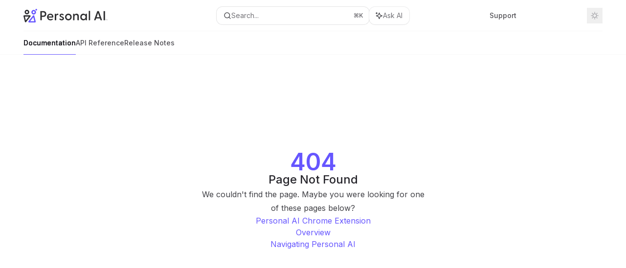

--- FILE ---
content_type: text/html; charset=utf-8
request_url: https://docs.personal.ai/use-cases/personal-ai-for-your-clients-customers-and-users
body_size: 21103
content:
<!DOCTYPE html><html lang="en" class="__variable_47c970 __variable_3bbdad dark" data-banner-state="visible" data-page-mode="none"><head><meta charSet="utf-8"/><meta name="viewport" content="width=device-width, initial-scale=1, maximum-scale=1, viewport-fit=cover"/><link rel="preload" href="/mintlify-assets/_next/static/media/bb3ef058b751a6ad-s.p.woff2" as="font" crossorigin="" type="font/woff2"/><link rel="preload" href="/mintlify-assets/_next/static/media/c4b700dcb2187787-s.p.woff2" as="font" crossorigin="" type="font/woff2"/><link rel="preload" href="/mintlify-assets/_next/static/media/e4af272ccee01ff0-s.p.woff2" as="font" crossorigin="" type="font/woff2"/><link rel="preload" as="image" href="https://mintcdn.com/personalai/OLYApuCdMLs1kirD/logo/light.svg?fit=max&amp;auto=format&amp;n=OLYApuCdMLs1kirD&amp;q=85&amp;s=af871b84c401becdfa2a71050dbd5e93"/><link rel="preload" as="image" href="https://mintcdn.com/personalai/OLYApuCdMLs1kirD/logo/dark.svg?fit=max&amp;auto=format&amp;n=OLYApuCdMLs1kirD&amp;q=85&amp;s=3f7bf5f1ec7e58f43e18fe2bb7c8bb1f"/><link rel="stylesheet" href="/mintlify-assets/_next/static/css/fa24c414dafe6537.css?dpl=dpl_BbLGoKKJGMRFgfTRovPDEZ5ZRtiC" data-precedence="next"/><link rel="stylesheet" href="/mintlify-assets/_next/static/css/9e8832c8599d2dba.css?dpl=dpl_BbLGoKKJGMRFgfTRovPDEZ5ZRtiC" data-precedence="next"/><link rel="stylesheet" href="/mintlify-assets/_next/static/css/7a165ec44fc339bb.css?dpl=dpl_BbLGoKKJGMRFgfTRovPDEZ5ZRtiC" data-precedence="next"/><link rel="preload" as="script" fetchPriority="low" href="/mintlify-assets/_next/static/chunks/webpack-c6b7b29726cef667.js?dpl=dpl_BbLGoKKJGMRFgfTRovPDEZ5ZRtiC"/><script src="/mintlify-assets/_next/static/chunks/87c73c54-dd8d81ac9604067c.js?dpl=dpl_BbLGoKKJGMRFgfTRovPDEZ5ZRtiC" async=""></script><script src="/mintlify-assets/_next/static/chunks/90018-7cd1fa97b43a3ab2.js?dpl=dpl_BbLGoKKJGMRFgfTRovPDEZ5ZRtiC" async=""></script><script src="/mintlify-assets/_next/static/chunks/main-app-76ddd9525ef90e67.js?dpl=dpl_BbLGoKKJGMRFgfTRovPDEZ5ZRtiC" async=""></script><script src="/mintlify-assets/_next/static/chunks/891cff7f-dcf0b8e94fd9e2cd.js?dpl=dpl_BbLGoKKJGMRFgfTRovPDEZ5ZRtiC" async=""></script><script src="/mintlify-assets/_next/static/chunks/82431-a3e0a126611457bf.js?dpl=dpl_BbLGoKKJGMRFgfTRovPDEZ5ZRtiC" async=""></script><script src="/mintlify-assets/_next/static/chunks/43881-67920a24b626c850.js?dpl=dpl_BbLGoKKJGMRFgfTRovPDEZ5ZRtiC" async=""></script><script src="/mintlify-assets/_next/static/chunks/98816-4875194b6205382d.js?dpl=dpl_BbLGoKKJGMRFgfTRovPDEZ5ZRtiC" async=""></script><script src="/mintlify-assets/_next/static/chunks/65328-3d54cd12f81740fc.js?dpl=dpl_BbLGoKKJGMRFgfTRovPDEZ5ZRtiC" async=""></script><script src="/mintlify-assets/_next/static/chunks/19664-8ce43df6b74bea12.js?dpl=dpl_BbLGoKKJGMRFgfTRovPDEZ5ZRtiC" async=""></script><script src="/mintlify-assets/_next/static/chunks/25930-b69ae1b1af08c195.js?dpl=dpl_BbLGoKKJGMRFgfTRovPDEZ5ZRtiC" async=""></script><script src="/mintlify-assets/_next/static/chunks/30479-b07fa1b16940be02.js?dpl=dpl_BbLGoKKJGMRFgfTRovPDEZ5ZRtiC" async=""></script><script src="/mintlify-assets/_next/static/chunks/app/error-c060937b45dcf8a0.js?dpl=dpl_BbLGoKKJGMRFgfTRovPDEZ5ZRtiC" async=""></script><script src="/mintlify-assets/_next/static/chunks/cfdfcc00-442051842d4b5e4f.js?dpl=dpl_BbLGoKKJGMRFgfTRovPDEZ5ZRtiC" async=""></script><script src="/mintlify-assets/_next/static/chunks/d30757c7-2d2105da33b688d0.js?dpl=dpl_BbLGoKKJGMRFgfTRovPDEZ5ZRtiC" async=""></script><script src="/mintlify-assets/_next/static/chunks/21246-a76922653256bc59.js?dpl=dpl_BbLGoKKJGMRFgfTRovPDEZ5ZRtiC" async=""></script><script src="/mintlify-assets/_next/static/chunks/26920-e0ffb490be5c02c6.js?dpl=dpl_BbLGoKKJGMRFgfTRovPDEZ5ZRtiC" async=""></script><script src="/mintlify-assets/_next/static/chunks/70523-43da3b59f75962b1.js?dpl=dpl_BbLGoKKJGMRFgfTRovPDEZ5ZRtiC" async=""></script><script src="/mintlify-assets/_next/static/chunks/68789-7a4ceb9f7da63351.js?dpl=dpl_BbLGoKKJGMRFgfTRovPDEZ5ZRtiC" async=""></script><script src="/mintlify-assets/_next/static/chunks/46431-0613dff9a34a645e.js?dpl=dpl_BbLGoKKJGMRFgfTRovPDEZ5ZRtiC" async=""></script><script src="/mintlify-assets/_next/static/chunks/73205-a2c167623badc97e.js?dpl=dpl_BbLGoKKJGMRFgfTRovPDEZ5ZRtiC" async=""></script><script src="/mintlify-assets/_next/static/chunks/14224-be4a8fc4746e6769.js?dpl=dpl_BbLGoKKJGMRFgfTRovPDEZ5ZRtiC" async=""></script><script src="/mintlify-assets/_next/static/chunks/83667-96d468d2a9e97e66.js?dpl=dpl_BbLGoKKJGMRFgfTRovPDEZ5ZRtiC" async=""></script><script src="/mintlify-assets/_next/static/chunks/86707-ebf396ffa77f0419.js?dpl=dpl_BbLGoKKJGMRFgfTRovPDEZ5ZRtiC" async=""></script><script src="/mintlify-assets/_next/static/chunks/70254-5ba6fe436d81d0fa.js?dpl=dpl_BbLGoKKJGMRFgfTRovPDEZ5ZRtiC" async=""></script><script src="/mintlify-assets/_next/static/chunks/app/%255Fsites/%5Bsubdomain%5D/(multitenant)/layout-090f2cb34444b56c.js?dpl=dpl_BbLGoKKJGMRFgfTRovPDEZ5ZRtiC" async=""></script><script src="/mintlify-assets/_next/static/chunks/app/%255Fsites/%5Bsubdomain%5D/not-found-925637f4ed534041.js?dpl=dpl_BbLGoKKJGMRFgfTRovPDEZ5ZRtiC" async=""></script><script src="/mintlify-assets/_next/static/chunks/app/%255Fsites/%5Bsubdomain%5D/error-5170d41fa0805672.js?dpl=dpl_BbLGoKKJGMRFgfTRovPDEZ5ZRtiC" async=""></script><script src="/mintlify-assets/_next/static/chunks/25263-fa4095141b09cc5c.js?dpl=dpl_BbLGoKKJGMRFgfTRovPDEZ5ZRtiC" async=""></script><script src="/mintlify-assets/_next/static/chunks/21822-e29962918e7d6320.js?dpl=dpl_BbLGoKKJGMRFgfTRovPDEZ5ZRtiC" async=""></script><script src="/mintlify-assets/_next/static/chunks/app/%255Fsites/%5Bsubdomain%5D/(multitenant)/%5B%5B...slug%5D%5D/page-bbfa36333df4c4c3.js?dpl=dpl_BbLGoKKJGMRFgfTRovPDEZ5ZRtiC" async=""></script><script src="/mintlify-assets/_next/static/chunks/64829-913e347b7ed128d2.js?dpl=dpl_BbLGoKKJGMRFgfTRovPDEZ5ZRtiC" async=""></script><script src="/mintlify-assets/_next/static/chunks/app/%255Fsites/%5Bsubdomain%5D/(multitenant)/%40topbar/%5B%5B...slug%5D%5D/page-62e5d8fa611f08b0.js?dpl=dpl_BbLGoKKJGMRFgfTRovPDEZ5ZRtiC" async=""></script><meta name="next-size-adjust" content=""/><link rel="preload" href="https://d4tuoctqmanu0.cloudfront.net/katex.min.css" as="style"/><title>Page Not Found</title><meta name="application-name" content="Personal AI Documentation"/><meta name="generator" content="Mintlify"/><meta name="robots" content="noindex, nofollow"/><meta name="msapplication-config" content="/mintlify-assets/_mintlify/favicons/personalai/17TLPsVzru1a337O/_generated/favicon/browserconfig.xml"/><meta name="apple-mobile-web-app-title" content="Personal AI Documentation"/><meta name="msapplication-TileColor" content="#6656FF"/><meta name="mode" content="custom"/><link rel="alternate" type="application/xml" href="/sitemap.xml"/><link rel="apple-touch-icon" href="/mintlify-assets/_mintlify/favicons/personalai/17TLPsVzru1a337O/_generated/favicon/apple-touch-icon.png" type="image/png" sizes="180x180"/><link rel="icon" href="/mintlify-assets/_mintlify/favicons/personalai/17TLPsVzru1a337O/_generated/favicon/favicon-16x16.png" type="image/png" sizes="16x16" media="(prefers-color-scheme: light)"/><link rel="icon" href="/mintlify-assets/_mintlify/favicons/personalai/17TLPsVzru1a337O/_generated/favicon/favicon-32x32.png" type="image/png" sizes="32x32" media="(prefers-color-scheme: light)"/><link rel="shortcut icon" href="/mintlify-assets/_mintlify/favicons/personalai/17TLPsVzru1a337O/_generated/favicon/favicon.ico" type="image/x-icon" media="(prefers-color-scheme: light)"/><link rel="icon" href="/mintlify-assets/_mintlify/favicons/personalai/17TLPsVzru1a337O/_generated/favicon-dark/favicon-16x16.png" type="image/png" sizes="16x16" media="(prefers-color-scheme: dark)"/><link rel="icon" href="/mintlify-assets/_mintlify/favicons/personalai/17TLPsVzru1a337O/_generated/favicon-dark/favicon-32x32.png" type="image/png" sizes="32x32" media="(prefers-color-scheme: dark)"/><link rel="shortcut icon" href="/mintlify-assets/_mintlify/favicons/personalai/17TLPsVzru1a337O/_generated/favicon-dark/favicon.ico" type="image/x-icon" media="(prefers-color-scheme: dark)"/><script type="text/javascript">(function(a,b){try{let c=document.getElementById("banner")?.innerText;if(c){for(let d=0;d<localStorage.length;d++){let e=localStorage.key(d);if(e?.endsWith(a)&&localStorage.getItem(e)===c)return void document.documentElement.setAttribute(b,"hidden")}document.documentElement.setAttribute(b,"visible");return}for(let c=0;c<localStorage.length;c++){let d=localStorage.key(c);if(d?.endsWith(a)&&localStorage.getItem(d))return void document.documentElement.setAttribute(b,"hidden")}document.documentElement.setAttribute(b,"visible")}catch(a){document.documentElement.setAttribute(b,"hidden")}})(
  "bannerDismissed",
  "data-banner-state",
)</script><script src="/mintlify-assets/_next/static/chunks/polyfills-42372ed130431b0a.js?dpl=dpl_BbLGoKKJGMRFgfTRovPDEZ5ZRtiC" noModule=""></script></head><body><div hidden=""><!--$--><!--/$--></div><script>((a,b,c,d,e,f,g,h)=>{let i=document.documentElement,j=["light","dark"];function k(b){var c;(Array.isArray(a)?a:[a]).forEach(a=>{let c="class"===a,d=c&&f?e.map(a=>f[a]||a):e;c?(i.classList.remove(...d),i.classList.add(f&&f[b]?f[b]:b)):i.setAttribute(a,b)}),c=b,h&&j.includes(c)&&(i.style.colorScheme=c)}if(d)k(d);else try{let a=localStorage.getItem(b)||c,d=g&&"system"===a?window.matchMedia("(prefers-color-scheme: dark)").matches?"dark":"light":a;k(d)}catch(a){}})("class","isDarkMode","system",null,["dark","light","true","false","system"],{"true":"dark","false":"light","dark":"dark","light":"light"},true,true)</script><script>(self.__next_s=self.__next_s||[]).push([0,{"children":"(function j(a,b,c,d,e){try{let f,g,h=[];try{h=window.location.pathname.split(\"/\").filter(a=>\"\"!==a&&\"global\"!==a).slice(0,2)}catch{h=[]}let i=h.find(a=>c.includes(a)),j=[];for(let c of(i?j.push(i):j.push(b),j.push(\"global\"),j)){if(!c)continue;let b=a[c];if(b?.content){f=b.content,g=c;break}}if(!f)return void document.documentElement.setAttribute(d,\"hidden\");let k=!0,l=0;for(;l<localStorage.length;){let a=localStorage.key(l);if(l++,!a?.endsWith(e))continue;let b=localStorage.getItem(a);if(b&&b===f){k=!1;break}g&&(a.startsWith(`lang:${g}_`)||!a.startsWith(\"lang:\"))&&(localStorage.removeItem(a),l--)}document.documentElement.setAttribute(d,k?\"visible\":\"hidden\")}catch(a){console.error(a),document.documentElement.setAttribute(d,\"hidden\")}})(\n  {},\n  \"en\",\n  [],\n  \"data-banner-state\",\n  \"bannerDismissed\",\n)","id":"_mintlify-banner-script"}])</script><style>:root {
    --primary: 102 86 255;
    --primary-light: 160 158 255;
    --primary-dark: 102 86 255;
    --tooltip-foreground: 255 255 255;
    --background-light: 255 255 255;
    --background-dark: 12 12 16;
    --gray-50: 245 245 250;
    --gray-100: 241 240 245;
    --gray-200: 225 225 230;
    --gray-300: 209 208 213;
    --gray-400: 161 161 166;
    --gray-500: 115 114 119;
    --gray-600: 83 82 87;
    --gray-700: 65 65 70;
    --gray-800: 40 39 45;
    --gray-900: 25 25 30;
    --gray-950: 13 12 17;
  }</style><script type="text/javascript">
          (function() {
            function loadKatex() {
              const link = document.querySelector('link[href="https://d4tuoctqmanu0.cloudfront.net/katex.min.css"]');
              if (link) link.rel = 'stylesheet';
            }
            if (document.readyState === 'loading') {
              document.addEventListener('DOMContentLoaded', loadKatex);
            } else {
              loadKatex();
            }
          })();
        </script><div class="relative antialiased text-gray-500 dark:text-gray-400"><script>(self.__next_s=self.__next_s||[]).push([0,{"suppressHydrationWarning":true,"children":"(function(a,b,c,d){var e;let f,g=\"mint\"===d||\"linden\"===d?\"sidebar\":\"sidebar-content\",h=(e=d,f=\"navbar-transition\",\"maple\"===e&&(f+=\"-maple\"),\"willow\"===e&&(f+=\"-willow\"),f);function i(){document.documentElement.classList.add(\"lg:[--scroll-mt:9.5rem]\")}function j(a){document.getElementById(g)?.style.setProperty(\"top\",`${a}rem`)}function k(a){document.getElementById(g)?.style.setProperty(\"height\",`calc(100vh - ${a}rem)`)}function l(a,b){!a&&b||a&&!b?(i(),document.documentElement.classList.remove(\"lg:[--scroll-mt:12rem]\")):a&&b&&(document.documentElement.classList.add(\"lg:[--scroll-mt:12rem]\"),document.documentElement.classList.remove(\"lg:[--scroll-mt:9.5rem]\"))}let m=document.documentElement.getAttribute(\"data-banner-state\"),n=null!=m?\"visible\"===m:b;switch(d){case\"mint\":j(c),l(a,n);break;case\"palm\":case\"aspen\":j(c),k(c),l(a,n);break;case\"linden\":j(c),n&&i();break;case\"almond\":document.documentElement.style.setProperty(\"--scroll-mt\",\"2.5rem\"),j(c),k(c)}let o=function(){let a=document.createElement(\"style\");return a.appendChild(document.createTextNode(\"*,*::before,*::after{-webkit-transition:none!important;-moz-transition:none!important;-o-transition:none!important;-ms-transition:none!important;transition:none!important}\")),document.head.appendChild(a),function(){window.getComputedStyle(document.body),setTimeout(()=>{document.head.removeChild(a)},1)}}();(\"requestAnimationFrame\"in globalThis?requestAnimationFrame:setTimeout)(()=>{let a;a=!1,a=window.scrollY>50,document.getElementById(h)?.setAttribute(\"data-is-opaque\",`${!!a}`),o()})})(\n  true,\n  false,\n  (function m(a,b,c){let d=document.documentElement.getAttribute(\"data-banner-state\"),e=2.5*!!(null!=d?\"visible\"===d:b),f=3*!!a,g=4,h=e+g+f;switch(c){case\"mint\":case\"palm\":break;case\"aspen\":f=2.5*!!a,g=3.5,h=e+f+g;break;case\"linden\":g=4,h=e+g;break;case\"almond\":g=3.5,h=e+g}return h})(true, false, \"mint\"),\n  \"mint\",\n)","id":"_mintlify-scroll-top-script"}])</script><a href="#content-area" class="sr-only focus:not-sr-only focus:fixed focus:top-2 focus:left-2 focus:z-50 focus:p-2 focus:text-sm focus:bg-background-light dark:focus:bg-background-dark focus:rounded-md focus:outline-primary dark:focus:outline-primary-light">Skip to main content</a><div class="max-lg:contents lg:flex lg:w-full"><div class="max-lg:contents lg:flex-1 lg:min-w-0 lg:overflow-x-clip"><div id="navbar" class="z-30 fixed lg:sticky top-0 w-full peer is-custom peer is-not-center peer is-not-wide peer is-not-frame"><div id="navbar-transition" class="absolute w-full h-full backdrop-blur flex-none transition-colors duration-500 border-b border-gray-500/5 dark:border-gray-300/[0.06] data-[is-opaque=true]:bg-background-light data-[is-opaque=true]:supports-backdrop-blur:bg-background-light/95 data-[is-opaque=true]:dark:bg-background-dark/75 data-[is-opaque=false]:supports-backdrop-blur:bg-background-light/60 data-[is-opaque=false]:dark:bg-transparent" data-is-opaque="false"></div><div class="max-w-8xl mx-auto relative"><div><div class="relative"><div class="flex items-center lg:px-12 h-16 min-w-0 mx-4 lg:mx-0"><div class="h-full relative flex-1 flex items-center gap-x-4 min-w-0 border-b border-gray-500/5 dark:border-gray-300/[0.06]"><div class="flex-1 flex items-center gap-x-4"><a class="" href="/"><span class="sr-only">Personal AI Documentation<!-- --> home page</span><img class="nav-logo w-auto h-7 relative object-contain block dark:hidden" src="https://mintcdn.com/personalai/OLYApuCdMLs1kirD/logo/light.svg?fit=max&amp;auto=format&amp;n=OLYApuCdMLs1kirD&amp;q=85&amp;s=af871b84c401becdfa2a71050dbd5e93" alt="light logo"/><img class="nav-logo w-auto h-7 relative object-contain hidden dark:block" src="https://mintcdn.com/personalai/OLYApuCdMLs1kirD/logo/dark.svg?fit=max&amp;auto=format&amp;n=OLYApuCdMLs1kirD&amp;q=85&amp;s=3f7bf5f1ec7e58f43e18fe2bb7c8bb1f" alt="dark logo"/></a><div class="hidden lg:flex items-center gap-x-2"></div></div><div class="relative hidden lg:flex items-center flex-1 z-20 gap-2.5"><button type="button" class="flex pointer-events-auto rounded-xl w-full items-center text-sm leading-6 h-9 pl-3.5 pr-3 text-gray-500 dark:text-white/50 bg-background-light dark:bg-background-dark dark:brightness-[1.1] dark:ring-1 dark:hover:brightness-[1.25] ring-1 ring-gray-400/30 hover:ring-gray-600/30 dark:ring-gray-600/30 dark:hover:ring-gray-500/30 justify-between truncate gap-2 min-w-[43px]" id="search-bar-entry" aria-label="Open search"><div class="flex items-center gap-2 min-w-[42px]"><svg xmlns="http://www.w3.org/2000/svg" width="16" height="16" viewBox="0 0 24 24" fill="none" stroke="currentColor" stroke-width="2" stroke-linecap="round" stroke-linejoin="round" class="lucide lucide-search min-w-4 flex-none text-gray-700 hover:text-gray-800 dark:text-gray-400 hover:dark:text-gray-200"><circle cx="11" cy="11" r="8"></circle><path d="m21 21-4.3-4.3"></path></svg><div class="truncate min-w-0">Search...</div></div><span class="flex-none text-xs font-semibold">⌘<!-- -->K</span></button><button type="button" class="flex-none hidden lg:flex items-center justify-center gap-1.5 pl-3 pr-3.5 h-9 rounded-xl shadow-sm bg-background-light dark:bg-background-dark dark:brightness-[1.1] dark:ring-1 dark:hover:brightness-[1.25] ring-1 ring-gray-400/20 hover:ring-gray-600/25 dark:ring-gray-600/30 dark:hover:ring-gray-500/30" id="assistant-entry" aria-label="Toggle assistant panel" data-state="closed"><svg xmlns="http://www.w3.org/2000/svg" width="18" height="18" viewBox="0 0 18 18" class="size-4 shrink-0 text-gray-700 hover:text-gray-800 dark:text-gray-400 hover:dark:text-gray-200"><g fill="currentColor"><path d="M5.658,2.99l-1.263-.421-.421-1.263c-.137-.408-.812-.408-.949,0l-.421,1.263-1.263,.421c-.204,.068-.342,.259-.342,.474s.138,.406,.342,.474l1.263,.421,.421,1.263c.068,.204,.26,.342,.475,.342s.406-.138,.475-.342l.421-1.263,1.263-.421c.204-.068,.342-.259,.342-.474s-.138-.406-.342-.474Z" fill="currentColor" data-stroke="none" stroke="none"></path><polygon points="9.5 2.75 11.412 7.587 16.25 9.5 11.412 11.413 9.5 16.25 7.587 11.413 2.75 9.5 7.587 7.587 9.5 2.75" fill="none" stroke="currentColor" stroke-linecap="round" stroke-linejoin="round" stroke-width="1.5"></polygon></g></svg><span class="text-sm text-gray-500 dark:text-white/50 whitespace-nowrap">Ask AI</span></button></div><div class="flex-1 relative hidden lg:flex items-center ml-auto justify-end space-x-4"><nav class="text-sm"><ul class="flex space-x-6 items-center"><li class="navbar-link"><a href="/cdn-cgi/l/email-protection#d1a2a4a1a1bea3a591a1b4a3a2bebfb0bdffb0b8" class="flex items-center gap-1.5 whitespace-nowrap font-medium text-gray-600 hover:text-gray-900 dark:text-gray-400 dark:hover:text-gray-300" target="_blank">Support</a></li><li class="block lg:hidden"><a class="flex items-center gap-1.5 whitespace-nowrap font-medium text-gray-600 hover:text-gray-900 dark:text-gray-400 dark:hover:text-gray-300" href="https://personal.ai">Website</a></li><li class="whitespace-nowrap hidden lg:flex" id="topbar-cta-button"><a target="_blank" class="group px-4 py-1.5 relative inline-flex items-center text-sm font-medium" href="https://personal.ai"><span class="absolute inset-0 bg-primary-dark rounded-xl group-hover:opacity-[0.9]"></span><div class="mr-0.5 space-x-2.5 flex items-center"><span class="z-10 text-white">Website</span><svg width="3" height="24" viewBox="0 -9 3 24" class="h-5 rotate-0 overflow-visible text-white/90"><path d="M0 0L3 3L0 6" fill="none" stroke="currentColor" stroke-width="1.5" stroke-linecap="round"></path></svg></div></a></li></ul></nav><div class="flex items-center"><button class="group p-2 flex items-center justify-center" aria-label="Toggle dark mode"><svg width="16" height="16" viewBox="0 0 16 16" fill="none" stroke="currentColor" xmlns="http://www.w3.org/2000/svg" class="h-4 w-4 block text-gray-400 dark:hidden group-hover:text-gray-600"><g clip-path="url(#clip0_2880_7340)"><path d="M8 1.11133V2.00022" stroke-width="1.5" stroke-linecap="round" stroke-linejoin="round"></path><path d="M12.8711 3.12891L12.2427 3.75735" stroke-width="1.5" stroke-linecap="round" stroke-linejoin="round"></path><path d="M14.8889 8H14" stroke-width="1.5" stroke-linecap="round" stroke-linejoin="round"></path><path d="M12.8711 12.8711L12.2427 12.2427" stroke-width="1.5" stroke-linecap="round" stroke-linejoin="round"></path><path d="M8 14.8889V14" stroke-width="1.5" stroke-linecap="round" stroke-linejoin="round"></path><path d="M3.12891 12.8711L3.75735 12.2427" stroke-width="1.5" stroke-linecap="round" stroke-linejoin="round"></path><path d="M1.11133 8H2.00022" stroke-width="1.5" stroke-linecap="round" stroke-linejoin="round"></path><path d="M3.12891 3.12891L3.75735 3.75735" stroke-width="1.5" stroke-linecap="round" stroke-linejoin="round"></path><path d="M8.00043 11.7782C10.0868 11.7782 11.7782 10.0868 11.7782 8.00043C11.7782 5.91402 10.0868 4.22266 8.00043 4.22266C5.91402 4.22266 4.22266 5.91402 4.22266 8.00043C4.22266 10.0868 5.91402 11.7782 8.00043 11.7782Z" stroke-width="1.5" stroke-linecap="round" stroke-linejoin="round"></path></g><defs><clipPath id="clip0_2880_7340"><rect width="16" height="16" fill="white"></rect></clipPath></defs></svg><svg xmlns="http://www.w3.org/2000/svg" width="24" height="24" viewBox="0 0 24 24" fill="none" stroke="currentColor" stroke-width="2" stroke-linecap="round" stroke-linejoin="round" class="lucide lucide-moon h-4 w-4 hidden dark:block text-gray-500 dark:group-hover:text-gray-300"><path d="M12 3a6 6 0 0 0 9 9 9 9 0 1 1-9-9Z"></path></svg></button></div></div><div class="flex lg:hidden items-center gap-3"><button type="button" class="text-gray-500 w-8 h-8 flex items-center justify-center hover:text-gray-600 dark:text-gray-400 dark:hover:text-gray-300" id="search-bar-entry-mobile" aria-label="Open search"><span class="sr-only">Search...</span><svg class="h-4 w-4 bg-gray-500 dark:bg-gray-400 hover:bg-gray-600 dark:hover:bg-gray-300" style="-webkit-mask-image:url(https://d3gk2c5xim1je2.cloudfront.net/v7.1.0/solid/magnifying-glass.svg);-webkit-mask-repeat:no-repeat;-webkit-mask-position:center;mask-image:url(https://d3gk2c5xim1je2.cloudfront.net/v7.1.0/solid/magnifying-glass.svg);mask-repeat:no-repeat;mask-position:center"></svg></button><button id="assistant-entry-mobile"><svg xmlns="http://www.w3.org/2000/svg" width="18" height="18" viewBox="0 0 18 18" class="size-4.5 text-gray-500 dark:text-gray-400 hover:text-gray-600 dark:hover:text-gray-300"><g fill="currentColor"><path d="M5.658,2.99l-1.263-.421-.421-1.263c-.137-.408-.812-.408-.949,0l-.421,1.263-1.263,.421c-.204,.068-.342,.259-.342,.474s.138,.406,.342,.474l1.263,.421,.421,1.263c.068,.204,.26,.342,.475,.342s.406-.138,.475-.342l.421-1.263,1.263-.421c.204-.068,.342-.259,.342-.474s-.138-.406-.342-.474Z" fill="currentColor" data-stroke="none" stroke="none"></path><polygon points="9.5 2.75 11.412 7.587 16.25 9.5 11.412 11.413 9.5 16.25 7.587 11.413 2.75 9.5 7.587 7.587 9.5 2.75" fill="none" stroke="currentColor" stroke-linecap="round" stroke-linejoin="round" stroke-width="1.5"></polygon></g></svg></button><button aria-label="More actions" class="h-7 w-5 flex items-center justify-end"><svg class="h-4 w-4 bg-gray-500 dark:bg-gray-400 hover:bg-gray-600 dark:hover:bg-gray-300" style="-webkit-mask-image:url(https://d3gk2c5xim1je2.cloudfront.net/v7.1.0/solid/ellipsis-vertical.svg);-webkit-mask-repeat:no-repeat;-webkit-mask-position:center;mask-image:url(https://d3gk2c5xim1je2.cloudfront.net/v7.1.0/solid/ellipsis-vertical.svg);mask-repeat:no-repeat;mask-position:center"></svg></button></div></div></div><button type="button" class="flex items-center h-14 py-4 px-5 lg:hidden focus:outline-0 w-full text-left"><div class="text-gray-500 hover:text-gray-600 dark:text-gray-400 dark:hover:text-gray-300"><span class="sr-only">Navigation</span><svg class="h-4" fill="currentColor" xmlns="http://www.w3.org/2000/svg" viewBox="0 0 448 512"><path d="M0 96C0 78.3 14.3 64 32 64H416c17.7 0 32 14.3 32 32s-14.3 32-32 32H32C14.3 128 0 113.7 0 96zM0 256c0-17.7 14.3-32 32-32H416c17.7 0 32 14.3 32 32s-14.3 32-32 32H32c-17.7 0-32-14.3-32-32zM448 416c0 17.7-14.3 32-32 32H32c-17.7 0-32-14.3-32-32s14.3-32 32-32H416c17.7 0 32 14.3 32 32z"></path></svg></div><div class="ml-4 flex text-sm leading-6 whitespace-nowrap min-w-0 space-x-3 overflow-hidden"><div class="font-semibold text-gray-900 truncate dark:text-gray-200 min-w-0 flex-1">Page Not Found</div></div></button></div><div class="hidden lg:flex px-12 h-12"><div class="nav-tabs h-full flex text-sm gap-x-6"><a class="link nav-tabs-item group relative h-full gap-2 flex items-center font-medium hover:text-gray-800 dark:hover:text-gray-300 text-gray-800 dark:text-gray-200 [text-shadow:-0.2px_0_0_currentColor,0.2px_0_0_currentColor]" href="/documentation/getting-started/introduction">Documentation<div class="absolute bottom-0 h-[1.5px] w-full left-0 bg-primary dark:bg-primary-light"></div></a><a class="link nav-tabs-item group relative h-full gap-2 flex items-center font-medium text-gray-600 dark:text-gray-400 hover:text-gray-800 dark:hover:text-gray-300" href="/api-reference/endpoint/ai-conversation">API Reference<div class="absolute bottom-0 h-[1.5px] w-full left-0 group-hover:bg-gray-200 dark:group-hover:bg-gray-700"></div></a><a class="link nav-tabs-item group relative h-full gap-2 flex items-center font-medium text-gray-600 dark:text-gray-400 hover:text-gray-800 dark:hover:text-gray-300" href="/release-notes">Release Notes<div class="absolute bottom-0 h-[1.5px] w-full left-0 group-hover:bg-gray-200 dark:group-hover:bg-gray-700"></div></a></div></div></div></div><span hidden="" style="position:fixed;top:1px;left:1px;width:1px;height:0;padding:0;margin:-1px;overflow:hidden;clip:rect(0, 0, 0, 0);white-space:nowrap;border-width:0;display:none"></span></div><div class="peer-[.is-not-center]:max-w-8xl peer-[.is-center]:max-w-3xl peer-[.is-not-custom]:px-4 peer-[.is-not-custom]:mx-auto peer-[.is-not-custom]:lg:px-8 peer-[.is-wide]:[&amp;&gt;div:last-child]:max-w-6xl peer-[.is-custom]:contents peer-[.is-custom]:[&amp;&gt;div:first-child]:!hidden peer-[.is-custom]:[&amp;&gt;div:first-child]:sm:!hidden peer-[.is-custom]:[&amp;&gt;div:first-child]:md:!hidden peer-[.is-custom]:[&amp;&gt;div:first-child]:lg:!hidden peer-[.is-custom]:[&amp;&gt;div:first-child]:xl:!hidden peer-[.is-center]:[&amp;&gt;div:first-child]:!hidden peer-[.is-center]:[&amp;&gt;div:first-child]:sm:!hidden peer-[.is-center]:[&amp;&gt;div:first-child]:md:!hidden peer-[.is-center]:[&amp;&gt;div:first-child]:lg:!hidden peer-[.is-center]:[&amp;&gt;div:first-child]:xl:!hidden"><div class="z-20 hidden lg:block fixed bottom-0 right-auto w-[18rem]" id="sidebar" style="top:7rem"><div class="absolute inset-0 z-10 stable-scrollbar-gutter overflow-auto pr-8 pb-10" id="sidebar-content"><div class="relative lg:text-sm lg:leading-6"><div class="sticky top-0 h-8 z-10 bg-gradient-to-b from-background-light dark:from-background-dark"></div><div id="navigation-items"><ul class="list-none"><li class="list-none"><a href="https://community.personal.ai" target="_blank" rel="noreferrer" class="link nav-anchor ml-4 group flex items-center lg:text-sm lg:leading-6 mb-5 sm:mb-4 font-medium outline-offset-4 text-gray-600 hover:text-gray-900 dark:text-gray-400 dark:hover:text-gray-300"><div class="mr-4 rounded-md p-1 text-gray-400 dark:text-white/50 dark:bg-background-dark dark:brightness-[1.35] dark:ring-1 dark:hover:brightness-150 group-hover:brightness-100 group-hover:ring-0 ring-1 ring-gray-950/[0.07] dark:ring-gray-700/40"><svg class="h-4 w-4 secondary-opacity group-hover:fill-primary-dark group-hover:bg-white bg-gray-400 dark:bg-gray-500" style="-webkit-mask-image:url(https://d3gk2c5xim1je2.cloudfront.net/v7.1.0/duotone/users.svg);-webkit-mask-repeat:no-repeat;-webkit-mask-position:center;mask-image:url(https://d3gk2c5xim1je2.cloudfront.net/v7.1.0/duotone/users.svg);mask-repeat:no-repeat;mask-position:center"></svg></div>Community</a></li><li class="list-none"><a href="https://personal.ai/blog" target="_blank" rel="noreferrer" class="link nav-anchor ml-4 group flex items-center lg:text-sm lg:leading-6 mb-5 sm:mb-4 font-medium outline-offset-4 text-gray-600 hover:text-gray-900 dark:text-gray-400 dark:hover:text-gray-300"><div class="mr-4 rounded-md p-1 text-gray-400 dark:text-white/50 dark:bg-background-dark dark:brightness-[1.35] dark:ring-1 dark:hover:brightness-150 group-hover:brightness-100 group-hover:ring-0 ring-1 ring-gray-950/[0.07] dark:ring-gray-700/40"><svg class="h-4 w-4 secondary-opacity group-hover:fill-primary-dark group-hover:bg-white bg-gray-400 dark:bg-gray-500" style="-webkit-mask-image:url(https://d3gk2c5xim1je2.cloudfront.net/v7.1.0/duotone/newspaper.svg);-webkit-mask-repeat:no-repeat;-webkit-mask-position:center;mask-image:url(https://d3gk2c5xim1je2.cloudfront.net/v7.1.0/duotone/newspaper.svg);mask-repeat:no-repeat;mask-position:center"></svg></div>Blog</a></li></ul><div class="mt-6 lg:mt-8"><div class="sidebar-group-header flex items-center gap-2.5 pl-4 mb-3.5 lg:mb-2.5 font-semibold text-gray-900 dark:text-gray-200"><h5 id="sidebar-title">Getting Started</h5></div><ul id="sidebar-group" class="sidebar-group space-y-px"><li id="/documentation/getting-started/introduction" class="relative scroll-m-4 first:scroll-m-20" data-title="Introduction"><a class="group flex items-center pr-3 py-1.5 cursor-pointer gap-x-3 text-left break-words hyphens-auto rounded-xl w-full outline-offset-[-1px] hover:bg-gray-600/5 dark:hover:bg-gray-200/5 text-gray-700 hover:text-gray-900 dark:text-gray-400 dark:hover:text-gray-300" style="padding-left:1rem" href="/documentation/getting-started/introduction"><div class="flex-1 flex items-center space-x-2.5"><div class="">Introduction</div></div></a></li><li id="/documentation/getting-started/navigating-personal-ai" class="relative scroll-m-4 first:scroll-m-20" data-title="Navigating Personal AI"><a class="group flex items-center pr-3 py-1.5 cursor-pointer gap-x-3 text-left rounded-xl w-full outline-offset-[-1px] hover:bg-gray-600/5 dark:hover:bg-gray-200/5 text-gray-700 hover:text-gray-900 dark:text-gray-400 dark:hover:text-gray-300" style="padding-left:1rem" href="/documentation/getting-started/navigating-personal-ai"><div class="flex-1 flex items-center space-x-2.5"><div class="">Navigating Personal AI</div></div></a></li><li id="/documentation/getting-started/compliance" class="relative scroll-m-4 first:scroll-m-20" data-title="Compliance"><a class="group flex items-center pr-3 py-1.5 cursor-pointer gap-x-3 text-left break-words hyphens-auto rounded-xl w-full outline-offset-[-1px] hover:bg-gray-600/5 dark:hover:bg-gray-200/5 text-gray-700 hover:text-gray-900 dark:text-gray-400 dark:hover:text-gray-300" style="padding-left:1rem" href="/documentation/getting-started/compliance"><div class="flex-1 flex items-center space-x-2.5"><div class="">Compliance</div></div></a></li></ul></div><div class="mt-6 lg:mt-8"><div class="sidebar-group-header flex items-center gap-2.5 pl-4 mb-3.5 lg:mb-2.5 font-semibold text-gray-900 dark:text-gray-200"><h5 id="sidebar-title">Tips and Tricks</h5></div><ul id="sidebar-group" class="sidebar-group space-y-px"><li id="/documentation/tips-and-tricks/tagging-files" class="relative scroll-m-4 first:scroll-m-20" data-title="Referencing Documents"><a class="group flex items-center pr-3 py-1.5 cursor-pointer gap-x-3 text-left rounded-xl w-full outline-offset-[-1px] hover:bg-gray-600/5 dark:hover:bg-gray-200/5 text-gray-700 hover:text-gray-900 dark:text-gray-400 dark:hover:text-gray-300" style="padding-left:1rem" href="/documentation/tips-and-tricks/tagging-files"><div class="flex-1 flex items-center space-x-2.5"><div class="">Referencing Documents</div></div></a></li><li id="/documentation/tips-and-tricks/prompting" class="relative scroll-m-4 first:scroll-m-20" data-title="Prompting"><a class="group flex items-center pr-3 py-1.5 cursor-pointer gap-x-3 text-left break-words hyphens-auto rounded-xl w-full outline-offset-[-1px] hover:bg-gray-600/5 dark:hover:bg-gray-200/5 text-gray-700 hover:text-gray-900 dark:text-gray-400 dark:hover:text-gray-300" style="padding-left:1rem" href="/documentation/tips-and-tricks/prompting"><div class="flex-1 flex items-center space-x-2.5"><div class="">Prompting</div></div></a></li><li id="/documentation/tips-and-tricks/toolbar" class="relative scroll-m-4 first:scroll-m-20" data-title="Toolbar"><a class="group flex items-center pr-3 py-1.5 cursor-pointer gap-x-3 text-left break-words hyphens-auto rounded-xl w-full outline-offset-[-1px] hover:bg-gray-600/5 dark:hover:bg-gray-200/5 text-gray-700 hover:text-gray-900 dark:text-gray-400 dark:hover:text-gray-300" style="padding-left:1rem" href="/documentation/tips-and-tricks/toolbar"><div class="flex-1 flex items-center space-x-2.5"><div class="">Toolbar</div></div></a></li></ul></div><div class="mt-6 lg:mt-8"><div class="sidebar-group-header flex items-center gap-2.5 pl-4 mb-3.5 lg:mb-2.5 font-semibold text-gray-900 dark:text-gray-200"><h5 id="sidebar-title">Customizing Your AI</h5></div><ul id="sidebar-group" class="sidebar-group space-y-px"><li id="/documentation/customization/persona-directive" class="relative scroll-m-4 first:scroll-m-20" data-title="Persona Directives"><a class="group flex items-center pr-3 py-1.5 cursor-pointer gap-x-3 text-left rounded-xl w-full outline-offset-[-1px] hover:bg-gray-600/5 dark:hover:bg-gray-200/5 text-gray-700 hover:text-gray-900 dark:text-gray-400 dark:hover:text-gray-300" style="padding-left:1rem" href="/documentation/customization/persona-directive"><div class="flex-1 flex items-center space-x-2.5"><div class="">Persona Directives</div></div></a></li><li id="/documentation/customization/publishing-your-ai" class="relative scroll-m-4 first:scroll-m-20" data-title="Publishing Your AI"><a class="group flex items-center pr-3 py-1.5 cursor-pointer gap-x-3 text-left rounded-xl w-full outline-offset-[-1px] hover:bg-gray-600/5 dark:hover:bg-gray-200/5 text-gray-700 hover:text-gray-900 dark:text-gray-400 dark:hover:text-gray-300" style="padding-left:1rem" href="/documentation/customization/publishing-your-ai"><div class="flex-1 flex items-center space-x-2.5"><div class="">Publishing Your AI</div></div></a></li><li id="/documentation/customization/channel-directive" class="relative scroll-m-4 first:scroll-m-20" data-title="Channel Directives"><a class="group flex items-center pr-3 py-1.5 cursor-pointer gap-x-3 text-left rounded-xl w-full outline-offset-[-1px] hover:bg-gray-600/5 dark:hover:bg-gray-200/5 text-gray-700 hover:text-gray-900 dark:text-gray-400 dark:hover:text-gray-300" style="padding-left:1rem" href="/documentation/customization/channel-directive"><div class="flex-1 flex items-center space-x-2.5"><div class="">Channel Directives</div></div></a></li><li id="/documentation/customization/messaging-defaults" class="relative scroll-m-4 first:scroll-m-20" data-title="Messaging Defaults"><a class="group flex items-center pr-3 py-1.5 cursor-pointer gap-x-3 text-left rounded-xl w-full outline-offset-[-1px] hover:bg-gray-600/5 dark:hover:bg-gray-200/5 text-gray-700 hover:text-gray-900 dark:text-gray-400 dark:hover:text-gray-300" style="padding-left:1rem" href="/documentation/customization/messaging-defaults"><div class="flex-1 flex items-center space-x-2.5"><div class="">Messaging Defaults</div></div></a></li><li id="/documentation/customization/advanced-settings" class="relative scroll-m-4 first:scroll-m-20" data-title="Advanced Settings"><a class="group flex items-center pr-3 py-1.5 cursor-pointer gap-x-3 text-left rounded-xl w-full outline-offset-[-1px] hover:bg-gray-600/5 dark:hover:bg-gray-200/5 text-gray-700 hover:text-gray-900 dark:text-gray-400 dark:hover:text-gray-300" style="padding-left:1rem" href="/documentation/customization/advanced-settings"><div class="flex-1 flex items-center space-x-2.5"><div class="">Advanced Settings</div></div></a></li></ul></div><div class="mt-6 lg:mt-8"><div class="sidebar-group-header flex items-center gap-2.5 pl-4 mb-3.5 lg:mb-2.5 font-semibold text-gray-900 dark:text-gray-200"><h5 id="sidebar-title">Training Your AI</h5></div><ul id="sidebar-group" class="sidebar-group space-y-px"><li id="/documentation/training/memory-upload" class="relative scroll-m-4 first:scroll-m-20" data-title="Memory Upload"><a class="group flex items-center pr-3 py-1.5 cursor-pointer gap-x-3 text-left rounded-xl w-full outline-offset-[-1px] hover:bg-gray-600/5 dark:hover:bg-gray-200/5 text-gray-700 hover:text-gray-900 dark:text-gray-400 dark:hover:text-gray-300" style="padding-left:1rem" href="/documentation/training/memory-upload"><div class="flex-1 flex items-center space-x-2.5"><div class="">Memory Upload</div></div></a></li><li id="/documentation/training/memory-stack" class="relative scroll-m-4 first:scroll-m-20" data-title="Memory Stack"><a class="group flex items-center pr-3 py-1.5 cursor-pointer gap-x-3 text-left rounded-xl w-full outline-offset-[-1px] hover:bg-gray-600/5 dark:hover:bg-gray-200/5 text-gray-700 hover:text-gray-900 dark:text-gray-400 dark:hover:text-gray-300" style="padding-left:1rem" href="/documentation/training/memory-stack"><div class="flex-1 flex items-center space-x-2.5"><div class="">Memory Stack</div></div></a></li><li id="/documentation/training/upload-library" class="relative scroll-m-4 first:scroll-m-20" data-title="Memory Upload: Upload Library"><a class="group flex items-center pr-3 py-1.5 cursor-pointer gap-x-3 text-left rounded-xl w-full outline-offset-[-1px] hover:bg-gray-600/5 dark:hover:bg-gray-200/5 text-gray-700 hover:text-gray-900 dark:text-gray-400 dark:hover:text-gray-300" style="padding-left:1rem" href="/documentation/training/upload-library"><div class="flex-1 flex items-center space-x-2.5"><div class="">Memory Upload: Upload Library</div></div></a></li><li id="/documentation/training/training-tools-in-the-document-editor" class="relative scroll-m-4 first:scroll-m-20" data-title="Training Tools in the Document Editor"><a class="group flex items-center pr-3 py-1.5 cursor-pointer gap-x-3 text-left rounded-xl w-full outline-offset-[-1px] hover:bg-gray-600/5 dark:hover:bg-gray-200/5 text-gray-700 hover:text-gray-900 dark:text-gray-400 dark:hover:text-gray-300" style="padding-left:1rem" href="/documentation/training/training-tools-in-the-document-editor"><div class="flex-1 flex items-center space-x-2.5"><div class="">Training Tools in the Document Editor</div></div></a></li><li id="/documentation/training/csv-processing" class="relative scroll-m-4 first:scroll-m-20" data-title="Processing Data: CSV"><a class="group flex items-center pr-3 py-1.5 cursor-pointer gap-x-3 text-left rounded-xl w-full outline-offset-[-1px] hover:bg-gray-600/5 dark:hover:bg-gray-200/5 text-gray-700 hover:text-gray-900 dark:text-gray-400 dark:hover:text-gray-300" style="padding-left:1rem" href="/documentation/training/csv-processing"><div class="flex-1 flex items-center space-x-2.5"><div class="">Processing Data: CSV</div></div></a></li><li id="/documentation/training/google-drive" class="relative scroll-m-4 first:scroll-m-20" data-title="Memory Integrations: Google Drive"><a class="group flex items-center pr-3 py-1.5 cursor-pointer gap-x-3 text-left rounded-xl w-full outline-offset-[-1px] hover:bg-gray-600/5 dark:hover:bg-gray-200/5 text-gray-700 hover:text-gray-900 dark:text-gray-400 dark:hover:text-gray-300" style="padding-left:1rem" href="/documentation/training/google-drive"><div class="flex-1 flex items-center space-x-2.5"><div class="">Memory Integrations: Google Drive</div></div></a></li><li id="/documentation/training/one-drive" class="relative scroll-m-4 first:scroll-m-20" data-title="Memory Integrations: OneDrive"><a class="group flex items-center pr-3 py-1.5 cursor-pointer gap-x-3 text-left rounded-xl w-full outline-offset-[-1px] hover:bg-gray-600/5 dark:hover:bg-gray-200/5 text-gray-700 hover:text-gray-900 dark:text-gray-400 dark:hover:text-gray-300" style="padding-left:1rem" href="/documentation/training/one-drive"><div class="flex-1 flex items-center space-x-2.5"><div class="">Memory Integrations: OneDrive</div></div></a></li><li id="/documentation/training/gmail" class="relative scroll-m-4 first:scroll-m-20" data-title="Memory Integrations: Gmail"><a class="group flex items-center pr-3 py-1.5 cursor-pointer gap-x-3 text-left rounded-xl w-full outline-offset-[-1px] hover:bg-gray-600/5 dark:hover:bg-gray-200/5 text-gray-700 hover:text-gray-900 dark:text-gray-400 dark:hover:text-gray-300" style="padding-left:1rem" href="/documentation/training/gmail"><div class="flex-1 flex items-center space-x-2.5"><div class="">Memory Integrations: Gmail</div></div></a></li><li id="/documentation/training/outlook" class="relative scroll-m-4 first:scroll-m-20" data-title="Memory Integrations: Outlook"><a class="group flex items-center pr-3 py-1.5 cursor-pointer gap-x-3 text-left rounded-xl w-full outline-offset-[-1px] hover:bg-gray-600/5 dark:hover:bg-gray-200/5 text-gray-700 hover:text-gray-900 dark:text-gray-400 dark:hover:text-gray-300" style="padding-left:1rem" href="/documentation/training/outlook"><div class="flex-1 flex items-center space-x-2.5"><div class="">Memory Integrations: Outlook</div></div></a></li><li id="/documentation/training/chrome-extension" class="relative scroll-m-4 first:scroll-m-20" data-title="Personal AI Chrome Extension"><a class="group flex items-center pr-3 py-1.5 cursor-pointer gap-x-3 text-left rounded-xl w-full outline-offset-[-1px] hover:bg-gray-600/5 dark:hover:bg-gray-200/5 text-gray-700 hover:text-gray-900 dark:text-gray-400 dark:hover:text-gray-300" style="padding-left:1rem" href="/documentation/training/chrome-extension"><div class="flex-1 flex items-center space-x-2.5"><div class="">Personal AI Chrome Extension</div></div></a></li></ul></div><div class="mt-6 lg:mt-8"><div class="sidebar-group-header flex items-center gap-2.5 pl-4 mb-3.5 lg:mb-2.5 font-semibold text-gray-900 dark:text-gray-200"><h5 id="sidebar-title">Messaging Your AI</h5></div><ul id="sidebar-group" class="sidebar-group space-y-px"><li id="/documentation/messaging/new-message" class="relative scroll-m-4 first:scroll-m-20" data-title="Send New Message"><a class="group flex items-center pr-3 py-1.5 cursor-pointer gap-x-3 text-left rounded-xl w-full outline-offset-[-1px] hover:bg-gray-600/5 dark:hover:bg-gray-200/5 text-gray-700 hover:text-gray-900 dark:text-gray-400 dark:hover:text-gray-300" style="padding-left:1rem" href="/documentation/messaging/new-message"><div class="flex-1 flex items-center space-x-2.5"><div class="">Send New Message</div></div></a></li><li id="/documentation/messaging/conversation-starters" class="relative scroll-m-4 first:scroll-m-20" data-title="Conversation starters"><a class="group flex items-center pr-3 py-1.5 cursor-pointer gap-x-3 text-left rounded-xl w-full outline-offset-[-1px] hover:bg-gray-600/5 dark:hover:bg-gray-200/5 text-gray-700 hover:text-gray-900 dark:text-gray-400 dark:hover:text-gray-300" style="padding-left:1rem" href="/documentation/messaging/conversation-starters"><div class="flex-1 flex items-center space-x-2.5"><div class="">Conversation starters</div></div></a></li><li id="/documentation/messaging/message-bar-features" class="relative scroll-m-4 first:scroll-m-20" data-title="Message Bar Features"><a class="group flex items-center pr-3 py-1.5 cursor-pointer gap-x-3 text-left rounded-xl w-full outline-offset-[-1px] hover:bg-gray-600/5 dark:hover:bg-gray-200/5 text-gray-700 hover:text-gray-900 dark:text-gray-400 dark:hover:text-gray-300" style="padding-left:1rem" href="/documentation/messaging/message-bar-features"><div class="flex-1 flex items-center space-x-2.5"><div class="">Message Bar Features</div></div></a></li><li id="/documentation/messaging/channel-creation" class="relative scroll-m-4 first:scroll-m-20" data-title="Channel Creation Journey"><a class="group flex items-center pr-3 py-1.5 cursor-pointer gap-x-3 text-left rounded-xl w-full outline-offset-[-1px] hover:bg-gray-600/5 dark:hover:bg-gray-200/5 text-gray-700 hover:text-gray-900 dark:text-gray-400 dark:hover:text-gray-300" style="padding-left:1rem" href="/documentation/messaging/channel-creation"><div class="flex-1 flex items-center space-x-2.5"><div class="">Channel Creation Journey</div></div></a></li><li id="/documentation/messaging/invite-to-chat" class="relative scroll-m-4 first:scroll-m-20" data-title=" Invite to Chat - Share Persona Settings"><a class="group flex items-center pr-3 py-1.5 cursor-pointer gap-x-3 text-left rounded-xl w-full outline-offset-[-1px] hover:bg-gray-600/5 dark:hover:bg-gray-200/5 text-gray-700 hover:text-gray-900 dark:text-gray-400 dark:hover:text-gray-300" style="padding-left:1rem" href="/documentation/messaging/invite-to-chat"><div class="flex-1 flex items-center space-x-2.5"><div class=""> Invite to Chat - Share Persona Settings</div></div></a></li><li id="/documentation/messaging/profile-page" class="relative scroll-m-4 first:scroll-m-20" data-title="Profile Page"><a class="group flex items-center pr-3 py-1.5 cursor-pointer gap-x-3 text-left rounded-xl w-full outline-offset-[-1px] hover:bg-gray-600/5 dark:hover:bg-gray-200/5 text-gray-700 hover:text-gray-900 dark:text-gray-400 dark:hover:text-gray-300" style="padding-left:1rem" href="/documentation/messaging/profile-page"><div class="flex-1 flex items-center space-x-2.5"><div class="">Profile Page</div></div></a></li><li id="/documentation/messaging/multi-memory" class="relative scroll-m-4 first:scroll-m-20" data-title="Multi-Memory"><a class="group flex items-center pr-3 py-1.5 cursor-pointer gap-x-3 text-left break-words hyphens-auto rounded-xl w-full outline-offset-[-1px] hover:bg-gray-600/5 dark:hover:bg-gray-200/5 text-gray-700 hover:text-gray-900 dark:text-gray-400 dark:hover:text-gray-300" style="padding-left:1rem" href="/documentation/messaging/multi-memory"><div class="flex-1 flex items-center space-x-2.5"><div class="">Multi-Memory</div></div></a></li></ul></div><div class="mt-6 lg:mt-8"><div class="sidebar-group-header flex items-center gap-2.5 pl-4 mb-3.5 lg:mb-2.5 font-semibold text-gray-900 dark:text-gray-200"><h5 id="sidebar-title">Workspace Settings - Owners/Admins</h5></div><ul id="sidebar-group" class="sidebar-group space-y-px"><li id="/documentation/workspace-settings/settings-owner" class="relative scroll-m-4 first:scroll-m-20" data-title="Settings for Workspace Owners"><a class="group flex items-center pr-3 py-1.5 cursor-pointer gap-x-3 text-left rounded-xl w-full outline-offset-[-1px] hover:bg-gray-600/5 dark:hover:bg-gray-200/5 text-gray-700 hover:text-gray-900 dark:text-gray-400 dark:hover:text-gray-300" style="padding-left:1rem" href="/documentation/workspace-settings/settings-owner"><div class="flex-1 flex items-center space-x-2.5"><div class="">Settings for Workspace Owners</div></div></a></li><li id="/documentation/workspace-settings/channel-settings-owners" class="relative scroll-m-4 first:scroll-m-20" data-title="Channel Settings for Managers"><a class="group flex items-center pr-3 py-1.5 cursor-pointer gap-x-3 text-left rounded-xl w-full outline-offset-[-1px] hover:bg-gray-600/5 dark:hover:bg-gray-200/5 text-gray-700 hover:text-gray-900 dark:text-gray-400 dark:hover:text-gray-300" style="padding-left:1rem" href="/documentation/workspace-settings/channel-settings-owners"><div class="flex-1 flex items-center space-x-2.5"><div class="">Channel Settings for Managers</div></div></a></li><li id="/documentation/workspace-settings/transfer-ownership-owner" class="relative scroll-m-4 first:scroll-m-20" data-title="Transfer Ownership of a Workspace"><a class="group flex items-center pr-3 py-1.5 cursor-pointer gap-x-3 text-left rounded-xl w-full outline-offset-[-1px] hover:bg-gray-600/5 dark:hover:bg-gray-200/5 text-gray-700 hover:text-gray-900 dark:text-gray-400 dark:hover:text-gray-300" style="padding-left:1rem" href="/documentation/workspace-settings/transfer-ownership-owner"><div class="flex-1 flex items-center space-x-2.5"><div class="">Transfer Ownership of a Workspace</div></div></a></li><li id="/documentation/workspace-settings/create-new-persona" class="relative scroll-m-4 first:scroll-m-20" data-title="Create a New Persona &amp; Persona Template"><a class="group flex items-center pr-3 py-1.5 cursor-pointer gap-x-3 text-left rounded-xl w-full outline-offset-[-1px] hover:bg-gray-600/5 dark:hover:bg-gray-200/5 text-gray-700 hover:text-gray-900 dark:text-gray-400 dark:hover:text-gray-300" style="padding-left:1rem" href="/documentation/workspace-settings/create-new-persona"><div class="flex-1 flex items-center space-x-2.5"><div class="">Create a New Persona &amp; Persona Template</div></div></a></li><li id="/documentation/workspace-settings/share-persona" class="relative scroll-m-4 first:scroll-m-20" data-title="Share persona"><a class="group flex items-center pr-3 py-1.5 cursor-pointer gap-x-3 text-left rounded-xl w-full outline-offset-[-1px] hover:bg-gray-600/5 dark:hover:bg-gray-200/5 text-gray-700 hover:text-gray-900 dark:text-gray-400 dark:hover:text-gray-300" style="padding-left:1rem" href="/documentation/workspace-settings/share-persona"><div class="flex-1 flex items-center space-x-2.5"><div class="">Share persona</div></div></a></li><li id="/documentation/workspace-settings/delete-owner-account" class="relative scroll-m-4 first:scroll-m-20" data-title="Delete Owner Account"><a class="group flex items-center pr-3 py-1.5 cursor-pointer gap-x-3 text-left rounded-xl w-full outline-offset-[-1px] hover:bg-gray-600/5 dark:hover:bg-gray-200/5 text-gray-700 hover:text-gray-900 dark:text-gray-400 dark:hover:text-gray-300" style="padding-left:1rem" href="/documentation/workspace-settings/delete-owner-account"><div class="flex-1 flex items-center space-x-2.5"><div class="">Delete Owner Account</div></div></a></li><li id="/documentation/workspace-settings/manage-persona-DM" class="relative scroll-m-4 first:scroll-m-20" data-title="Manage Persona DMs - For Owners &amp; Admins"><a class="group flex items-center pr-3 py-1.5 cursor-pointer gap-x-3 text-left rounded-xl w-full outline-offset-[-1px] hover:bg-gray-600/5 dark:hover:bg-gray-200/5 text-gray-700 hover:text-gray-900 dark:text-gray-400 dark:hover:text-gray-300" style="padding-left:1rem" href="/documentation/workspace-settings/manage-persona-DM"><div class="flex-1 flex items-center space-x-2.5"><div class="">Manage Persona DMs - For Owners &amp; Admins</div></div></a></li><li id="/documentation/workspace-settings/removal-of-workspace-member-admin" class="relative scroll-m-4 first:scroll-m-20" data-title="Removal of Workspace Member/Admin"><a class="group flex items-center pr-3 py-1.5 cursor-pointer gap-x-3 text-left rounded-xl w-full outline-offset-[-1px] hover:bg-gray-600/5 dark:hover:bg-gray-200/5 text-gray-700 hover:text-gray-900 dark:text-gray-400 dark:hover:text-gray-300" style="padding-left:1rem" href="/documentation/workspace-settings/removal-of-workspace-member-admin"><div class="flex-1 flex items-center space-x-2.5"><div class="">Removal of Workspace Member/Admin</div></div></a></li><li id="/documentation/workspace-settings/settings-admin" class="relative scroll-m-4 first:scroll-m-20" data-title="Settings for Workspace Admins"><a class="group flex items-center pr-3 py-1.5 cursor-pointer gap-x-3 text-left rounded-xl w-full outline-offset-[-1px] hover:bg-gray-600/5 dark:hover:bg-gray-200/5 text-gray-700 hover:text-gray-900 dark:text-gray-400 dark:hover:text-gray-300" style="padding-left:1rem" href="/documentation/workspace-settings/settings-admin"><div class="flex-1 flex items-center space-x-2.5"><div class="">Settings for Workspace Admins</div></div></a></li><li id="/documentation/workspace-settings/transfer-ownership" class="relative scroll-m-4 first:scroll-m-20" data-title="Manage and Transfer Ownership Role of Personas"><a class="group flex items-center pr-3 py-1.5 cursor-pointer gap-x-3 text-left rounded-xl w-full outline-offset-[-1px] hover:bg-gray-600/5 dark:hover:bg-gray-200/5 text-gray-700 hover:text-gray-900 dark:text-gray-400 dark:hover:text-gray-300" style="padding-left:1rem" href="/documentation/workspace-settings/transfer-ownership"><div class="flex-1 flex items-center space-x-2.5"><div class="">Manage and Transfer Ownership Role of Personas</div></div></a></li><li id="/documentation/workspace-settings/workspace-settings" class="relative scroll-m-4 first:scroll-m-20" data-title="Permissions and Roles in Workspace Settings"><a class="group flex items-center pr-3 py-1.5 cursor-pointer gap-x-3 text-left rounded-xl w-full outline-offset-[-1px] hover:bg-gray-600/5 dark:hover:bg-gray-200/5 text-gray-700 hover:text-gray-900 dark:text-gray-400 dark:hover:text-gray-300" style="padding-left:1rem" href="/documentation/workspace-settings/workspace-settings"><div class="flex-1 flex items-center space-x-2.5"><div class="">Permissions and Roles in Workspace Settings</div></div></a></li></ul></div><div class="mt-6 lg:mt-8"><div class="sidebar-group-header flex items-center gap-2.5 pl-4 mb-3.5 lg:mb-2.5 font-semibold text-gray-900 dark:text-gray-200"><h5 id="sidebar-title">Workspace Settings - Member</h5></div><ul id="sidebar-group" class="sidebar-group space-y-px"><li id="/documentation/workspace-settings/channel-settings-member" class="relative scroll-m-4 first:scroll-m-20" data-title="Channel Settings for Workspace Members"><a class="group flex items-center pr-3 py-1.5 cursor-pointer gap-x-3 text-left rounded-xl w-full outline-offset-[-1px] hover:bg-gray-600/5 dark:hover:bg-gray-200/5 text-gray-700 hover:text-gray-900 dark:text-gray-400 dark:hover:text-gray-300" style="padding-left:1rem" href="/documentation/workspace-settings/channel-settings-member"><div class="flex-1 flex items-center space-x-2.5"><div class="">Channel Settings for Workspace Members</div></div></a></li><li id="/documentation/workspace-settings/settings-member" class="relative scroll-m-4 first:scroll-m-20" data-title="Settings for Workspace Members"><a class="group flex items-center pr-3 py-1.5 cursor-pointer gap-x-3 text-left rounded-xl w-full outline-offset-[-1px] hover:bg-gray-600/5 dark:hover:bg-gray-200/5 text-gray-700 hover:text-gray-900 dark:text-gray-400 dark:hover:text-gray-300" style="padding-left:1rem" href="/documentation/workspace-settings/settings-member"><div class="flex-1 flex items-center space-x-2.5"><div class="">Settings for Workspace Members</div></div></a></li></ul></div><div class="mt-6 lg:mt-8"><div class="sidebar-group-header flex items-center gap-2.5 pl-4 mb-3.5 lg:mb-2.5 font-semibold text-gray-900 dark:text-gray-200"><h5 id="sidebar-title">Workspace Settings - Persona-Level</h5></div><ul id="sidebar-group" class="sidebar-group space-y-px"><li id="/documentation/workspace-settings/persona-level-settings" class="relative scroll-m-4 first:scroll-m-20" data-title="Permissions and Roles for Persona-Level Settings"><a class="group flex items-center pr-3 py-1.5 cursor-pointer gap-x-3 text-left rounded-xl w-full outline-offset-[-1px] hover:bg-gray-600/5 dark:hover:bg-gray-200/5 text-gray-700 hover:text-gray-900 dark:text-gray-400 dark:hover:text-gray-300" style="padding-left:1rem" href="/documentation/workspace-settings/persona-level-settings"><div class="flex-1 flex items-center space-x-2.5"><div class="">Permissions and Roles for Persona-Level Settings</div></div></a></li></ul></div></div></div></div></div><div id="content-container"><script data-cfasync="false" src="/cdn-cgi/scripts/5c5dd728/cloudflare-static/email-decode.min.js"></script><script>(self.__next_s=self.__next_s||[]).push([0,{"children":"document.documentElement.setAttribute('data-page-mode', 'custom');","id":"_mintlify-page-mode-script"}])</script><script>(self.__next_s=self.__next_s||[]).push([0,{"suppressHydrationWarning":true,"children":"(function n(a,b){if(!document.getElementById(\"footer\")?.classList.contains(\"advanced-footer\")||\"maple\"===b||\"willow\"===b||\"almond\"===b)return;let c=document.documentElement.getAttribute(\"data-page-mode\"),d=document.getElementById(\"navbar\"),e=document.getElementById(\"navigation-items\"),f=document.getElementById(\"sidebar\"),g=document.getElementById(\"footer\"),h=document.getElementById(\"table-of-contents-content\"),i=(e?.clientHeight??0)+16*a+32*(\"mint\"===b||\"linden\"===b);if(!g||\"center\"===c)return;let j=g.getBoundingClientRect().top,k=window.innerHeight-j;f&&e&&(i>j?(f.style.top=`-${k}px`,f.style.height=`${window.innerHeight}px`):(f.style.top=`${a}rem`,f.style.height=\"auto\")),h&&d&&(k>0?h.style.top=\"custom\"===c?`${d.clientHeight-k}px`:`${40+d.clientHeight-k}px`:h.style.top=\"\")})(\n  (function m(a,b,c){let d=document.documentElement.getAttribute(\"data-banner-state\"),e=2.5*!!(null!=d?\"visible\"===d:b),f=3*!!a,g=4,h=e+g+f;switch(c){case\"mint\":case\"palm\":break;case\"aspen\":f=2.5*!!a,g=3.5,h=e+f+g;break;case\"linden\":g=4,h=e+g;break;case\"almond\":g=3.5,h=e+g}return h})(true, false, \"mint\"),\n  \"mint\",\n)","id":"_mintlify-footer-and-sidebar-scroll-script"}])</script><span class="fixed inset-0 bg-background-light dark:bg-background-dark -z-10 pointer-events-none" id="almond-background-color"></span><div class="flex flex-row-reverse gap-12 box-border w-full pt-[120px] lg:pt-0"><div class="relative grow box-border flex-col w-full xl:w-[calc(100%-19rem)] xl:min-w-full" id="content-area"><div class="mdx-content relative" data-page-title="Page Not Found" id="content"><div class="flex flex-col items-center justify-center w-full max-w-lg overflow-x-hidden mx-auto py-48 px-5 text-center *:text-center gap-y-8 not-found-container"><div class="flex flex-col items-center justify-center gap-y-6"><span id="error-badge" class="inline-flex -mb-2 text-5xl font-semibold p-1 text-primary dark:text-primary-light not-found-status-code">404</span><h1 id="error-title" class="font-medium mb-0 text-2xl text-gray-800 dark:text-gray-200 not-found-title">Page Not Found</h1><div id="error-description" class="flex flex-col items-center gap-y-6 prose prose-gray dark:prose-invert not-found-description">We couldn&#x27;t find the page. Maybe you were looking for one of these pages below?</div></div><div class="not-found-recommended-pages-list w-full flex flex-col gap-3"><a href="/documentation/training/chrome-extension#personal-ai-chrome-extension" class="not-found-recommended-page-link text-base text-primary dark:text-primary-light hover:brightness-[0.75] dark:hover:brightness-[1.35] text-center min-w-0 truncate"><span>Personal AI Chrome Extension</span></a><a href="/release-notes/index#welcome-to-personal-ai" class="not-found-recommended-page-link text-base text-primary dark:text-primary-light hover:brightness-[0.75] dark:hover:brightness-[1.35] text-center min-w-0 truncate"><span>Overview</span></a><a href="/documentation/getting-started/navigating-personal-ai#" class="not-found-recommended-page-link text-base text-primary dark:text-primary-light hover:brightness-[0.75] dark:hover:brightness-[1.35] text-center min-w-0 truncate"><span>Navigating Personal AI</span></a></div></div></div><div class="left-0 right-0 sticky sm:px-4 pb-4 sm:pb-6 bottom-0 pt-1 flex flex-col items-center w-full overflow-hidden z-20 pointer-events-none"><div class="chat-assistant-floating-input z-10 w-full sm:w-96 focus-within:w-full group/assistant-bar sm:focus-within:w-[30rem] hover:scale-100 sm:hover:scale-105 focus-within:hover:scale-100 [transition:width_400ms,left_200ms,transform_500ms,opacity_200ms]"><div class="translate-y-[100px] opacity-0"><div class="flex flex-col w-full rounded-2xl pointer-events-auto bg-background-light/90 dark:bg-background-dark/90 backdrop-blur-xl border border-gray-200 dark:border-white/30 focus-within:border-primary dark:focus-within:border-primary-light transition-colors sm:shadow-xl"><div class="relative flex items-end"><textarea id="chat-assistant-textarea" aria-label="Ask a question..." autoComplete="off" placeholder="Ask a question..." class="chat-assistant-input w-full bg-transparent border-0 peer/input text-gray-900 dark:text-gray-100 placeholder-gray-500 dark:placeholder-gray-400 !outline-none focus:!outline-none focus:ring-0 py-2.5 pl-3.5 pr-10 font-bodyWeight text-sm" style="resize:none"></textarea><span class="absolute right-11 bottom-3 text-xs font-medium text-gray-400 dark:text-gray-500 select-none pointer-events-none peer-focus/input:hidden hidden sm:inline">⌘<!-- -->I</span><button class="chat-assistant-send-button flex justify-center items-center rounded-full p-1 size-6 bg-primary/30 dark:bg-primary-dark/30 absolute right-2.5 bottom-2" aria-label="Send message" disabled=""><svg xmlns="http://www.w3.org/2000/svg" width="24" height="24" viewBox="0 0 24 24" fill="none" stroke="currentColor" stroke-width="2" stroke-linecap="round" stroke-linejoin="round" class="lucide lucide-arrow-up text-white dark:text-white size-3.5"><path d="m5 12 7-7 7 7"></path><path d="M12 19V5"></path></svg></button></div></div></div></div></div></div></div><!--$--><!--/$--></div></div></div></div></div><script src="/mintlify-assets/_next/static/chunks/webpack-c6b7b29726cef667.js?dpl=dpl_BbLGoKKJGMRFgfTRovPDEZ5ZRtiC" id="_R_" async=""></script><script>(self.__next_f=self.__next_f||[]).push([0])</script><script>self.__next_f.push([1,"1:\"$Sreact.fragment\"\n2:I[85341,[],\"\"]\n"])</script><script>self.__next_f.push([1,"3:I[2510,[\"73473\",\"static/chunks/891cff7f-dcf0b8e94fd9e2cd.js?dpl=dpl_BbLGoKKJGMRFgfTRovPDEZ5ZRtiC\",\"82431\",\"static/chunks/82431-a3e0a126611457bf.js?dpl=dpl_BbLGoKKJGMRFgfTRovPDEZ5ZRtiC\",\"43881\",\"static/chunks/43881-67920a24b626c850.js?dpl=dpl_BbLGoKKJGMRFgfTRovPDEZ5ZRtiC\",\"98816\",\"static/chunks/98816-4875194b6205382d.js?dpl=dpl_BbLGoKKJGMRFgfTRovPDEZ5ZRtiC\",\"65328\",\"static/chunks/65328-3d54cd12f81740fc.js?dpl=dpl_BbLGoKKJGMRFgfTRovPDEZ5ZRtiC\",\"19664\",\"static/chunks/19664-8ce43df6b74bea12.js?dpl=dpl_BbLGoKKJGMRFgfTRovPDEZ5ZRtiC\",\"25930\",\"static/chunks/25930-b69ae1b1af08c195.js?dpl=dpl_BbLGoKKJGMRFgfTRovPDEZ5ZRtiC\",\"30479\",\"static/chunks/30479-b07fa1b16940be02.js?dpl=dpl_BbLGoKKJGMRFgfTRovPDEZ5ZRtiC\",\"18039\",\"static/chunks/app/error-c060937b45dcf8a0.js?dpl=dpl_BbLGoKKJGMRFgfTRovPDEZ5ZRtiC\"],\"default\",1]\n"])</script><script>self.__next_f.push([1,"4:I[90025,[],\"\"]\n"])</script><script>self.__next_f.push([1,"5:I[51749,[\"73473\",\"static/chunks/891cff7f-dcf0b8e94fd9e2cd.js?dpl=dpl_BbLGoKKJGMRFgfTRovPDEZ5ZRtiC\",\"53016\",\"static/chunks/cfdfcc00-442051842d4b5e4f.js?dpl=dpl_BbLGoKKJGMRFgfTRovPDEZ5ZRtiC\",\"41725\",\"static/chunks/d30757c7-2d2105da33b688d0.js?dpl=dpl_BbLGoKKJGMRFgfTRovPDEZ5ZRtiC\",\"82431\",\"static/chunks/82431-a3e0a126611457bf.js?dpl=dpl_BbLGoKKJGMRFgfTRovPDEZ5ZRtiC\",\"43881\",\"static/chunks/43881-67920a24b626c850.js?dpl=dpl_BbLGoKKJGMRFgfTRovPDEZ5ZRtiC\",\"98816\",\"static/chunks/98816-4875194b6205382d.js?dpl=dpl_BbLGoKKJGMRFgfTRovPDEZ5ZRtiC\",\"65328\",\"static/chunks/65328-3d54cd12f81740fc.js?dpl=dpl_BbLGoKKJGMRFgfTRovPDEZ5ZRtiC\",\"19664\",\"static/chunks/19664-8ce43df6b74bea12.js?dpl=dpl_BbLGoKKJGMRFgfTRovPDEZ5ZRtiC\",\"21246\",\"static/chunks/21246-a76922653256bc59.js?dpl=dpl_BbLGoKKJGMRFgfTRovPDEZ5ZRtiC\",\"26920\",\"static/chunks/26920-e0ffb490be5c02c6.js?dpl=dpl_BbLGoKKJGMRFgfTRovPDEZ5ZRtiC\",\"70523\",\"static/chunks/70523-43da3b59f75962b1.js?dpl=dpl_BbLGoKKJGMRFgfTRovPDEZ5ZRtiC\",\"68789\",\"static/chunks/68789-7a4ceb9f7da63351.js?dpl=dpl_BbLGoKKJGMRFgfTRovPDEZ5ZRtiC\",\"46431\",\"static/chunks/46431-0613dff9a34a645e.js?dpl=dpl_BbLGoKKJGMRFgfTRovPDEZ5ZRtiC\",\"25930\",\"static/chunks/25930-b69ae1b1af08c195.js?dpl=dpl_BbLGoKKJGMRFgfTRovPDEZ5ZRtiC\",\"73205\",\"static/chunks/73205-a2c167623badc97e.js?dpl=dpl_BbLGoKKJGMRFgfTRovPDEZ5ZRtiC\",\"14224\",\"static/chunks/14224-be4a8fc4746e6769.js?dpl=dpl_BbLGoKKJGMRFgfTRovPDEZ5ZRtiC\",\"83667\",\"static/chunks/83667-96d468d2a9e97e66.js?dpl=dpl_BbLGoKKJGMRFgfTRovPDEZ5ZRtiC\",\"86707\",\"static/chunks/86707-ebf396ffa77f0419.js?dpl=dpl_BbLGoKKJGMRFgfTRovPDEZ5ZRtiC\",\"70254\",\"static/chunks/70254-5ba6fe436d81d0fa.js?dpl=dpl_BbLGoKKJGMRFgfTRovPDEZ5ZRtiC\",\"35456\",\"static/chunks/app/%255Fsites/%5Bsubdomain%5D/(multitenant)/layout-090f2cb34444b56c.js?dpl=dpl_BbLGoKKJGMRFgfTRovPDEZ5ZRtiC\"],\"ThemeProvider\",1]\n"])</script><script>self.__next_f.push([1,"6:I[35021,[\"73473\",\"static/chunks/891cff7f-dcf0b8e94fd9e2cd.js?dpl=dpl_BbLGoKKJGMRFgfTRovPDEZ5ZRtiC\",\"53016\",\"static/chunks/cfdfcc00-442051842d4b5e4f.js?dpl=dpl_BbLGoKKJGMRFgfTRovPDEZ5ZRtiC\",\"41725\",\"static/chunks/d30757c7-2d2105da33b688d0.js?dpl=dpl_BbLGoKKJGMRFgfTRovPDEZ5ZRtiC\",\"82431\",\"static/chunks/82431-a3e0a126611457bf.js?dpl=dpl_BbLGoKKJGMRFgfTRovPDEZ5ZRtiC\",\"43881\",\"static/chunks/43881-67920a24b626c850.js?dpl=dpl_BbLGoKKJGMRFgfTRovPDEZ5ZRtiC\",\"98816\",\"static/chunks/98816-4875194b6205382d.js?dpl=dpl_BbLGoKKJGMRFgfTRovPDEZ5ZRtiC\",\"65328\",\"static/chunks/65328-3d54cd12f81740fc.js?dpl=dpl_BbLGoKKJGMRFgfTRovPDEZ5ZRtiC\",\"19664\",\"static/chunks/19664-8ce43df6b74bea12.js?dpl=dpl_BbLGoKKJGMRFgfTRovPDEZ5ZRtiC\",\"21246\",\"static/chunks/21246-a76922653256bc59.js?dpl=dpl_BbLGoKKJGMRFgfTRovPDEZ5ZRtiC\",\"26920\",\"static/chunks/26920-e0ffb490be5c02c6.js?dpl=dpl_BbLGoKKJGMRFgfTRovPDEZ5ZRtiC\",\"70523\",\"static/chunks/70523-43da3b59f75962b1.js?dpl=dpl_BbLGoKKJGMRFgfTRovPDEZ5ZRtiC\",\"68789\",\"static/chunks/68789-7a4ceb9f7da63351.js?dpl=dpl_BbLGoKKJGMRFgfTRovPDEZ5ZRtiC\",\"46431\",\"static/chunks/46431-0613dff9a34a645e.js?dpl=dpl_BbLGoKKJGMRFgfTRovPDEZ5ZRtiC\",\"25930\",\"static/chunks/25930-b69ae1b1af08c195.js?dpl=dpl_BbLGoKKJGMRFgfTRovPDEZ5ZRtiC\",\"73205\",\"static/chunks/73205-a2c167623badc97e.js?dpl=dpl_BbLGoKKJGMRFgfTRovPDEZ5ZRtiC\",\"14224\",\"static/chunks/14224-be4a8fc4746e6769.js?dpl=dpl_BbLGoKKJGMRFgfTRovPDEZ5ZRtiC\",\"83667\",\"static/chunks/83667-96d468d2a9e97e66.js?dpl=dpl_BbLGoKKJGMRFgfTRovPDEZ5ZRtiC\",\"86707\",\"static/chunks/86707-ebf396ffa77f0419.js?dpl=dpl_BbLGoKKJGMRFgfTRovPDEZ5ZRtiC\",\"70254\",\"static/chunks/70254-5ba6fe436d81d0fa.js?dpl=dpl_BbLGoKKJGMRFgfTRovPDEZ5ZRtiC\",\"35456\",\"static/chunks/app/%255Fsites/%5Bsubdomain%5D/(multitenant)/layout-090f2cb34444b56c.js?dpl=dpl_BbLGoKKJGMRFgfTRovPDEZ5ZRtiC\"],\"ColorVariables\",1]\n"])</script><script>self.__next_f.push([1,"7:I[88746,[\"73473\",\"static/chunks/891cff7f-dcf0b8e94fd9e2cd.js?dpl=dpl_BbLGoKKJGMRFgfTRovPDEZ5ZRtiC\",\"53016\",\"static/chunks/cfdfcc00-442051842d4b5e4f.js?dpl=dpl_BbLGoKKJGMRFgfTRovPDEZ5ZRtiC\",\"41725\",\"static/chunks/d30757c7-2d2105da33b688d0.js?dpl=dpl_BbLGoKKJGMRFgfTRovPDEZ5ZRtiC\",\"82431\",\"static/chunks/82431-a3e0a126611457bf.js?dpl=dpl_BbLGoKKJGMRFgfTRovPDEZ5ZRtiC\",\"43881\",\"static/chunks/43881-67920a24b626c850.js?dpl=dpl_BbLGoKKJGMRFgfTRovPDEZ5ZRtiC\",\"98816\",\"static/chunks/98816-4875194b6205382d.js?dpl=dpl_BbLGoKKJGMRFgfTRovPDEZ5ZRtiC\",\"65328\",\"static/chunks/65328-3d54cd12f81740fc.js?dpl=dpl_BbLGoKKJGMRFgfTRovPDEZ5ZRtiC\",\"19664\",\"static/chunks/19664-8ce43df6b74bea12.js?dpl=dpl_BbLGoKKJGMRFgfTRovPDEZ5ZRtiC\",\"21246\",\"static/chunks/21246-a76922653256bc59.js?dpl=dpl_BbLGoKKJGMRFgfTRovPDEZ5ZRtiC\",\"26920\",\"static/chunks/26920-e0ffb490be5c02c6.js?dpl=dpl_BbLGoKKJGMRFgfTRovPDEZ5ZRtiC\",\"70523\",\"static/chunks/70523-43da3b59f75962b1.js?dpl=dpl_BbLGoKKJGMRFgfTRovPDEZ5ZRtiC\",\"68789\",\"static/chunks/68789-7a4ceb9f7da63351.js?dpl=dpl_BbLGoKKJGMRFgfTRovPDEZ5ZRtiC\",\"46431\",\"static/chunks/46431-0613dff9a34a645e.js?dpl=dpl_BbLGoKKJGMRFgfTRovPDEZ5ZRtiC\",\"25930\",\"static/chunks/25930-b69ae1b1af08c195.js?dpl=dpl_BbLGoKKJGMRFgfTRovPDEZ5ZRtiC\",\"73205\",\"static/chunks/73205-a2c167623badc97e.js?dpl=dpl_BbLGoKKJGMRFgfTRovPDEZ5ZRtiC\",\"14224\",\"static/chunks/14224-be4a8fc4746e6769.js?dpl=dpl_BbLGoKKJGMRFgfTRovPDEZ5ZRtiC\",\"83667\",\"static/chunks/83667-96d468d2a9e97e66.js?dpl=dpl_BbLGoKKJGMRFgfTRovPDEZ5ZRtiC\",\"86707\",\"static/chunks/86707-ebf396ffa77f0419.js?dpl=dpl_BbLGoKKJGMRFgfTRovPDEZ5ZRtiC\",\"70254\",\"static/chunks/70254-5ba6fe436d81d0fa.js?dpl=dpl_BbLGoKKJGMRFgfTRovPDEZ5ZRtiC\",\"35456\",\"static/chunks/app/%255Fsites/%5Bsubdomain%5D/(multitenant)/layout-090f2cb34444b56c.js?dpl=dpl_BbLGoKKJGMRFgfTRovPDEZ5ZRtiC\"],\"FontScript\",1]\n"])</script><script>self.__next_f.push([1,"8:I[24223,[\"73473\",\"static/chunks/891cff7f-dcf0b8e94fd9e2cd.js?dpl=dpl_BbLGoKKJGMRFgfTRovPDEZ5ZRtiC\",\"53016\",\"static/chunks/cfdfcc00-442051842d4b5e4f.js?dpl=dpl_BbLGoKKJGMRFgfTRovPDEZ5ZRtiC\",\"41725\",\"static/chunks/d30757c7-2d2105da33b688d0.js?dpl=dpl_BbLGoKKJGMRFgfTRovPDEZ5ZRtiC\",\"82431\",\"static/chunks/82431-a3e0a126611457bf.js?dpl=dpl_BbLGoKKJGMRFgfTRovPDEZ5ZRtiC\",\"43881\",\"static/chunks/43881-67920a24b626c850.js?dpl=dpl_BbLGoKKJGMRFgfTRovPDEZ5ZRtiC\",\"98816\",\"static/chunks/98816-4875194b6205382d.js?dpl=dpl_BbLGoKKJGMRFgfTRovPDEZ5ZRtiC\",\"65328\",\"static/chunks/65328-3d54cd12f81740fc.js?dpl=dpl_BbLGoKKJGMRFgfTRovPDEZ5ZRtiC\",\"19664\",\"static/chunks/19664-8ce43df6b74bea12.js?dpl=dpl_BbLGoKKJGMRFgfTRovPDEZ5ZRtiC\",\"21246\",\"static/chunks/21246-a76922653256bc59.js?dpl=dpl_BbLGoKKJGMRFgfTRovPDEZ5ZRtiC\",\"26920\",\"static/chunks/26920-e0ffb490be5c02c6.js?dpl=dpl_BbLGoKKJGMRFgfTRovPDEZ5ZRtiC\",\"70523\",\"static/chunks/70523-43da3b59f75962b1.js?dpl=dpl_BbLGoKKJGMRFgfTRovPDEZ5ZRtiC\",\"68789\",\"static/chunks/68789-7a4ceb9f7da63351.js?dpl=dpl_BbLGoKKJGMRFgfTRovPDEZ5ZRtiC\",\"46431\",\"static/chunks/46431-0613dff9a34a645e.js?dpl=dpl_BbLGoKKJGMRFgfTRovPDEZ5ZRtiC\",\"25930\",\"static/chunks/25930-b69ae1b1af08c195.js?dpl=dpl_BbLGoKKJGMRFgfTRovPDEZ5ZRtiC\",\"73205\",\"static/chunks/73205-a2c167623badc97e.js?dpl=dpl_BbLGoKKJGMRFgfTRovPDEZ5ZRtiC\",\"14224\",\"static/chunks/14224-be4a8fc4746e6769.js?dpl=dpl_BbLGoKKJGMRFgfTRovPDEZ5ZRtiC\",\"83667\",\"static/chunks/83667-96d468d2a9e97e66.js?dpl=dpl_BbLGoKKJGMRFgfTRovPDEZ5ZRtiC\",\"86707\",\"static/chunks/86707-ebf396ffa77f0419.js?dpl=dpl_BbLGoKKJGMRFgfTRovPDEZ5ZRtiC\",\"70254\",\"static/chunks/70254-5ba6fe436d81d0fa.js?dpl=dpl_BbLGoKKJGMRFgfTRovPDEZ5ZRtiC\",\"35456\",\"static/chunks/app/%255Fsites/%5Bsubdomain%5D/(multitenant)/layout-090f2cb34444b56c.js?dpl=dpl_BbLGoKKJGMRFgfTRovPDEZ5ZRtiC\"],\"RoundedVariables\"]\n"])</script><script>self.__next_f.push([1,"9:I[48622,[\"73473\",\"static/chunks/891cff7f-dcf0b8e94fd9e2cd.js?dpl=dpl_BbLGoKKJGMRFgfTRovPDEZ5ZRtiC\",\"82431\",\"static/chunks/82431-a3e0a126611457bf.js?dpl=dpl_BbLGoKKJGMRFgfTRovPDEZ5ZRtiC\",\"43881\",\"static/chunks/43881-67920a24b626c850.js?dpl=dpl_BbLGoKKJGMRFgfTRovPDEZ5ZRtiC\",\"98816\",\"static/chunks/98816-4875194b6205382d.js?dpl=dpl_BbLGoKKJGMRFgfTRovPDEZ5ZRtiC\",\"65328\",\"static/chunks/65328-3d54cd12f81740fc.js?dpl=dpl_BbLGoKKJGMRFgfTRovPDEZ5ZRtiC\",\"19664\",\"static/chunks/19664-8ce43df6b74bea12.js?dpl=dpl_BbLGoKKJGMRFgfTRovPDEZ5ZRtiC\",\"25930\",\"static/chunks/25930-b69ae1b1af08c195.js?dpl=dpl_BbLGoKKJGMRFgfTRovPDEZ5ZRtiC\",\"92967\",\"static/chunks/app/%255Fsites/%5Bsubdomain%5D/not-found-925637f4ed534041.js?dpl=dpl_BbLGoKKJGMRFgfTRovPDEZ5ZRtiC\"],\"RecommendedPagesList\"]\n"])</script><script>self.__next_f.push([1,"a:I[69206,[\"73473\",\"static/chunks/891cff7f-dcf0b8e94fd9e2cd.js?dpl=dpl_BbLGoKKJGMRFgfTRovPDEZ5ZRtiC\",\"82431\",\"static/chunks/82431-a3e0a126611457bf.js?dpl=dpl_BbLGoKKJGMRFgfTRovPDEZ5ZRtiC\",\"43881\",\"static/chunks/43881-67920a24b626c850.js?dpl=dpl_BbLGoKKJGMRFgfTRovPDEZ5ZRtiC\",\"98816\",\"static/chunks/98816-4875194b6205382d.js?dpl=dpl_BbLGoKKJGMRFgfTRovPDEZ5ZRtiC\",\"65328\",\"static/chunks/65328-3d54cd12f81740fc.js?dpl=dpl_BbLGoKKJGMRFgfTRovPDEZ5ZRtiC\",\"19664\",\"static/chunks/19664-8ce43df6b74bea12.js?dpl=dpl_BbLGoKKJGMRFgfTRovPDEZ5ZRtiC\",\"25930\",\"static/chunks/25930-b69ae1b1af08c195.js?dpl=dpl_BbLGoKKJGMRFgfTRovPDEZ5ZRtiC\",\"30479\",\"static/chunks/30479-b07fa1b16940be02.js?dpl=dpl_BbLGoKKJGMRFgfTRovPDEZ5ZRtiC\",\"9249\",\"static/chunks/app/%255Fsites/%5Bsubdomain%5D/error-5170d41fa0805672.js?dpl=dpl_BbLGoKKJGMRFgfTRovPDEZ5ZRtiC\"],\"default\",1]\n"])</script><script>self.__next_f.push([1,"13:I[34431,[],\"\"]\n:HL[\"/mintlify-assets/_next/static/media/bb3ef058b751a6ad-s.p.woff2\",\"font\",{\"crossOrigin\":\"\",\"type\":\"font/woff2\"}]\n:HL[\"/mintlify-assets/_next/static/media/c4b700dcb2187787-s.p.woff2\",\"font\",{\"crossOrigin\":\"\",\"type\":\"font/woff2\"}]\n:HL[\"/mintlify-assets/_next/static/media/e4af272ccee01ff0-s.p.woff2\",\"font\",{\"crossOrigin\":\"\",\"type\":\"font/woff2\"}]\n:HL[\"/mintlify-assets/_next/static/css/fa24c414dafe6537.css?dpl=dpl_BbLGoKKJGMRFgfTRovPDEZ5ZRtiC\",\"style\"]\n:HL[\"/mintlify-assets/_next/static/css/9e8832c8599d2dba.css?dpl=dpl_BbLGoKKJGMRFgfTRovPDEZ5ZRtiC\",\"style\"]\n:HL[\"/mintlify-assets/_next/static/css/7a165ec44fc339bb.css?dpl=dpl_BbLGoKKJGMRFgfTRovPDEZ5ZRtiC\",\"style\"]\n"])</script><script>self.__next_f.push([1,"0:{\"P\":null,\"b\":\"N9r5wN3K9QUZ73qCE5psj\",\"p\":\"/mintlify-assets\",\"c\":[\"\",\"_sites\",\"personalai\",\"use-cases\",\"personal-ai-for-your-clients-customers-and-users\"],\"i\":false,\"f\":[[[\"\",{\"children\":[\"%5Fsites\",{\"children\":[[\"subdomain\",\"personalai\",\"d\"],{\"children\":[\"(multitenant)\",{\"topbar\":[\"(slot)\",{\"children\":[[\"slug\",\"use-cases/personal-ai-for-your-clients-customers-and-users\",\"oc\"],{\"children\":[\"__PAGE__\",{}]}]}],\"children\":[[\"slug\",\"use-cases/personal-ai-for-your-clients-customers-and-users\",\"oc\"],{\"children\":[\"__PAGE__\",{}]}]}]}]}]},\"$undefined\",\"$undefined\",true],[\"\",[\"$\",\"$1\",\"c\",{\"children\":[[[\"$\",\"link\",\"0\",{\"rel\":\"stylesheet\",\"href\":\"/mintlify-assets/_next/static/css/fa24c414dafe6537.css?dpl=dpl_BbLGoKKJGMRFgfTRovPDEZ5ZRtiC\",\"precedence\":\"next\",\"crossOrigin\":\"$undefined\",\"nonce\":\"$undefined\"}],[\"$\",\"link\",\"1\",{\"rel\":\"stylesheet\",\"href\":\"/mintlify-assets/_next/static/css/9e8832c8599d2dba.css?dpl=dpl_BbLGoKKJGMRFgfTRovPDEZ5ZRtiC\",\"precedence\":\"next\",\"crossOrigin\":\"$undefined\",\"nonce\":\"$undefined\"}]],[\"$\",\"html\",null,{\"suppressHydrationWarning\":true,\"lang\":\"en\",\"className\":\"__variable_47c970 __variable_3bbdad dark\",\"data-banner-state\":\"visible\",\"data-page-mode\":\"none\",\"children\":[[\"$\",\"head\",null,{\"children\":[[\"$\",\"script\",null,{\"type\":\"text/javascript\",\"dangerouslySetInnerHTML\":{\"__html\":\"(function(a,b){try{let c=document.getElementById(\\\"banner\\\")?.innerText;if(c){for(let d=0;d\u003clocalStorage.length;d++){let e=localStorage.key(d);if(e?.endsWith(a)\u0026\u0026localStorage.getItem(e)===c)return void document.documentElement.setAttribute(b,\\\"hidden\\\")}document.documentElement.setAttribute(b,\\\"visible\\\");return}for(let c=0;c\u003clocalStorage.length;c++){let d=localStorage.key(c);if(d?.endsWith(a)\u0026\u0026localStorage.getItem(d))return void document.documentElement.setAttribute(b,\\\"hidden\\\")}document.documentElement.setAttribute(b,\\\"visible\\\")}catch(a){document.documentElement.setAttribute(b,\\\"hidden\\\")}})(\\n  \\\"bannerDismissed\\\",\\n  \\\"data-banner-state\\\",\\n)\"}}],false]}],[\"$\",\"body\",null,{\"children\":[[\"$\",\"$L2\",null,{\"parallelRouterKey\":\"children\",\"error\":\"$3\",\"errorStyles\":[],\"errorScripts\":[],\"template\":[\"$\",\"$L4\",null,{}],\"templateStyles\":\"$undefined\",\"templateScripts\":\"$undefined\",\"notFound\":[[\"$\",\"$L5\",null,{\"children\":[[\"$\",\"$L6\",null,{}],[\"$\",\"$L7\",null,{}],[\"$\",\"$L8\",null,{}],[\"$\",\"style\",null,{\"children\":\":root {\\n  --primary: 17 120 102;\\n  --primary-light: 74 222 128;\\n  --primary-dark: 22 101 52;\\n  --background-light: 255 255 255;\\n  --background-dark: 15 17 23;\\n}\"}],[\"$\",\"main\",null,{\"className\":\"h-screen bg-background-light dark:bg-background-dark text-left\",\"children\":[\"$\",\"article\",null,{\"className\":\"bg-custom bg-fixed bg-center bg-cover relative flex flex-col items-center justify-center h-full\",\"children\":[\"$\",\"div\",null,{\"className\":\"w-full max-w-xl px-10\",\"children\":[[\"$\",\"span\",null,{\"className\":\"inline-flex mb-6 rounded-full px-3 py-1 text-sm font-semibold mr-4 text-white p-1 bg-primary\",\"children\":[\"Error \",404]}],[\"$\",\"h1\",null,{\"className\":\"font-semibold mb-3 text-3xl\",\"children\":\"Page not found!\"}],[\"$\",\"p\",null,{\"className\":\"text-lg text-gray-600 dark:text-gray-400 mb-6\",\"children\":\"We couldn't find the page.\"}],[\"$\",\"$L9\",null,{}]]}]}]}]]}],[]],\"forbidden\":\"$undefined\",\"unauthorized\":\"$undefined\"}],null]}]]}]]}],{\"children\":[\"%5Fsites\",[\"$\",\"$1\",\"c\",{\"children\":[null,[\"$\",\"$L2\",null,{\"parallelRouterKey\":\"children\",\"error\":\"$undefined\",\"errorStyles\":\"$undefined\",\"errorScripts\":\"$undefined\",\"template\":[\"$\",\"$L4\",null,{}],\"templateStyles\":\"$undefined\",\"templateScripts\":\"$undefined\",\"notFound\":\"$undefined\",\"forbidden\":\"$undefined\",\"unauthorized\":\"$undefined\"}]]}],{\"children\":[[\"subdomain\",\"personalai\",\"d\"],[\"$\",\"$1\",\"c\",{\"children\":[null,[\"$\",\"$L2\",null,{\"parallelRouterKey\":\"children\",\"error\":\"$a\",\"errorStyles\":[],\"errorScripts\":[],\"template\":[\"$\",\"$L4\",null,{}],\"templateStyles\":\"$undefined\",\"templateScripts\":\"$undefined\",\"notFound\":[[\"$\",\"$L5\",null,{\"children\":[[\"$\",\"$L6\",null,{}],[\"$\",\"$L7\",null,{}],[\"$\",\"$L8\",null,{}],[\"$\",\"style\",null,{\"children\":\":root {\\n  --primary: 17 120 102;\\n  --primary-light: 74 222 128;\\n  --primary-dark: 22 101 52;\\n  --background-light: 255 255 255;\\n  --background-dark: 15 17 23;\\n}\"}],[\"$\",\"main\",null,{\"className\":\"h-screen bg-background-light dark:bg-background-dark text-left\",\"children\":[\"$\",\"article\",null,{\"className\":\"bg-custom bg-fixed bg-center bg-cover relative flex flex-col items-center justify-center h-full\",\"children\":\"$Lb\"}]}]]}],[]],\"forbidden\":\"$undefined\",\"unauthorized\":\"$undefined\"}]]}],{\"children\":[\"(multitenant)\",\"$Lc\",{\"topbar\":[\"(slot)\",\"$Ld\",{\"children\":[[\"slug\",\"use-cases/personal-ai-for-your-clients-customers-and-users\",\"oc\"],\"$Le\",{\"children\":[\"__PAGE__\",\"$Lf\",{},null,false]},null,false]},null,false],\"children\":[[\"slug\",\"use-cases/personal-ai-for-your-clients-customers-and-users\",\"oc\"],\"$L10\",{\"children\":[\"__PAGE__\",\"$L11\",{},null,false]},null,false]},null,false]},null,false]},null,false]},null,false],\"$L12\",false]],\"m\":\"$undefined\",\"G\":[\"$13\",[]],\"s\":false,\"S\":true}\n"])</script><script>self.__next_f.push([1,"16:I[15104,[],\"OutletBoundary\"]\n1b:I[94777,[],\"AsyncMetadataOutlet\"]\n1d:I[15104,[],\"ViewportBoundary\"]\n1f:I[15104,[],\"MetadataBoundary\"]\n20:\"$Sreact.suspense\"\nb:[\"$\",\"div\",null,{\"className\":\"w-full max-w-xl px-10\",\"children\":[[\"$\",\"span\",null,{\"className\":\"inline-flex mb-6 rounded-full px-3 py-1 text-sm font-semibold mr-4 text-white p-1 bg-primary\",\"children\":[\"Error \",404]}],[\"$\",\"h1\",null,{\"className\":\"font-semibold mb-3 text-3xl\",\"children\":\"Page not found!\"}],[\"$\",\"p\",null,{\"className\":\"text-lg text-gray-600 dark:text-gray-400 mb-6\",\"children\":\"We couldn't find the page.\"}],[\"$\",\"$L9\",null,{}]]}]\nc:[\"$\",\"$1\",\"c\",{\"children\":[[[\"$\",\"link\",\"0\",{\"rel\":\"stylesheet\",\"href\":\"/mintlify-assets/_next/static/css/7a165ec44fc339bb.css?dpl=dpl_BbLGoKKJGMRFgfTRovPDEZ5ZRtiC\",\"precedence\":\"next\",\"crossOrigin\":\"$undefined\",\"nonce\":\"$undefined\"}]],\"$L14\"]}]\nd:[\"$\",\"$1\",\"c\",{\"children\":[null,[\"$\",\"$L2\",null,{\"parallelRouterKey\":\"children\",\"error\":\"$undefined\",\"errorStyles\":\"$undefined\",\"errorScripts\":\"$undefined\",\"template\":[\"$\",\"$L4\",null,{}],\"templateStyles\":\"$undefined\",\"templateScripts\":\"$undefined\",\"notFound\":\"$undefined\",\"forbidden\":\"$undefined\",\"unauthorized\":\"$undefined\"}]]}]\ne:[\"$\",\"$1\",\"c\",{\"children\":[null,[\"$\",\"$L2\",null,{\"parallelRouterKey\":\"children\",\"error\":\"$undefined\",\"errorStyles\":\"$undefined\",\"errorScripts\":\"$undefined\",\"template\":[\"$\",\"$L4\",null,{}],\"templateStyles\":\"$undefined\",\"templateScripts\":\"$undefined\",\"notFound\":\"$undefined\",\"forbidden\":\"$undefined\",\"unauthorized\":\"$undefined\"}]]}]\nf:[\"$\",\"$1\",\"c\",{\"children\":[\"$L15\",null,[\"$\",\"$L16\",null,{\"children\":[\"$L17\",\"$L18\"]}]]}]\n10:[\"$\",\"$1\",\"c\",{\"children\":[null,[\"$\",\"$L2\",null,{\"parallelRouterKey\":\"children\",\"error\":\"$undefined\",\"errorStyles\":\"$undefined\",\"errorScripts\":\"$undefined\",\"template\":[\"$\",\"$L4\",null,{}],\"templateStyles\":\"$undefined\",\"templateScripts\":\"$undefined\",\"notFound\":\"$undefined\",\"forbidden\":\"$undefined\",\"unauthorized\":\"$undefined\"}]]}]\n11:[\"$\",\"$1\",\"c\",{\"children\":[\"$L19\",null,[\"$\",\"$L16\",null,{\"children\":[\"$L1a\",[\"$\",\"$L1b\",null,{\"promis"])</script><script>self.__next_f.push([1,"e\":\"$@1c\"}]]}]]}]\n12:[\"$\",\"$1\",\"h\",{\"children\":[null,[[\"$\",\"$L1d\",null,{\"children\":\"$L1e\"}],[\"$\",\"meta\",null,{\"name\":\"next-size-adjust\",\"content\":\"\"}]],[\"$\",\"$L1f\",null,{\"children\":[\"$\",\"div\",null,{\"hidden\":true,\"children\":[\"$\",\"$20\",null,{\"fallback\":null,\"children\":\"$L21\"}]}]}]]}]\n"])</script><script>self.__next_f.push([1,"17:null\n18:null\n"])</script><script>self.__next_f.push([1,"1e:[[\"$\",\"meta\",\"0\",{\"charSet\":\"utf-8\"}],[\"$\",\"meta\",\"1\",{\"name\":\"viewport\",\"content\":\"width=device-width, initial-scale=1, maximum-scale=1, viewport-fit=cover\"}]]\n1a:null\n"])</script><script>self.__next_f.push([1,"22:I[71252,[\"73473\",\"static/chunks/891cff7f-dcf0b8e94fd9e2cd.js?dpl=dpl_BbLGoKKJGMRFgfTRovPDEZ5ZRtiC\",\"53016\",\"static/chunks/cfdfcc00-442051842d4b5e4f.js?dpl=dpl_BbLGoKKJGMRFgfTRovPDEZ5ZRtiC\",\"41725\",\"static/chunks/d30757c7-2d2105da33b688d0.js?dpl=dpl_BbLGoKKJGMRFgfTRovPDEZ5ZRtiC\",\"82431\",\"static/chunks/82431-a3e0a126611457bf.js?dpl=dpl_BbLGoKKJGMRFgfTRovPDEZ5ZRtiC\",\"43881\",\"static/chunks/43881-67920a24b626c850.js?dpl=dpl_BbLGoKKJGMRFgfTRovPDEZ5ZRtiC\",\"98816\",\"static/chunks/98816-4875194b6205382d.js?dpl=dpl_BbLGoKKJGMRFgfTRovPDEZ5ZRtiC\",\"65328\",\"static/chunks/65328-3d54cd12f81740fc.js?dpl=dpl_BbLGoKKJGMRFgfTRovPDEZ5ZRtiC\",\"19664\",\"static/chunks/19664-8ce43df6b74bea12.js?dpl=dpl_BbLGoKKJGMRFgfTRovPDEZ5ZRtiC\",\"21246\",\"static/chunks/21246-a76922653256bc59.js?dpl=dpl_BbLGoKKJGMRFgfTRovPDEZ5ZRtiC\",\"26920\",\"static/chunks/26920-e0ffb490be5c02c6.js?dpl=dpl_BbLGoKKJGMRFgfTRovPDEZ5ZRtiC\",\"70523\",\"static/chunks/70523-43da3b59f75962b1.js?dpl=dpl_BbLGoKKJGMRFgfTRovPDEZ5ZRtiC\",\"68789\",\"static/chunks/68789-7a4ceb9f7da63351.js?dpl=dpl_BbLGoKKJGMRFgfTRovPDEZ5ZRtiC\",\"46431\",\"static/chunks/46431-0613dff9a34a645e.js?dpl=dpl_BbLGoKKJGMRFgfTRovPDEZ5ZRtiC\",\"25930\",\"static/chunks/25930-b69ae1b1af08c195.js?dpl=dpl_BbLGoKKJGMRFgfTRovPDEZ5ZRtiC\",\"73205\",\"static/chunks/73205-a2c167623badc97e.js?dpl=dpl_BbLGoKKJGMRFgfTRovPDEZ5ZRtiC\",\"14224\",\"static/chunks/14224-be4a8fc4746e6769.js?dpl=dpl_BbLGoKKJGMRFgfTRovPDEZ5ZRtiC\",\"83667\",\"static/chunks/83667-96d468d2a9e97e66.js?dpl=dpl_BbLGoKKJGMRFgfTRovPDEZ5ZRtiC\",\"86707\",\"static/chunks/86707-ebf396ffa77f0419.js?dpl=dpl_BbLGoKKJGMRFgfTRovPDEZ5ZRtiC\",\"70254\",\"static/chunks/70254-5ba6fe436d81d0fa.js?dpl=dpl_BbLGoKKJGMRFgfTRovPDEZ5ZRtiC\",\"35456\",\"static/chunks/app/%255Fsites/%5Bsubdomain%5D/(multitenant)/layout-090f2cb34444b56c.js?dpl=dpl_BbLGoKKJGMRFgfTRovPDEZ5ZRtiC\"],\"LivePreviewProvider\"]\n"])</script><script>self.__next_f.push([1,"23:I[45165,[\"73473\",\"static/chunks/891cff7f-dcf0b8e94fd9e2cd.js?dpl=dpl_BbLGoKKJGMRFgfTRovPDEZ5ZRtiC\",\"53016\",\"static/chunks/cfdfcc00-442051842d4b5e4f.js?dpl=dpl_BbLGoKKJGMRFgfTRovPDEZ5ZRtiC\",\"41725\",\"static/chunks/d30757c7-2d2105da33b688d0.js?dpl=dpl_BbLGoKKJGMRFgfTRovPDEZ5ZRtiC\",\"82431\",\"static/chunks/82431-a3e0a126611457bf.js?dpl=dpl_BbLGoKKJGMRFgfTRovPDEZ5ZRtiC\",\"43881\",\"static/chunks/43881-67920a24b626c850.js?dpl=dpl_BbLGoKKJGMRFgfTRovPDEZ5ZRtiC\",\"98816\",\"static/chunks/98816-4875194b6205382d.js?dpl=dpl_BbLGoKKJGMRFgfTRovPDEZ5ZRtiC\",\"65328\",\"static/chunks/65328-3d54cd12f81740fc.js?dpl=dpl_BbLGoKKJGMRFgfTRovPDEZ5ZRtiC\",\"19664\",\"static/chunks/19664-8ce43df6b74bea12.js?dpl=dpl_BbLGoKKJGMRFgfTRovPDEZ5ZRtiC\",\"21246\",\"static/chunks/21246-a76922653256bc59.js?dpl=dpl_BbLGoKKJGMRFgfTRovPDEZ5ZRtiC\",\"26920\",\"static/chunks/26920-e0ffb490be5c02c6.js?dpl=dpl_BbLGoKKJGMRFgfTRovPDEZ5ZRtiC\",\"70523\",\"static/chunks/70523-43da3b59f75962b1.js?dpl=dpl_BbLGoKKJGMRFgfTRovPDEZ5ZRtiC\",\"68789\",\"static/chunks/68789-7a4ceb9f7da63351.js?dpl=dpl_BbLGoKKJGMRFgfTRovPDEZ5ZRtiC\",\"25930\",\"static/chunks/25930-b69ae1b1af08c195.js?dpl=dpl_BbLGoKKJGMRFgfTRovPDEZ5ZRtiC\",\"73205\",\"static/chunks/73205-a2c167623badc97e.js?dpl=dpl_BbLGoKKJGMRFgfTRovPDEZ5ZRtiC\",\"14224\",\"static/chunks/14224-be4a8fc4746e6769.js?dpl=dpl_BbLGoKKJGMRFgfTRovPDEZ5ZRtiC\",\"83667\",\"static/chunks/83667-96d468d2a9e97e66.js?dpl=dpl_BbLGoKKJGMRFgfTRovPDEZ5ZRtiC\",\"86707\",\"static/chunks/86707-ebf396ffa77f0419.js?dpl=dpl_BbLGoKKJGMRFgfTRovPDEZ5ZRtiC\",\"25263\",\"static/chunks/25263-fa4095141b09cc5c.js?dpl=dpl_BbLGoKKJGMRFgfTRovPDEZ5ZRtiC\",\"21822\",\"static/chunks/21822-e29962918e7d6320.js?dpl=dpl_BbLGoKKJGMRFgfTRovPDEZ5ZRtiC\",\"89841\",\"static/chunks/app/%255Fsites/%5Bsubdomain%5D/(multitenant)/%5B%5B...slug%5D%5D/page-bbfa36333df4c4c3.js?dpl=dpl_BbLGoKKJGMRFgfTRovPDEZ5ZRtiC\"],\"\"]\n"])</script><script>self.__next_f.push([1,"24:I[49769,[\"73473\",\"static/chunks/891cff7f-dcf0b8e94fd9e2cd.js?dpl=dpl_BbLGoKKJGMRFgfTRovPDEZ5ZRtiC\",\"53016\",\"static/chunks/cfdfcc00-442051842d4b5e4f.js?dpl=dpl_BbLGoKKJGMRFgfTRovPDEZ5ZRtiC\",\"41725\",\"static/chunks/d30757c7-2d2105da33b688d0.js?dpl=dpl_BbLGoKKJGMRFgfTRovPDEZ5ZRtiC\",\"82431\",\"static/chunks/82431-a3e0a126611457bf.js?dpl=dpl_BbLGoKKJGMRFgfTRovPDEZ5ZRtiC\",\"43881\",\"static/chunks/43881-67920a24b626c850.js?dpl=dpl_BbLGoKKJGMRFgfTRovPDEZ5ZRtiC\",\"98816\",\"static/chunks/98816-4875194b6205382d.js?dpl=dpl_BbLGoKKJGMRFgfTRovPDEZ5ZRtiC\",\"65328\",\"static/chunks/65328-3d54cd12f81740fc.js?dpl=dpl_BbLGoKKJGMRFgfTRovPDEZ5ZRtiC\",\"19664\",\"static/chunks/19664-8ce43df6b74bea12.js?dpl=dpl_BbLGoKKJGMRFgfTRovPDEZ5ZRtiC\",\"21246\",\"static/chunks/21246-a76922653256bc59.js?dpl=dpl_BbLGoKKJGMRFgfTRovPDEZ5ZRtiC\",\"26920\",\"static/chunks/26920-e0ffb490be5c02c6.js?dpl=dpl_BbLGoKKJGMRFgfTRovPDEZ5ZRtiC\",\"70523\",\"static/chunks/70523-43da3b59f75962b1.js?dpl=dpl_BbLGoKKJGMRFgfTRovPDEZ5ZRtiC\",\"68789\",\"static/chunks/68789-7a4ceb9f7da63351.js?dpl=dpl_BbLGoKKJGMRFgfTRovPDEZ5ZRtiC\",\"46431\",\"static/chunks/46431-0613dff9a34a645e.js?dpl=dpl_BbLGoKKJGMRFgfTRovPDEZ5ZRtiC\",\"25930\",\"static/chunks/25930-b69ae1b1af08c195.js?dpl=dpl_BbLGoKKJGMRFgfTRovPDEZ5ZRtiC\",\"73205\",\"static/chunks/73205-a2c167623badc97e.js?dpl=dpl_BbLGoKKJGMRFgfTRovPDEZ5ZRtiC\",\"14224\",\"static/chunks/14224-be4a8fc4746e6769.js?dpl=dpl_BbLGoKKJGMRFgfTRovPDEZ5ZRtiC\",\"83667\",\"static/chunks/83667-96d468d2a9e97e66.js?dpl=dpl_BbLGoKKJGMRFgfTRovPDEZ5ZRtiC\",\"86707\",\"static/chunks/86707-ebf396ffa77f0419.js?dpl=dpl_BbLGoKKJGMRFgfTRovPDEZ5ZRtiC\",\"70254\",\"static/chunks/70254-5ba6fe436d81d0fa.js?dpl=dpl_BbLGoKKJGMRFgfTRovPDEZ5ZRtiC\",\"35456\",\"static/chunks/app/%255Fsites/%5Bsubdomain%5D/(multitenant)/layout-090f2cb34444b56c.js?dpl=dpl_BbLGoKKJGMRFgfTRovPDEZ5ZRtiC\"],\"default\"]\n"])</script><script>self.__next_f.push([1,"25:I[13928,[\"73473\",\"static/chunks/891cff7f-dcf0b8e94fd9e2cd.js?dpl=dpl_BbLGoKKJGMRFgfTRovPDEZ5ZRtiC\",\"53016\",\"static/chunks/cfdfcc00-442051842d4b5e4f.js?dpl=dpl_BbLGoKKJGMRFgfTRovPDEZ5ZRtiC\",\"41725\",\"static/chunks/d30757c7-2d2105da33b688d0.js?dpl=dpl_BbLGoKKJGMRFgfTRovPDEZ5ZRtiC\",\"82431\",\"static/chunks/82431-a3e0a126611457bf.js?dpl=dpl_BbLGoKKJGMRFgfTRovPDEZ5ZRtiC\",\"43881\",\"static/chunks/43881-67920a24b626c850.js?dpl=dpl_BbLGoKKJGMRFgfTRovPDEZ5ZRtiC\",\"98816\",\"static/chunks/98816-4875194b6205382d.js?dpl=dpl_BbLGoKKJGMRFgfTRovPDEZ5ZRtiC\",\"65328\",\"static/chunks/65328-3d54cd12f81740fc.js?dpl=dpl_BbLGoKKJGMRFgfTRovPDEZ5ZRtiC\",\"19664\",\"static/chunks/19664-8ce43df6b74bea12.js?dpl=dpl_BbLGoKKJGMRFgfTRovPDEZ5ZRtiC\",\"21246\",\"static/chunks/21246-a76922653256bc59.js?dpl=dpl_BbLGoKKJGMRFgfTRovPDEZ5ZRtiC\",\"26920\",\"static/chunks/26920-e0ffb490be5c02c6.js?dpl=dpl_BbLGoKKJGMRFgfTRovPDEZ5ZRtiC\",\"70523\",\"static/chunks/70523-43da3b59f75962b1.js?dpl=dpl_BbLGoKKJGMRFgfTRovPDEZ5ZRtiC\",\"68789\",\"static/chunks/68789-7a4ceb9f7da63351.js?dpl=dpl_BbLGoKKJGMRFgfTRovPDEZ5ZRtiC\",\"25930\",\"static/chunks/25930-b69ae1b1af08c195.js?dpl=dpl_BbLGoKKJGMRFgfTRovPDEZ5ZRtiC\",\"73205\",\"static/chunks/73205-a2c167623badc97e.js?dpl=dpl_BbLGoKKJGMRFgfTRovPDEZ5ZRtiC\",\"14224\",\"static/chunks/14224-be4a8fc4746e6769.js?dpl=dpl_BbLGoKKJGMRFgfTRovPDEZ5ZRtiC\",\"83667\",\"static/chunks/83667-96d468d2a9e97e66.js?dpl=dpl_BbLGoKKJGMRFgfTRovPDEZ5ZRtiC\",\"86707\",\"static/chunks/86707-ebf396ffa77f0419.js?dpl=dpl_BbLGoKKJGMRFgfTRovPDEZ5ZRtiC\",\"25263\",\"static/chunks/25263-fa4095141b09cc5c.js?dpl=dpl_BbLGoKKJGMRFgfTRovPDEZ5ZRtiC\",\"21822\",\"static/chunks/21822-e29962918e7d6320.js?dpl=dpl_BbLGoKKJGMRFgfTRovPDEZ5ZRtiC\",\"89841\",\"static/chunks/app/%255Fsites/%5Bsubdomain%5D/(multitenant)/%5B%5B...slug%5D%5D/page-bbfa36333df4c4c3.js?dpl=dpl_BbLGoKKJGMRFgfTRovPDEZ5ZRtiC\"],\"AuthProvider\",1]\n"])</script><script>self.__next_f.push([1,"26:I[13928,[\"73473\",\"static/chunks/891cff7f-dcf0b8e94fd9e2cd.js?dpl=dpl_BbLGoKKJGMRFgfTRovPDEZ5ZRtiC\",\"53016\",\"static/chunks/cfdfcc00-442051842d4b5e4f.js?dpl=dpl_BbLGoKKJGMRFgfTRovPDEZ5ZRtiC\",\"41725\",\"static/chunks/d30757c7-2d2105da33b688d0.js?dpl=dpl_BbLGoKKJGMRFgfTRovPDEZ5ZRtiC\",\"82431\",\"static/chunks/82431-a3e0a126611457bf.js?dpl=dpl_BbLGoKKJGMRFgfTRovPDEZ5ZRtiC\",\"43881\",\"static/chunks/43881-67920a24b626c850.js?dpl=dpl_BbLGoKKJGMRFgfTRovPDEZ5ZRtiC\",\"98816\",\"static/chunks/98816-4875194b6205382d.js?dpl=dpl_BbLGoKKJGMRFgfTRovPDEZ5ZRtiC\",\"65328\",\"static/chunks/65328-3d54cd12f81740fc.js?dpl=dpl_BbLGoKKJGMRFgfTRovPDEZ5ZRtiC\",\"19664\",\"static/chunks/19664-8ce43df6b74bea12.js?dpl=dpl_BbLGoKKJGMRFgfTRovPDEZ5ZRtiC\",\"21246\",\"static/chunks/21246-a76922653256bc59.js?dpl=dpl_BbLGoKKJGMRFgfTRovPDEZ5ZRtiC\",\"26920\",\"static/chunks/26920-e0ffb490be5c02c6.js?dpl=dpl_BbLGoKKJGMRFgfTRovPDEZ5ZRtiC\",\"70523\",\"static/chunks/70523-43da3b59f75962b1.js?dpl=dpl_BbLGoKKJGMRFgfTRovPDEZ5ZRtiC\",\"68789\",\"static/chunks/68789-7a4ceb9f7da63351.js?dpl=dpl_BbLGoKKJGMRFgfTRovPDEZ5ZRtiC\",\"25930\",\"static/chunks/25930-b69ae1b1af08c195.js?dpl=dpl_BbLGoKKJGMRFgfTRovPDEZ5ZRtiC\",\"73205\",\"static/chunks/73205-a2c167623badc97e.js?dpl=dpl_BbLGoKKJGMRFgfTRovPDEZ5ZRtiC\",\"14224\",\"static/chunks/14224-be4a8fc4746e6769.js?dpl=dpl_BbLGoKKJGMRFgfTRovPDEZ5ZRtiC\",\"83667\",\"static/chunks/83667-96d468d2a9e97e66.js?dpl=dpl_BbLGoKKJGMRFgfTRovPDEZ5ZRtiC\",\"86707\",\"static/chunks/86707-ebf396ffa77f0419.js?dpl=dpl_BbLGoKKJGMRFgfTRovPDEZ5ZRtiC\",\"25263\",\"static/chunks/25263-fa4095141b09cc5c.js?dpl=dpl_BbLGoKKJGMRFgfTRovPDEZ5ZRtiC\",\"21822\",\"static/chunks/21822-e29962918e7d6320.js?dpl=dpl_BbLGoKKJGMRFgfTRovPDEZ5ZRtiC\",\"89841\",\"static/chunks/app/%255Fsites/%5Bsubdomain%5D/(multitenant)/%5B%5B...slug%5D%5D/page-bbfa36333df4c4c3.js?dpl=dpl_BbLGoKKJGMRFgfTRovPDEZ5ZRtiC\"],\"DeploymentMetadataProvider\",1]\n"])</script><script>self.__next_f.push([1,"27:I[13928,[\"73473\",\"static/chunks/891cff7f-dcf0b8e94fd9e2cd.js?dpl=dpl_BbLGoKKJGMRFgfTRovPDEZ5ZRtiC\",\"53016\",\"static/chunks/cfdfcc00-442051842d4b5e4f.js?dpl=dpl_BbLGoKKJGMRFgfTRovPDEZ5ZRtiC\",\"41725\",\"static/chunks/d30757c7-2d2105da33b688d0.js?dpl=dpl_BbLGoKKJGMRFgfTRovPDEZ5ZRtiC\",\"82431\",\"static/chunks/82431-a3e0a126611457bf.js?dpl=dpl_BbLGoKKJGMRFgfTRovPDEZ5ZRtiC\",\"43881\",\"static/chunks/43881-67920a24b626c850.js?dpl=dpl_BbLGoKKJGMRFgfTRovPDEZ5ZRtiC\",\"98816\",\"static/chunks/98816-4875194b6205382d.js?dpl=dpl_BbLGoKKJGMRFgfTRovPDEZ5ZRtiC\",\"65328\",\"static/chunks/65328-3d54cd12f81740fc.js?dpl=dpl_BbLGoKKJGMRFgfTRovPDEZ5ZRtiC\",\"19664\",\"static/chunks/19664-8ce43df6b74bea12.js?dpl=dpl_BbLGoKKJGMRFgfTRovPDEZ5ZRtiC\",\"21246\",\"static/chunks/21246-a76922653256bc59.js?dpl=dpl_BbLGoKKJGMRFgfTRovPDEZ5ZRtiC\",\"26920\",\"static/chunks/26920-e0ffb490be5c02c6.js?dpl=dpl_BbLGoKKJGMRFgfTRovPDEZ5ZRtiC\",\"70523\",\"static/chunks/70523-43da3b59f75962b1.js?dpl=dpl_BbLGoKKJGMRFgfTRovPDEZ5ZRtiC\",\"68789\",\"static/chunks/68789-7a4ceb9f7da63351.js?dpl=dpl_BbLGoKKJGMRFgfTRovPDEZ5ZRtiC\",\"25930\",\"static/chunks/25930-b69ae1b1af08c195.js?dpl=dpl_BbLGoKKJGMRFgfTRovPDEZ5ZRtiC\",\"73205\",\"static/chunks/73205-a2c167623badc97e.js?dpl=dpl_BbLGoKKJGMRFgfTRovPDEZ5ZRtiC\",\"14224\",\"static/chunks/14224-be4a8fc4746e6769.js?dpl=dpl_BbLGoKKJGMRFgfTRovPDEZ5ZRtiC\",\"83667\",\"static/chunks/83667-96d468d2a9e97e66.js?dpl=dpl_BbLGoKKJGMRFgfTRovPDEZ5ZRtiC\",\"86707\",\"static/chunks/86707-ebf396ffa77f0419.js?dpl=dpl_BbLGoKKJGMRFgfTRovPDEZ5ZRtiC\",\"25263\",\"static/chunks/25263-fa4095141b09cc5c.js?dpl=dpl_BbLGoKKJGMRFgfTRovPDEZ5ZRtiC\",\"21822\",\"static/chunks/21822-e29962918e7d6320.js?dpl=dpl_BbLGoKKJGMRFgfTRovPDEZ5ZRtiC\",\"89841\",\"static/chunks/app/%255Fsites/%5Bsubdomain%5D/(multitenant)/%5B%5B...slug%5D%5D/page-bbfa36333df4c4c3.js?dpl=dpl_BbLGoKKJGMRFgfTRovPDEZ5ZRtiC\"],\"DocsConfigProvider\",1]\n"])</script><script>self.__next_f.push([1,"14:[\"$\",\"$L22\",null,{\"children\":[\"$\",\"$L5\",null,{\"appearance\":\"$undefined\",\"codeblockTheme\":\"system\",\"children\":[false,[\"$\",\"$L23\",null,{\"id\":\"_mintlify-banner-script\",\"strategy\":\"beforeInteractive\",\"dangerouslySetInnerHTML\":{\"__html\":\"(function j(a,b,c,d,e){try{let f,g,h=[];try{h=window.location.pathname.split(\\\"/\\\").filter(a=\u003e\\\"\\\"!==a\u0026\u0026\\\"global\\\"!==a).slice(0,2)}catch{h=[]}let i=h.find(a=\u003ec.includes(a)),j=[];for(let c of(i?j.push(i):j.push(b),j.push(\\\"global\\\"),j)){if(!c)continue;let b=a[c];if(b?.content){f=b.content,g=c;break}}if(!f)return void document.documentElement.setAttribute(d,\\\"hidden\\\");let k=!0,l=0;for(;l\u003clocalStorage.length;){let a=localStorage.key(l);if(l++,!a?.endsWith(e))continue;let b=localStorage.getItem(a);if(b\u0026\u0026b===f){k=!1;break}g\u0026\u0026(a.startsWith(`lang:${g}_`)||!a.startsWith(\\\"lang:\\\"))\u0026\u0026(localStorage.removeItem(a),l--)}document.documentElement.setAttribute(d,k?\\\"visible\\\":\\\"hidden\\\")}catch(a){console.error(a),document.documentElement.setAttribute(d,\\\"hidden\\\")}})(\\n  {},\\n  \\\"en\\\",\\n  [],\\n  \\\"data-banner-state\\\",\\n  \\\"bannerDismissed\\\",\\n)\"}}],[\"$\",\"$L24\",null,{\"appId\":\"$undefined\",\"autoBoot\":true,\"children\":[\"$\",\"$L25\",null,{\"value\":{\"auth\":\"$undefined\",\"userAuth\":\"$undefined\"},\"children\":[\"$\",\"$L26\",null,{\"value\":{\"subdomain\":\"personalai\",\"actualSubdomain\":\"personalai\",\"gitSource\":{\"type\":\"github\",\"owner\":\"kpucci5\",\"repo\":\"apidocs\",\"deployBranch\":\"main\",\"contentDirectory\":\"\",\"isPrivate\":true},\"inkeep\":\"$undefined\",\"trieve\":{\"datasetId\":\"4df6b1ba-3dc5-474b-bf77-d84b12d2cf42\",\"chatEnabled\":true},\"feedback\":\"$undefined\",\"entitlements\":{\"AI_CHAT\":{\"status\":\"ENABLED\"}},\"buildId\":\"697256d18736a648b5e4d593:success\",\"clientVersion\":\"0.0.2403\",\"preview\":\"$undefined\"},\"children\":[\"$\",\"$L27\",null,{\"value\":{\"docsConfig\":{\"$schema\":\"https://mintlify.com/docs.json\",\"theme\":\"mint\",\"name\":\"Personal AI Documentation\",\"colors\":{\"primary\":\"#6656FF\",\"light\":\"#A09EFF\",\"dark\":\"#6656FF\"},\"favicon\":\"/logo/favicon.png\",\"navigation\":{\"tabs\":[{\"tab\":\"Documentation\",\"groups\":[{\"group\":\"Getting Started\",\"pages\":[\"documentation/getting-started/introduction\",\"documentation/getting-started/navigating-personal-ai\",\"documentation/getting-started/compliance\"]},{\"group\":\"Tips and Tricks\",\"pages\":[\"documentation/tips-and-tricks/tagging-files\",\"documentation/tips-and-tricks/prompting\",\"documentation/tips-and-tricks/toolbar\"]},{\"group\":\"Customizing Your AI\",\"pages\":[\"documentation/customization/persona-directive\",\"documentation/customization/publishing-your-ai\",\"documentation/customization/channel-directive\",\"documentation/customization/messaging-defaults\",\"documentation/customization/advanced-settings\"]},{\"group\":\"Training Your AI\",\"pages\":[\"documentation/training/memory-upload\",\"documentation/training/memory-stack\",\"documentation/training/upload-library\",\"documentation/training/training-tools-in-the-document-editor\",\"documentation/training/csv-processing\",\"documentation/training/google-drive\",\"documentation/training/one-drive\",\"documentation/training/gmail\",\"documentation/training/outlook\",\"documentation/training/chrome-extension\"]},{\"group\":\"Messaging Your AI\",\"pages\":[\"documentation/messaging/new-message\",\"documentation/messaging/conversation-starters\",\"documentation/messaging/message-bar-features\",\"documentation/messaging/channel-creation\",\"documentation/messaging/invite-to-chat\",\"documentation/messaging/profile-page\",\"documentation/messaging/multi-memory\"]},{\"group\":\"Workspace Settings - Owners/Admins\",\"pages\":[\"documentation/workspace-settings/settings-owner\",\"documentation/workspace-settings/channel-settings-owners\",\"documentation/workspace-settings/transfer-ownership-owner\",\"documentation/workspace-settings/create-new-persona\",\"documentation/workspace-settings/share-persona\",\"documentation/workspace-settings/delete-owner-account\",\"documentation/workspace-settings/manage-persona-DM\",\"documentation/workspace-settings/removal-of-workspace-member-admin\",\"documentation/workspace-settings/settings-admin\",\"documentation/workspace-settings/transfer-ownership\",\"documentation/workspace-settings/workspace-settings\"]},{\"group\":\"Workspace Settings - Member\",\"pages\":[\"documentation/workspace-settings/channel-settings-member\",\"documentation/workspace-settings/settings-member\"]},{\"group\":\"Workspace Settings - Persona-Level\",\"pages\":[\"documentation/workspace-settings/persona-level-settings\"]}]},{\"tab\":\"API Reference\",\"groups\":[{\"group\":\"Personal AI APIs\",\"pages\":[\"api-reference/endpoint/ai-conversation\",\"api-reference/endpoint/ai-instruction\",\"api-reference/endpoint/ai-message\",\"api-reference/endpoint/upload-document\",\"api-reference/endpoint/upload-file\",\"api-reference/endpoint/upload-url\",\"api-reference/endpoint/ai-memory\",\"api-reference/endpoint/get-document\",\"api-reference/endpoint/update-document\"]}]},{\"tab\":\"Release Notes\",\"groups\":[{\"group\":\"Release Notes\",\"pages\":[\"release-notes/index\"]},{\"group\":\"Updates\",\"pages\":[\"release-notes/updates/july\",\"release-notes/updates/june\",\"release-notes/updates/may\",\"release-notes/updates/april\",\"release-notes/updates/march\",\"release-notes/updates/february\",\"release-notes/updates/january\"]}]}],\"global\":{\"anchors\":[{\"anchor\":\"Community\",\"href\":\"https://community.personal.ai\",\"icon\":\"users\"},{\"anchor\":\"Blog\",\"href\":\"https://personal.ai/blog\",\"icon\":\"newspaper\"}]}},\"logo\":{\"light\":\"https://mintcdn.com/personalai/OLYApuCdMLs1kirD/logo/light.svg?fit=max\u0026auto=format\u0026n=OLYApuCdMLs1kirD\u0026q=85\u0026s=af871b84c401becdfa2a71050dbd5e93\",\"dark\":\"https://mintcdn.com/personalai/OLYApuCdMLs1kirD/logo/dark.svg?fit=max\u0026auto=format\u0026n=OLYApuCdMLs1kirD\u0026q=85\u0026s=3f7bf5f1ec7e58f43e18fe2bb7c8bb1f\"},\"navbar\":{\"links\":[{\"label\":\"Support\",\"href\":\"mailto:support@personal.ai\"}],\"primary\":{\"type\":\"button\",\"label\":\"Website\",\"href\":\"https://personal.ai\"}},\"footer\":{\"socials\":{\"x\":\"https://x.com/PersonalAI_\",\"facebook\":\"https://www.facebook.com/personalai\",\"linkedin\":\"https://www.linkedin.com/company/personalai\"}},\"styling\":{\"codeblocks\":\"system\"}},\"docsNavWithMetadata\":{\"global\":{\"anchors\":[{\"anchor\":\"Community\",\"href\":\"https://community.personal.ai\",\"icon\":\"users\"},{\"anchor\":\"Blog\",\"href\":\"https://personal.ai/blog\",\"icon\":\"newspaper\"}]},\"tabs\":[{\"tab\":\"Documentation\",\"groups\":[{\"group\":\"Getting Started\",\"pages\":[{\"title\":\"Introduction\",\"description\":\"Welcome to Personal AI's API and Product Docs\",\"href\":\"/documentation/getting-started/introduction\",\"hidden\":false},{\"title\":\"Navigating Personal AI\",\"description\":null,\"href\":\"/documentation/getting-started/navigating-personal-ai\",\"hidden\":false},{\"title\":null,\"description\":null,\"href\":\"/documentation/getting-started/compliance\",\"hidden\":false}]},{\"group\":\"Tips and Tricks\",\"pages\":[{\"title\":\"Referencing Documents\",\"description\":null,\"href\":\"/documentation/tips-and-tricks/tagging-files\",\"hidden\":false},{\"title\":null,\"description\":null,\"href\":\"/documentation/tips-and-tricks/prompting\",\"hidden\":false},{\"title\":null,\"description\":null,\"href\":\"/documentation/tips-and-tricks/toolbar\",\"hidden\":false}]},{\"group\":\"Customizing Your AI\",\"pages\":[{\"title\":\"Persona Directives\",\"description\":null,\"href\":\"/documentation/customization/persona-directive\",\"hidden\":false},{\"title\":\"Publishing Your AI\",\"description\":null,\"href\":\"/documentation/customization/publishing-your-ai\",\"hidden\":false},{\"title\":\"Channel Directives\",\"description\":null,\"href\":\"/documentation/customization/channel-directive\",\"hidden\":false},{\"title\":\"Messaging Defaults\",\"description\":null,\"href\":\"/documentation/customization/messaging-defaults\",\"hidden\":false},{\"title\":\"Advanced Settings\",\"description\":null,\"href\":\"/documentation/customization/advanced-settings\",\"hidden\":false}]},{\"group\":\"Training Your AI\",\"pages\":[{\"title\":\"Memory Upload\",\"description\":null,\"href\":\"/documentation/training/memory-upload\",\"hidden\":false},{\"title\":\"Memory Stack\",\"description\":null,\"href\":\"/documentation/training/memory-stack\",\"hidden\":false},{\"title\":\"Memory Upload: Upload Library\",\"description\":null,\"href\":\"/documentation/training/upload-library\",\"hidden\":false},{\"title\":\"Training Tools in the Document Editor\",\"description\":null,\"href\":\"/documentation/training/training-tools-in-the-document-editor\",\"hidden\":false},{\"title\":\"Processing Data: CSV\",\"description\":null,\"href\":\"/documentation/training/csv-processing\",\"hidden\":false},{\"title\":\"Memory Integrations: Google Drive\",\"description\":null,\"href\":\"/documentation/training/google-drive\",\"hidden\":false},{\"title\":\"Memory Integrations: OneDrive\",\"description\":null,\"href\":\"/documentation/training/one-drive\",\"hidden\":false},{\"title\":\"Memory Integrations: Gmail\",\"description\":null,\"href\":\"/documentation/training/gmail\",\"hidden\":false},{\"title\":\"Memory Integrations: Outlook\",\"description\":null,\"href\":\"/documentation/training/outlook\",\"hidden\":false},{\"title\":\"Personal AI Chrome Extension\",\"description\":null,\"href\":\"/documentation/training/chrome-extension\",\"hidden\":false}]},{\"group\":\"Messaging Your AI\",\"pages\":[{\"title\":\"Send New Message\",\"description\":null,\"href\":\"/documentation/messaging/new-message\",\"hidden\":false},{\"title\":null,\"description\":null,\"href\":\"/documentation/messaging/conversation-starters\",\"hidden\":false},{\"title\":\"Message Bar Features\",\"description\":null,\"href\":\"/documentation/messaging/message-bar-features\",\"hidden\":false},{\"title\":\"Channel Creation Journey\",\"description\":null,\"href\":\"/documentation/messaging/channel-creation\",\"hidden\":false},{\"title\":\" Invite to Chat - Share Persona Settings\",\"description\":null,\"href\":\"/documentation/messaging/invite-to-chat\",\"hidden\":false},{\"title\":\"Profile Page\",\"description\":null,\"href\":\"/documentation/messaging/profile-page\",\"hidden\":false},{\"title\":\"Multi-Memory\",\"description\":null,\"href\":\"/documentation/messaging/multi-memory\",\"hidden\":false}]},{\"group\":\"Workspace Settings - Owners/Admins\",\"pages\":[{\"title\":\"Settings for Workspace Owners\",\"description\":null,\"href\":\"/documentation/workspace-settings/settings-owner\",\"hidden\":false},{\"title\":\"Channel Settings for Managers\",\"description\":null,\"href\":\"/documentation/workspace-settings/channel-settings-owners\",\"hidden\":false},{\"title\":\"Transfer Ownership of a Workspace\",\"description\":null,\"href\":\"/documentation/workspace-settings/transfer-ownership-owner\",\"hidden\":false},{\"title\":\"Create a New Persona \u0026 Persona Template\",\"description\":null,\"href\":\"/documentation/workspace-settings/create-new-persona\",\"hidden\":false},{\"title\":null,\"description\":null,\"href\":\"/documentation/workspace-settings/share-persona\",\"hidden\":false},{\"title\":\"Delete Owner Account\",\"description\":null,\"href\":\"/documentation/workspace-settings/delete-owner-account\",\"hidden\":false},{\"title\":\"Manage Persona DMs - For Owners \u0026 Admins\",\"description\":null,\"href\":\"/documentation/workspace-settings/manage-persona-DM\",\"hidden\":false},{\"title\":\"Removal of Workspace Member/Admin\",\"description\":null,\"href\":\"/documentation/workspace-settings/removal-of-workspace-member-admin\",\"hidden\":false},{\"title\":\"Settings for Workspace Admins\",\"description\":null,\"href\":\"/documentation/workspace-settings/settings-admin\",\"hidden\":false},{\"title\":\"Manage and Transfer Ownership Role of Personas\",\"description\":null,\"href\":\"/documentation/workspace-settings/transfer-ownership\",\"hidden\":false},{\"title\":\"Permissions and Roles in Workspace Settings\",\"description\":null,\"href\":\"/documentation/workspace-settings/workspace-settings\",\"hidden\":false}]},{\"group\":\"Workspace Settings - Member\",\"pages\":[{\"title\":\"Channel Settings for Workspace Members\",\"description\":null,\"href\":\"/documentation/workspace-settings/channel-settings-member\",\"hidden\":false},{\"title\":\"Settings for Workspace Members\",\"description\":null,\"href\":\"/documentation/workspace-settings/settings-member\",\"hidden\":false}]},{\"group\":\"Workspace Settings - Persona-Level\",\"pages\":[{\"title\":\"Permissions and Roles for Persona-Level Settings\",\"description\":null,\"href\":\"/documentation/workspace-settings/persona-level-settings\",\"hidden\":false}]}]},{\"tab\":\"API Reference\",\"groups\":[{\"group\":\"Personal AI APIs\",\"pages\":[{\"title\":\"AI Conversation\",\"api\":\"POST https://api.personal.ai/v1/conversation\",\"description\":\"Retrieve conversation history from a channel\",\"href\":\"/api-reference/endpoint/ai-conversation\",\"hidden\":false},{\"title\":\"AI Instruction\",\"api\":\"POST https://api.personal.ai/v1/instruction?cmd={cmd}\",\"description\":\"Send instructions to your AI for specific actions\",\"href\":\"/api-reference/endpoint/ai-instruction\",\"hidden\":false},{\"title\":\"AI Message\",\"api\":\"POST https://api.personal.ai/v1/message\",\"description\":\"Send a message to your AI and receive a response\",\"href\":\"/api-reference/endpoint/ai-message\",\"hidden\":false},{\"title\":\"Upload Document\",\"api\":\"POST https://api.personal.ai/v1/upload-text\",\"description\":\"Upload a text document to your memory\",\"href\":\"/api-reference/endpoint/upload-document\",\"hidden\":false},{\"title\":\"Upload File\",\"api\":\"POST https://api.personal.ai/v1/upload-file?DomainName={DomainName}\",\"description\":\"Upload a file to your memory\",\"href\":\"/api-reference/endpoint/upload-file\"},{\"title\":\"Upload URL\",\"api\":\"POST https://api.personal.ai/v1/upload-url\",\"description\":\"Upload content from a URL to your memory\",\"href\":\"/api-reference/endpoint/upload-url\",\"hidden\":false},{\"title\":\"Memory API\",\"description\":\"Upload text memories to your memory stack\",\"api\":\"POST https://api.personal.ai/v1/memory\",\"href\":\"/api-reference/endpoint/ai-memory\",\"hidden\":false},{\"title\":\"Get Document\",\"api\":\"POST https://api.personal.ai/v1/document?size=\u003cinteger\u003e\",\"description\":\"Retrieve a list or specific documents from a persona. Works in conjunction with the Update Document endpoint.\",\"href\":\"/api-reference/endpoint/get-document\",\"hidden\":false},{\"title\":\"Update Document\",\"api\":\"PUT https://api.personal.ai/v1/update-document?feed_id=\u003cstring\u003e\",\"description\":\"Update a specific docuemnt using the feed_id (document ID) of that document.\",\"href\":\"/api-reference/endpoint/update-document\",\"hidden\":false}]}]},{\"tab\":\"Release Notes\",\"groups\":[{\"group\":\"Release Notes\",\"pages\":[{\"title\":\"Overview\",\"description\":\"See our latest product releases\",\"href\":\"/release-notes/index\",\"hidden\":false}]},{\"group\":\"Updates\",\"pages\":[{\"title\":null,\"description\":null,\"href\":\"/release-notes/updates/july\",\"hidden\":false},{\"title\":null,\"description\":null,\"href\":\"/release-notes/updates/june\",\"hidden\":false},{\"title\":null,\"description\":null,\"href\":\"/release-notes/updates/may\",\"hidden\":false},{\"title\":\"April\",\"description\":null,\"href\":\"/release-notes/updates/april\",\"hidden\":false},{\"title\":null,\"description\":null,\"href\":\"/release-notes/updates/march\",\"hidden\":false},{\"title\":null,\"description\":null,\"href\":\"/release-notes/updates/february\",\"hidden\":false},{\"title\":null,\"description\":null,\"href\":\"/release-notes/updates/january\",\"hidden\":false}]}]}]}},\"children\":\"$L28\"}]}]}]}]]}]}]\n"])</script><script>self.__next_f.push([1,"29:I[68367,[\"73473\",\"static/chunks/891cff7f-dcf0b8e94fd9e2cd.js?dpl=dpl_BbLGoKKJGMRFgfTRovPDEZ5ZRtiC\",\"53016\",\"static/chunks/cfdfcc00-442051842d4b5e4f.js?dpl=dpl_BbLGoKKJGMRFgfTRovPDEZ5ZRtiC\",\"41725\",\"static/chunks/d30757c7-2d2105da33b688d0.js?dpl=dpl_BbLGoKKJGMRFgfTRovPDEZ5ZRtiC\",\"82431\",\"static/chunks/82431-a3e0a126611457bf.js?dpl=dpl_BbLGoKKJGMRFgfTRovPDEZ5ZRtiC\",\"43881\",\"static/chunks/43881-67920a24b626c850.js?dpl=dpl_BbLGoKKJGMRFgfTRovPDEZ5ZRtiC\",\"98816\",\"static/chunks/98816-4875194b6205382d.js?dpl=dpl_BbLGoKKJGMRFgfTRovPDEZ5ZRtiC\",\"65328\",\"static/chunks/65328-3d54cd12f81740fc.js?dpl=dpl_BbLGoKKJGMRFgfTRovPDEZ5ZRtiC\",\"19664\",\"static/chunks/19664-8ce43df6b74bea12.js?dpl=dpl_BbLGoKKJGMRFgfTRovPDEZ5ZRtiC\",\"21246\",\"static/chunks/21246-a76922653256bc59.js?dpl=dpl_BbLGoKKJGMRFgfTRovPDEZ5ZRtiC\",\"26920\",\"static/chunks/26920-e0ffb490be5c02c6.js?dpl=dpl_BbLGoKKJGMRFgfTRovPDEZ5ZRtiC\",\"70523\",\"static/chunks/70523-43da3b59f75962b1.js?dpl=dpl_BbLGoKKJGMRFgfTRovPDEZ5ZRtiC\",\"68789\",\"static/chunks/68789-7a4ceb9f7da63351.js?dpl=dpl_BbLGoKKJGMRFgfTRovPDEZ5ZRtiC\",\"46431\",\"static/chunks/46431-0613dff9a34a645e.js?dpl=dpl_BbLGoKKJGMRFgfTRovPDEZ5ZRtiC\",\"25930\",\"static/chunks/25930-b69ae1b1af08c195.js?dpl=dpl_BbLGoKKJGMRFgfTRovPDEZ5ZRtiC\",\"73205\",\"static/chunks/73205-a2c167623badc97e.js?dpl=dpl_BbLGoKKJGMRFgfTRovPDEZ5ZRtiC\",\"14224\",\"static/chunks/14224-be4a8fc4746e6769.js?dpl=dpl_BbLGoKKJGMRFgfTRovPDEZ5ZRtiC\",\"83667\",\"static/chunks/83667-96d468d2a9e97e66.js?dpl=dpl_BbLGoKKJGMRFgfTRovPDEZ5ZRtiC\",\"86707\",\"static/chunks/86707-ebf396ffa77f0419.js?dpl=dpl_BbLGoKKJGMRFgfTRovPDEZ5ZRtiC\",\"70254\",\"static/chunks/70254-5ba6fe436d81d0fa.js?dpl=dpl_BbLGoKKJGMRFgfTRovPDEZ5ZRtiC\",\"35456\",\"static/chunks/app/%255Fsites/%5Bsubdomain%5D/(multitenant)/layout-090f2cb34444b56c.js?dpl=dpl_BbLGoKKJGMRFgfTRovPDEZ5ZRtiC\"],\"LoginButtonProvider\",1]\n"])</script><script>self.__next_f.push([1,"2a:I[54001,[\"73473\",\"static/chunks/891cff7f-dcf0b8e94fd9e2cd.js?dpl=dpl_BbLGoKKJGMRFgfTRovPDEZ5ZRtiC\",\"53016\",\"static/chunks/cfdfcc00-442051842d4b5e4f.js?dpl=dpl_BbLGoKKJGMRFgfTRovPDEZ5ZRtiC\",\"41725\",\"static/chunks/d30757c7-2d2105da33b688d0.js?dpl=dpl_BbLGoKKJGMRFgfTRovPDEZ5ZRtiC\",\"82431\",\"static/chunks/82431-a3e0a126611457bf.js?dpl=dpl_BbLGoKKJGMRFgfTRovPDEZ5ZRtiC\",\"43881\",\"static/chunks/43881-67920a24b626c850.js?dpl=dpl_BbLGoKKJGMRFgfTRovPDEZ5ZRtiC\",\"98816\",\"static/chunks/98816-4875194b6205382d.js?dpl=dpl_BbLGoKKJGMRFgfTRovPDEZ5ZRtiC\",\"65328\",\"static/chunks/65328-3d54cd12f81740fc.js?dpl=dpl_BbLGoKKJGMRFgfTRovPDEZ5ZRtiC\",\"19664\",\"static/chunks/19664-8ce43df6b74bea12.js?dpl=dpl_BbLGoKKJGMRFgfTRovPDEZ5ZRtiC\",\"21246\",\"static/chunks/21246-a76922653256bc59.js?dpl=dpl_BbLGoKKJGMRFgfTRovPDEZ5ZRtiC\",\"26920\",\"static/chunks/26920-e0ffb490be5c02c6.js?dpl=dpl_BbLGoKKJGMRFgfTRovPDEZ5ZRtiC\",\"70523\",\"static/chunks/70523-43da3b59f75962b1.js?dpl=dpl_BbLGoKKJGMRFgfTRovPDEZ5ZRtiC\",\"68789\",\"static/chunks/68789-7a4ceb9f7da63351.js?dpl=dpl_BbLGoKKJGMRFgfTRovPDEZ5ZRtiC\",\"46431\",\"static/chunks/46431-0613dff9a34a645e.js?dpl=dpl_BbLGoKKJGMRFgfTRovPDEZ5ZRtiC\",\"25930\",\"static/chunks/25930-b69ae1b1af08c195.js?dpl=dpl_BbLGoKKJGMRFgfTRovPDEZ5ZRtiC\",\"73205\",\"static/chunks/73205-a2c167623badc97e.js?dpl=dpl_BbLGoKKJGMRFgfTRovPDEZ5ZRtiC\",\"14224\",\"static/chunks/14224-be4a8fc4746e6769.js?dpl=dpl_BbLGoKKJGMRFgfTRovPDEZ5ZRtiC\",\"83667\",\"static/chunks/83667-96d468d2a9e97e66.js?dpl=dpl_BbLGoKKJGMRFgfTRovPDEZ5ZRtiC\",\"86707\",\"static/chunks/86707-ebf396ffa77f0419.js?dpl=dpl_BbLGoKKJGMRFgfTRovPDEZ5ZRtiC\",\"70254\",\"static/chunks/70254-5ba6fe436d81d0fa.js?dpl=dpl_BbLGoKKJGMRFgfTRovPDEZ5ZRtiC\",\"35456\",\"static/chunks/app/%255Fsites/%5Bsubdomain%5D/(multitenant)/layout-090f2cb34444b56c.js?dpl=dpl_BbLGoKKJGMRFgfTRovPDEZ5ZRtiC\"],\"SidebarLoginButtonProvider\",1]\n"])</script><script>self.__next_f.push([1,"2b:I[76829,[\"73473\",\"static/chunks/891cff7f-dcf0b8e94fd9e2cd.js?dpl=dpl_BbLGoKKJGMRFgfTRovPDEZ5ZRtiC\",\"53016\",\"static/chunks/cfdfcc00-442051842d4b5e4f.js?dpl=dpl_BbLGoKKJGMRFgfTRovPDEZ5ZRtiC\",\"41725\",\"static/chunks/d30757c7-2d2105da33b688d0.js?dpl=dpl_BbLGoKKJGMRFgfTRovPDEZ5ZRtiC\",\"82431\",\"static/chunks/82431-a3e0a126611457bf.js?dpl=dpl_BbLGoKKJGMRFgfTRovPDEZ5ZRtiC\",\"43881\",\"static/chunks/43881-67920a24b626c850.js?dpl=dpl_BbLGoKKJGMRFgfTRovPDEZ5ZRtiC\",\"98816\",\"static/chunks/98816-4875194b6205382d.js?dpl=dpl_BbLGoKKJGMRFgfTRovPDEZ5ZRtiC\",\"65328\",\"static/chunks/65328-3d54cd12f81740fc.js?dpl=dpl_BbLGoKKJGMRFgfTRovPDEZ5ZRtiC\",\"19664\",\"static/chunks/19664-8ce43df6b74bea12.js?dpl=dpl_BbLGoKKJGMRFgfTRovPDEZ5ZRtiC\",\"21246\",\"static/chunks/21246-a76922653256bc59.js?dpl=dpl_BbLGoKKJGMRFgfTRovPDEZ5ZRtiC\",\"26920\",\"static/chunks/26920-e0ffb490be5c02c6.js?dpl=dpl_BbLGoKKJGMRFgfTRovPDEZ5ZRtiC\",\"70523\",\"static/chunks/70523-43da3b59f75962b1.js?dpl=dpl_BbLGoKKJGMRFgfTRovPDEZ5ZRtiC\",\"68789\",\"static/chunks/68789-7a4ceb9f7da63351.js?dpl=dpl_BbLGoKKJGMRFgfTRovPDEZ5ZRtiC\",\"46431\",\"static/chunks/46431-0613dff9a34a645e.js?dpl=dpl_BbLGoKKJGMRFgfTRovPDEZ5ZRtiC\",\"25930\",\"static/chunks/25930-b69ae1b1af08c195.js?dpl=dpl_BbLGoKKJGMRFgfTRovPDEZ5ZRtiC\",\"73205\",\"static/chunks/73205-a2c167623badc97e.js?dpl=dpl_BbLGoKKJGMRFgfTRovPDEZ5ZRtiC\",\"14224\",\"static/chunks/14224-be4a8fc4746e6769.js?dpl=dpl_BbLGoKKJGMRFgfTRovPDEZ5ZRtiC\",\"83667\",\"static/chunks/83667-96d468d2a9e97e66.js?dpl=dpl_BbLGoKKJGMRFgfTRovPDEZ5ZRtiC\",\"86707\",\"static/chunks/86707-ebf396ffa77f0419.js?dpl=dpl_BbLGoKKJGMRFgfTRovPDEZ5ZRtiC\",\"70254\",\"static/chunks/70254-5ba6fe436d81d0fa.js?dpl=dpl_BbLGoKKJGMRFgfTRovPDEZ5ZRtiC\",\"35456\",\"static/chunks/app/%255Fsites/%5Bsubdomain%5D/(multitenant)/layout-090f2cb34444b56c.js?dpl=dpl_BbLGoKKJGMRFgfTRovPDEZ5ZRtiC\"],\"NavigationContextController\",1]\n"])</script><script>self.__next_f.push([1,"2c:I[96924,[\"73473\",\"static/chunks/891cff7f-dcf0b8e94fd9e2cd.js?dpl=dpl_BbLGoKKJGMRFgfTRovPDEZ5ZRtiC\",\"53016\",\"static/chunks/cfdfcc00-442051842d4b5e4f.js?dpl=dpl_BbLGoKKJGMRFgfTRovPDEZ5ZRtiC\",\"41725\",\"static/chunks/d30757c7-2d2105da33b688d0.js?dpl=dpl_BbLGoKKJGMRFgfTRovPDEZ5ZRtiC\",\"82431\",\"static/chunks/82431-a3e0a126611457bf.js?dpl=dpl_BbLGoKKJGMRFgfTRovPDEZ5ZRtiC\",\"43881\",\"static/chunks/43881-67920a24b626c850.js?dpl=dpl_BbLGoKKJGMRFgfTRovPDEZ5ZRtiC\",\"98816\",\"static/chunks/98816-4875194b6205382d.js?dpl=dpl_BbLGoKKJGMRFgfTRovPDEZ5ZRtiC\",\"65328\",\"static/chunks/65328-3d54cd12f81740fc.js?dpl=dpl_BbLGoKKJGMRFgfTRovPDEZ5ZRtiC\",\"19664\",\"static/chunks/19664-8ce43df6b74bea12.js?dpl=dpl_BbLGoKKJGMRFgfTRovPDEZ5ZRtiC\",\"21246\",\"static/chunks/21246-a76922653256bc59.js?dpl=dpl_BbLGoKKJGMRFgfTRovPDEZ5ZRtiC\",\"26920\",\"static/chunks/26920-e0ffb490be5c02c6.js?dpl=dpl_BbLGoKKJGMRFgfTRovPDEZ5ZRtiC\",\"70523\",\"static/chunks/70523-43da3b59f75962b1.js?dpl=dpl_BbLGoKKJGMRFgfTRovPDEZ5ZRtiC\",\"68789\",\"static/chunks/68789-7a4ceb9f7da63351.js?dpl=dpl_BbLGoKKJGMRFgfTRovPDEZ5ZRtiC\",\"46431\",\"static/chunks/46431-0613dff9a34a645e.js?dpl=dpl_BbLGoKKJGMRFgfTRovPDEZ5ZRtiC\",\"25930\",\"static/chunks/25930-b69ae1b1af08c195.js?dpl=dpl_BbLGoKKJGMRFgfTRovPDEZ5ZRtiC\",\"73205\",\"static/chunks/73205-a2c167623badc97e.js?dpl=dpl_BbLGoKKJGMRFgfTRovPDEZ5ZRtiC\",\"14224\",\"static/chunks/14224-be4a8fc4746e6769.js?dpl=dpl_BbLGoKKJGMRFgfTRovPDEZ5ZRtiC\",\"83667\",\"static/chunks/83667-96d468d2a9e97e66.js?dpl=dpl_BbLGoKKJGMRFgfTRovPDEZ5ZRtiC\",\"86707\",\"static/chunks/86707-ebf396ffa77f0419.js?dpl=dpl_BbLGoKKJGMRFgfTRovPDEZ5ZRtiC\",\"70254\",\"static/chunks/70254-5ba6fe436d81d0fa.js?dpl=dpl_BbLGoKKJGMRFgfTRovPDEZ5ZRtiC\",\"35456\",\"static/chunks/app/%255Fsites/%5Bsubdomain%5D/(multitenant)/layout-090f2cb34444b56c.js?dpl=dpl_BbLGoKKJGMRFgfTRovPDEZ5ZRtiC\"],\"PrefetchProvider\"]\n"])</script><script>self.__next_f.push([1,"2d:I[69445,[\"73473\",\"static/chunks/891cff7f-dcf0b8e94fd9e2cd.js?dpl=dpl_BbLGoKKJGMRFgfTRovPDEZ5ZRtiC\",\"53016\",\"static/chunks/cfdfcc00-442051842d4b5e4f.js?dpl=dpl_BbLGoKKJGMRFgfTRovPDEZ5ZRtiC\",\"41725\",\"static/chunks/d30757c7-2d2105da33b688d0.js?dpl=dpl_BbLGoKKJGMRFgfTRovPDEZ5ZRtiC\",\"82431\",\"static/chunks/82431-a3e0a126611457bf.js?dpl=dpl_BbLGoKKJGMRFgfTRovPDEZ5ZRtiC\",\"43881\",\"static/chunks/43881-67920a24b626c850.js?dpl=dpl_BbLGoKKJGMRFgfTRovPDEZ5ZRtiC\",\"98816\",\"static/chunks/98816-4875194b6205382d.js?dpl=dpl_BbLGoKKJGMRFgfTRovPDEZ5ZRtiC\",\"65328\",\"static/chunks/65328-3d54cd12f81740fc.js?dpl=dpl_BbLGoKKJGMRFgfTRovPDEZ5ZRtiC\",\"19664\",\"static/chunks/19664-8ce43df6b74bea12.js?dpl=dpl_BbLGoKKJGMRFgfTRovPDEZ5ZRtiC\",\"21246\",\"static/chunks/21246-a76922653256bc59.js?dpl=dpl_BbLGoKKJGMRFgfTRovPDEZ5ZRtiC\",\"26920\",\"static/chunks/26920-e0ffb490be5c02c6.js?dpl=dpl_BbLGoKKJGMRFgfTRovPDEZ5ZRtiC\",\"70523\",\"static/chunks/70523-43da3b59f75962b1.js?dpl=dpl_BbLGoKKJGMRFgfTRovPDEZ5ZRtiC\",\"68789\",\"static/chunks/68789-7a4ceb9f7da63351.js?dpl=dpl_BbLGoKKJGMRFgfTRovPDEZ5ZRtiC\",\"46431\",\"static/chunks/46431-0613dff9a34a645e.js?dpl=dpl_BbLGoKKJGMRFgfTRovPDEZ5ZRtiC\",\"25930\",\"static/chunks/25930-b69ae1b1af08c195.js?dpl=dpl_BbLGoKKJGMRFgfTRovPDEZ5ZRtiC\",\"73205\",\"static/chunks/73205-a2c167623badc97e.js?dpl=dpl_BbLGoKKJGMRFgfTRovPDEZ5ZRtiC\",\"14224\",\"static/chunks/14224-be4a8fc4746e6769.js?dpl=dpl_BbLGoKKJGMRFgfTRovPDEZ5ZRtiC\",\"83667\",\"static/chunks/83667-96d468d2a9e97e66.js?dpl=dpl_BbLGoKKJGMRFgfTRovPDEZ5ZRtiC\",\"86707\",\"static/chunks/86707-ebf396ffa77f0419.js?dpl=dpl_BbLGoKKJGMRFgfTRovPDEZ5ZRtiC\",\"70254\",\"static/chunks/70254-5ba6fe436d81d0fa.js?dpl=dpl_BbLGoKKJGMRFgfTRovPDEZ5ZRtiC\",\"35456\",\"static/chunks/app/%255Fsites/%5Bsubdomain%5D/(multitenant)/layout-090f2cb34444b56c.js?dpl=dpl_BbLGoKKJGMRFgfTRovPDEZ5ZRtiC\"],\"Fonts\"]\n"])</script><script>self.__next_f.push([1,"2e:I[12192,[\"73473\",\"static/chunks/891cff7f-dcf0b8e94fd9e2cd.js?dpl=dpl_BbLGoKKJGMRFgfTRovPDEZ5ZRtiC\",\"53016\",\"static/chunks/cfdfcc00-442051842d4b5e4f.js?dpl=dpl_BbLGoKKJGMRFgfTRovPDEZ5ZRtiC\",\"41725\",\"static/chunks/d30757c7-2d2105da33b688d0.js?dpl=dpl_BbLGoKKJGMRFgfTRovPDEZ5ZRtiC\",\"82431\",\"static/chunks/82431-a3e0a126611457bf.js?dpl=dpl_BbLGoKKJGMRFgfTRovPDEZ5ZRtiC\",\"43881\",\"static/chunks/43881-67920a24b626c850.js?dpl=dpl_BbLGoKKJGMRFgfTRovPDEZ5ZRtiC\",\"98816\",\"static/chunks/98816-4875194b6205382d.js?dpl=dpl_BbLGoKKJGMRFgfTRovPDEZ5ZRtiC\",\"65328\",\"static/chunks/65328-3d54cd12f81740fc.js?dpl=dpl_BbLGoKKJGMRFgfTRovPDEZ5ZRtiC\",\"19664\",\"static/chunks/19664-8ce43df6b74bea12.js?dpl=dpl_BbLGoKKJGMRFgfTRovPDEZ5ZRtiC\",\"21246\",\"static/chunks/21246-a76922653256bc59.js?dpl=dpl_BbLGoKKJGMRFgfTRovPDEZ5ZRtiC\",\"26920\",\"static/chunks/26920-e0ffb490be5c02c6.js?dpl=dpl_BbLGoKKJGMRFgfTRovPDEZ5ZRtiC\",\"70523\",\"static/chunks/70523-43da3b59f75962b1.js?dpl=dpl_BbLGoKKJGMRFgfTRovPDEZ5ZRtiC\",\"68789\",\"static/chunks/68789-7a4ceb9f7da63351.js?dpl=dpl_BbLGoKKJGMRFgfTRovPDEZ5ZRtiC\",\"46431\",\"static/chunks/46431-0613dff9a34a645e.js?dpl=dpl_BbLGoKKJGMRFgfTRovPDEZ5ZRtiC\",\"25930\",\"static/chunks/25930-b69ae1b1af08c195.js?dpl=dpl_BbLGoKKJGMRFgfTRovPDEZ5ZRtiC\",\"73205\",\"static/chunks/73205-a2c167623badc97e.js?dpl=dpl_BbLGoKKJGMRFgfTRovPDEZ5ZRtiC\",\"14224\",\"static/chunks/14224-be4a8fc4746e6769.js?dpl=dpl_BbLGoKKJGMRFgfTRovPDEZ5ZRtiC\",\"83667\",\"static/chunks/83667-96d468d2a9e97e66.js?dpl=dpl_BbLGoKKJGMRFgfTRovPDEZ5ZRtiC\",\"86707\",\"static/chunks/86707-ebf396ffa77f0419.js?dpl=dpl_BbLGoKKJGMRFgfTRovPDEZ5ZRtiC\",\"70254\",\"static/chunks/70254-5ba6fe436d81d0fa.js?dpl=dpl_BbLGoKKJGMRFgfTRovPDEZ5ZRtiC\",\"35456\",\"static/chunks/app/%255Fsites/%5Bsubdomain%5D/(multitenant)/layout-090f2cb34444b56c.js?dpl=dpl_BbLGoKKJGMRFgfTRovPDEZ5ZRtiC\"],\"BannerProvider\",1]\n"])</script><script>self.__next_f.push([1,"2f:I[42080,[\"73473\",\"static/chunks/891cff7f-dcf0b8e94fd9e2cd.js?dpl=dpl_BbLGoKKJGMRFgfTRovPDEZ5ZRtiC\",\"53016\",\"static/chunks/cfdfcc00-442051842d4b5e4f.js?dpl=dpl_BbLGoKKJGMRFgfTRovPDEZ5ZRtiC\",\"41725\",\"static/chunks/d30757c7-2d2105da33b688d0.js?dpl=dpl_BbLGoKKJGMRFgfTRovPDEZ5ZRtiC\",\"82431\",\"static/chunks/82431-a3e0a126611457bf.js?dpl=dpl_BbLGoKKJGMRFgfTRovPDEZ5ZRtiC\",\"43881\",\"static/chunks/43881-67920a24b626c850.js?dpl=dpl_BbLGoKKJGMRFgfTRovPDEZ5ZRtiC\",\"98816\",\"static/chunks/98816-4875194b6205382d.js?dpl=dpl_BbLGoKKJGMRFgfTRovPDEZ5ZRtiC\",\"65328\",\"static/chunks/65328-3d54cd12f81740fc.js?dpl=dpl_BbLGoKKJGMRFgfTRovPDEZ5ZRtiC\",\"19664\",\"static/chunks/19664-8ce43df6b74bea12.js?dpl=dpl_BbLGoKKJGMRFgfTRovPDEZ5ZRtiC\",\"21246\",\"static/chunks/21246-a76922653256bc59.js?dpl=dpl_BbLGoKKJGMRFgfTRovPDEZ5ZRtiC\",\"26920\",\"static/chunks/26920-e0ffb490be5c02c6.js?dpl=dpl_BbLGoKKJGMRFgfTRovPDEZ5ZRtiC\",\"70523\",\"static/chunks/70523-43da3b59f75962b1.js?dpl=dpl_BbLGoKKJGMRFgfTRovPDEZ5ZRtiC\",\"68789\",\"static/chunks/68789-7a4ceb9f7da63351.js?dpl=dpl_BbLGoKKJGMRFgfTRovPDEZ5ZRtiC\",\"25930\",\"static/chunks/25930-b69ae1b1af08c195.js?dpl=dpl_BbLGoKKJGMRFgfTRovPDEZ5ZRtiC\",\"73205\",\"static/chunks/73205-a2c167623badc97e.js?dpl=dpl_BbLGoKKJGMRFgfTRovPDEZ5ZRtiC\",\"14224\",\"static/chunks/14224-be4a8fc4746e6769.js?dpl=dpl_BbLGoKKJGMRFgfTRovPDEZ5ZRtiC\",\"83667\",\"static/chunks/83667-96d468d2a9e97e66.js?dpl=dpl_BbLGoKKJGMRFgfTRovPDEZ5ZRtiC\",\"86707\",\"static/chunks/86707-ebf396ffa77f0419.js?dpl=dpl_BbLGoKKJGMRFgfTRovPDEZ5ZRtiC\",\"25263\",\"static/chunks/25263-fa4095141b09cc5c.js?dpl=dpl_BbLGoKKJGMRFgfTRovPDEZ5ZRtiC\",\"21822\",\"static/chunks/21822-e29962918e7d6320.js?dpl=dpl_BbLGoKKJGMRFgfTRovPDEZ5ZRtiC\",\"89841\",\"static/chunks/app/%255Fsites/%5Bsubdomain%5D/(multitenant)/%5B%5B...slug%5D%5D/page-bbfa36333df4c4c3.js?dpl=dpl_BbLGoKKJGMRFgfTRovPDEZ5ZRtiC\"],\"ScrollTopScript\",1]\n"])</script><script>self.__next_f.push([1,"30:I[45905,[\"73473\",\"static/chunks/891cff7f-dcf0b8e94fd9e2cd.js?dpl=dpl_BbLGoKKJGMRFgfTRovPDEZ5ZRtiC\",\"53016\",\"static/chunks/cfdfcc00-442051842d4b5e4f.js?dpl=dpl_BbLGoKKJGMRFgfTRovPDEZ5ZRtiC\",\"41725\",\"static/chunks/d30757c7-2d2105da33b688d0.js?dpl=dpl_BbLGoKKJGMRFgfTRovPDEZ5ZRtiC\",\"82431\",\"static/chunks/82431-a3e0a126611457bf.js?dpl=dpl_BbLGoKKJGMRFgfTRovPDEZ5ZRtiC\",\"43881\",\"static/chunks/43881-67920a24b626c850.js?dpl=dpl_BbLGoKKJGMRFgfTRovPDEZ5ZRtiC\",\"98816\",\"static/chunks/98816-4875194b6205382d.js?dpl=dpl_BbLGoKKJGMRFgfTRovPDEZ5ZRtiC\",\"65328\",\"static/chunks/65328-3d54cd12f81740fc.js?dpl=dpl_BbLGoKKJGMRFgfTRovPDEZ5ZRtiC\",\"19664\",\"static/chunks/19664-8ce43df6b74bea12.js?dpl=dpl_BbLGoKKJGMRFgfTRovPDEZ5ZRtiC\",\"21246\",\"static/chunks/21246-a76922653256bc59.js?dpl=dpl_BbLGoKKJGMRFgfTRovPDEZ5ZRtiC\",\"26920\",\"static/chunks/26920-e0ffb490be5c02c6.js?dpl=dpl_BbLGoKKJGMRFgfTRovPDEZ5ZRtiC\",\"70523\",\"static/chunks/70523-43da3b59f75962b1.js?dpl=dpl_BbLGoKKJGMRFgfTRovPDEZ5ZRtiC\",\"68789\",\"static/chunks/68789-7a4ceb9f7da63351.js?dpl=dpl_BbLGoKKJGMRFgfTRovPDEZ5ZRtiC\",\"46431\",\"static/chunks/46431-0613dff9a34a645e.js?dpl=dpl_BbLGoKKJGMRFgfTRovPDEZ5ZRtiC\",\"25930\",\"static/chunks/25930-b69ae1b1af08c195.js?dpl=dpl_BbLGoKKJGMRFgfTRovPDEZ5ZRtiC\",\"73205\",\"static/chunks/73205-a2c167623badc97e.js?dpl=dpl_BbLGoKKJGMRFgfTRovPDEZ5ZRtiC\",\"14224\",\"static/chunks/14224-be4a8fc4746e6769.js?dpl=dpl_BbLGoKKJGMRFgfTRovPDEZ5ZRtiC\",\"83667\",\"static/chunks/83667-96d468d2a9e97e66.js?dpl=dpl_BbLGoKKJGMRFgfTRovPDEZ5ZRtiC\",\"86707\",\"static/chunks/86707-ebf396ffa77f0419.js?dpl=dpl_BbLGoKKJGMRFgfTRovPDEZ5ZRtiC\",\"70254\",\"static/chunks/70254-5ba6fe436d81d0fa.js?dpl=dpl_BbLGoKKJGMRFgfTRovPDEZ5ZRtiC\",\"35456\",\"static/chunks/app/%255Fsites/%5Bsubdomain%5D/(multitenant)/layout-090f2cb34444b56c.js?dpl=dpl_BbLGoKKJGMRFgfTRovPDEZ5ZRtiC\"],\"LocalStorageAndAnalyticsProviders\",1]\n"])</script><script>self.__next_f.push([1,"31:I[83176,[\"73473\",\"static/chunks/891cff7f-dcf0b8e94fd9e2cd.js?dpl=dpl_BbLGoKKJGMRFgfTRovPDEZ5ZRtiC\",\"53016\",\"static/chunks/cfdfcc00-442051842d4b5e4f.js?dpl=dpl_BbLGoKKJGMRFgfTRovPDEZ5ZRtiC\",\"41725\",\"static/chunks/d30757c7-2d2105da33b688d0.js?dpl=dpl_BbLGoKKJGMRFgfTRovPDEZ5ZRtiC\",\"82431\",\"static/chunks/82431-a3e0a126611457bf.js?dpl=dpl_BbLGoKKJGMRFgfTRovPDEZ5ZRtiC\",\"43881\",\"static/chunks/43881-67920a24b626c850.js?dpl=dpl_BbLGoKKJGMRFgfTRovPDEZ5ZRtiC\",\"98816\",\"static/chunks/98816-4875194b6205382d.js?dpl=dpl_BbLGoKKJGMRFgfTRovPDEZ5ZRtiC\",\"65328\",\"static/chunks/65328-3d54cd12f81740fc.js?dpl=dpl_BbLGoKKJGMRFgfTRovPDEZ5ZRtiC\",\"19664\",\"static/chunks/19664-8ce43df6b74bea12.js?dpl=dpl_BbLGoKKJGMRFgfTRovPDEZ5ZRtiC\",\"21246\",\"static/chunks/21246-a76922653256bc59.js?dpl=dpl_BbLGoKKJGMRFgfTRovPDEZ5ZRtiC\",\"26920\",\"static/chunks/26920-e0ffb490be5c02c6.js?dpl=dpl_BbLGoKKJGMRFgfTRovPDEZ5ZRtiC\",\"70523\",\"static/chunks/70523-43da3b59f75962b1.js?dpl=dpl_BbLGoKKJGMRFgfTRovPDEZ5ZRtiC\",\"68789\",\"static/chunks/68789-7a4ceb9f7da63351.js?dpl=dpl_BbLGoKKJGMRFgfTRovPDEZ5ZRtiC\",\"46431\",\"static/chunks/46431-0613dff9a34a645e.js?dpl=dpl_BbLGoKKJGMRFgfTRovPDEZ5ZRtiC\",\"25930\",\"static/chunks/25930-b69ae1b1af08c195.js?dpl=dpl_BbLGoKKJGMRFgfTRovPDEZ5ZRtiC\",\"73205\",\"static/chunks/73205-a2c167623badc97e.js?dpl=dpl_BbLGoKKJGMRFgfTRovPDEZ5ZRtiC\",\"14224\",\"static/chunks/14224-be4a8fc4746e6769.js?dpl=dpl_BbLGoKKJGMRFgfTRovPDEZ5ZRtiC\",\"83667\",\"static/chunks/83667-96d468d2a9e97e66.js?dpl=dpl_BbLGoKKJGMRFgfTRovPDEZ5ZRtiC\",\"86707\",\"static/chunks/86707-ebf396ffa77f0419.js?dpl=dpl_BbLGoKKJGMRFgfTRovPDEZ5ZRtiC\",\"70254\",\"static/chunks/70254-5ba6fe436d81d0fa.js?dpl=dpl_BbLGoKKJGMRFgfTRovPDEZ5ZRtiC\",\"35456\",\"static/chunks/app/%255Fsites/%5Bsubdomain%5D/(multitenant)/layout-090f2cb34444b56c.js?dpl=dpl_BbLGoKKJGMRFgfTRovPDEZ5ZRtiC\"],\"default\"]\n"])</script><script>self.__next_f.push([1,"32:I[12158,[\"73473\",\"static/chunks/891cff7f-dcf0b8e94fd9e2cd.js?dpl=dpl_BbLGoKKJGMRFgfTRovPDEZ5ZRtiC\",\"53016\",\"static/chunks/cfdfcc00-442051842d4b5e4f.js?dpl=dpl_BbLGoKKJGMRFgfTRovPDEZ5ZRtiC\",\"41725\",\"static/chunks/d30757c7-2d2105da33b688d0.js?dpl=dpl_BbLGoKKJGMRFgfTRovPDEZ5ZRtiC\",\"82431\",\"static/chunks/82431-a3e0a126611457bf.js?dpl=dpl_BbLGoKKJGMRFgfTRovPDEZ5ZRtiC\",\"43881\",\"static/chunks/43881-67920a24b626c850.js?dpl=dpl_BbLGoKKJGMRFgfTRovPDEZ5ZRtiC\",\"98816\",\"static/chunks/98816-4875194b6205382d.js?dpl=dpl_BbLGoKKJGMRFgfTRovPDEZ5ZRtiC\",\"65328\",\"static/chunks/65328-3d54cd12f81740fc.js?dpl=dpl_BbLGoKKJGMRFgfTRovPDEZ5ZRtiC\",\"19664\",\"static/chunks/19664-8ce43df6b74bea12.js?dpl=dpl_BbLGoKKJGMRFgfTRovPDEZ5ZRtiC\",\"21246\",\"static/chunks/21246-a76922653256bc59.js?dpl=dpl_BbLGoKKJGMRFgfTRovPDEZ5ZRtiC\",\"26920\",\"static/chunks/26920-e0ffb490be5c02c6.js?dpl=dpl_BbLGoKKJGMRFgfTRovPDEZ5ZRtiC\",\"70523\",\"static/chunks/70523-43da3b59f75962b1.js?dpl=dpl_BbLGoKKJGMRFgfTRovPDEZ5ZRtiC\",\"68789\",\"static/chunks/68789-7a4ceb9f7da63351.js?dpl=dpl_BbLGoKKJGMRFgfTRovPDEZ5ZRtiC\",\"46431\",\"static/chunks/46431-0613dff9a34a645e.js?dpl=dpl_BbLGoKKJGMRFgfTRovPDEZ5ZRtiC\",\"25930\",\"static/chunks/25930-b69ae1b1af08c195.js?dpl=dpl_BbLGoKKJGMRFgfTRovPDEZ5ZRtiC\",\"73205\",\"static/chunks/73205-a2c167623badc97e.js?dpl=dpl_BbLGoKKJGMRFgfTRovPDEZ5ZRtiC\",\"14224\",\"static/chunks/14224-be4a8fc4746e6769.js?dpl=dpl_BbLGoKKJGMRFgfTRovPDEZ5ZRtiC\",\"83667\",\"static/chunks/83667-96d468d2a9e97e66.js?dpl=dpl_BbLGoKKJGMRFgfTRovPDEZ5ZRtiC\",\"86707\",\"static/chunks/86707-ebf396ffa77f0419.js?dpl=dpl_BbLGoKKJGMRFgfTRovPDEZ5ZRtiC\",\"70254\",\"static/chunks/70254-5ba6fe436d81d0fa.js?dpl=dpl_BbLGoKKJGMRFgfTRovPDEZ5ZRtiC\",\"35456\",\"static/chunks/app/%255Fsites/%5Bsubdomain%5D/(multitenant)/layout-090f2cb34444b56c.js?dpl=dpl_BbLGoKKJGMRFgfTRovPDEZ5ZRtiC\"],\"SearchProvider\",1]\n"])</script><script>self.__next_f.push([1,"33:I[76982,[\"73473\",\"static/chunks/891cff7f-dcf0b8e94fd9e2cd.js?dpl=dpl_BbLGoKKJGMRFgfTRovPDEZ5ZRtiC\",\"53016\",\"static/chunks/cfdfcc00-442051842d4b5e4f.js?dpl=dpl_BbLGoKKJGMRFgfTRovPDEZ5ZRtiC\",\"41725\",\"static/chunks/d30757c7-2d2105da33b688d0.js?dpl=dpl_BbLGoKKJGMRFgfTRovPDEZ5ZRtiC\",\"82431\",\"static/chunks/82431-a3e0a126611457bf.js?dpl=dpl_BbLGoKKJGMRFgfTRovPDEZ5ZRtiC\",\"43881\",\"static/chunks/43881-67920a24b626c850.js?dpl=dpl_BbLGoKKJGMRFgfTRovPDEZ5ZRtiC\",\"98816\",\"static/chunks/98816-4875194b6205382d.js?dpl=dpl_BbLGoKKJGMRFgfTRovPDEZ5ZRtiC\",\"65328\",\"static/chunks/65328-3d54cd12f81740fc.js?dpl=dpl_BbLGoKKJGMRFgfTRovPDEZ5ZRtiC\",\"19664\",\"static/chunks/19664-8ce43df6b74bea12.js?dpl=dpl_BbLGoKKJGMRFgfTRovPDEZ5ZRtiC\",\"21246\",\"static/chunks/21246-a76922653256bc59.js?dpl=dpl_BbLGoKKJGMRFgfTRovPDEZ5ZRtiC\",\"26920\",\"static/chunks/26920-e0ffb490be5c02c6.js?dpl=dpl_BbLGoKKJGMRFgfTRovPDEZ5ZRtiC\",\"70523\",\"static/chunks/70523-43da3b59f75962b1.js?dpl=dpl_BbLGoKKJGMRFgfTRovPDEZ5ZRtiC\",\"68789\",\"static/chunks/68789-7a4ceb9f7da63351.js?dpl=dpl_BbLGoKKJGMRFgfTRovPDEZ5ZRtiC\",\"46431\",\"static/chunks/46431-0613dff9a34a645e.js?dpl=dpl_BbLGoKKJGMRFgfTRovPDEZ5ZRtiC\",\"25930\",\"static/chunks/25930-b69ae1b1af08c195.js?dpl=dpl_BbLGoKKJGMRFgfTRovPDEZ5ZRtiC\",\"73205\",\"static/chunks/73205-a2c167623badc97e.js?dpl=dpl_BbLGoKKJGMRFgfTRovPDEZ5ZRtiC\",\"14224\",\"static/chunks/14224-be4a8fc4746e6769.js?dpl=dpl_BbLGoKKJGMRFgfTRovPDEZ5ZRtiC\",\"83667\",\"static/chunks/83667-96d468d2a9e97e66.js?dpl=dpl_BbLGoKKJGMRFgfTRovPDEZ5ZRtiC\",\"86707\",\"static/chunks/86707-ebf396ffa77f0419.js?dpl=dpl_BbLGoKKJGMRFgfTRovPDEZ5ZRtiC\",\"70254\",\"static/chunks/70254-5ba6fe436d81d0fa.js?dpl=dpl_BbLGoKKJGMRFgfTRovPDEZ5ZRtiC\",\"35456\",\"static/chunks/app/%255Fsites/%5Bsubdomain%5D/(multitenant)/layout-090f2cb34444b56c.js?dpl=dpl_BbLGoKKJGMRFgfTRovPDEZ5ZRtiC\"],\"SkipToContent\",1]\n"])</script><script>self.__next_f.push([1,"34:I[89261,[\"73473\",\"static/chunks/891cff7f-dcf0b8e94fd9e2cd.js?dpl=dpl_BbLGoKKJGMRFgfTRovPDEZ5ZRtiC\",\"53016\",\"static/chunks/cfdfcc00-442051842d4b5e4f.js?dpl=dpl_BbLGoKKJGMRFgfTRovPDEZ5ZRtiC\",\"41725\",\"static/chunks/d30757c7-2d2105da33b688d0.js?dpl=dpl_BbLGoKKJGMRFgfTRovPDEZ5ZRtiC\",\"82431\",\"static/chunks/82431-a3e0a126611457bf.js?dpl=dpl_BbLGoKKJGMRFgfTRovPDEZ5ZRtiC\",\"43881\",\"static/chunks/43881-67920a24b626c850.js?dpl=dpl_BbLGoKKJGMRFgfTRovPDEZ5ZRtiC\",\"98816\",\"static/chunks/98816-4875194b6205382d.js?dpl=dpl_BbLGoKKJGMRFgfTRovPDEZ5ZRtiC\",\"65328\",\"static/chunks/65328-3d54cd12f81740fc.js?dpl=dpl_BbLGoKKJGMRFgfTRovPDEZ5ZRtiC\",\"19664\",\"static/chunks/19664-8ce43df6b74bea12.js?dpl=dpl_BbLGoKKJGMRFgfTRovPDEZ5ZRtiC\",\"21246\",\"static/chunks/21246-a76922653256bc59.js?dpl=dpl_BbLGoKKJGMRFgfTRovPDEZ5ZRtiC\",\"26920\",\"static/chunks/26920-e0ffb490be5c02c6.js?dpl=dpl_BbLGoKKJGMRFgfTRovPDEZ5ZRtiC\",\"70523\",\"static/chunks/70523-43da3b59f75962b1.js?dpl=dpl_BbLGoKKJGMRFgfTRovPDEZ5ZRtiC\",\"68789\",\"static/chunks/68789-7a4ceb9f7da63351.js?dpl=dpl_BbLGoKKJGMRFgfTRovPDEZ5ZRtiC\",\"46431\",\"static/chunks/46431-0613dff9a34a645e.js?dpl=dpl_BbLGoKKJGMRFgfTRovPDEZ5ZRtiC\",\"25930\",\"static/chunks/25930-b69ae1b1af08c195.js?dpl=dpl_BbLGoKKJGMRFgfTRovPDEZ5ZRtiC\",\"73205\",\"static/chunks/73205-a2c167623badc97e.js?dpl=dpl_BbLGoKKJGMRFgfTRovPDEZ5ZRtiC\",\"14224\",\"static/chunks/14224-be4a8fc4746e6769.js?dpl=dpl_BbLGoKKJGMRFgfTRovPDEZ5ZRtiC\",\"83667\",\"static/chunks/83667-96d468d2a9e97e66.js?dpl=dpl_BbLGoKKJGMRFgfTRovPDEZ5ZRtiC\",\"86707\",\"static/chunks/86707-ebf396ffa77f0419.js?dpl=dpl_BbLGoKKJGMRFgfTRovPDEZ5ZRtiC\",\"70254\",\"static/chunks/70254-5ba6fe436d81d0fa.js?dpl=dpl_BbLGoKKJGMRFgfTRovPDEZ5ZRtiC\",\"35456\",\"static/chunks/app/%255Fsites/%5Bsubdomain%5D/(multitenant)/layout-090f2cb34444b56c.js?dpl=dpl_BbLGoKKJGMRFgfTRovPDEZ5ZRtiC\"],\"AssistantLayoutWrapper\",1]\n"])</script><script>self.__next_f.push([1,"35:I[14975,[\"73473\",\"static/chunks/891cff7f-dcf0b8e94fd9e2cd.js?dpl=dpl_BbLGoKKJGMRFgfTRovPDEZ5ZRtiC\",\"53016\",\"static/chunks/cfdfcc00-442051842d4b5e4f.js?dpl=dpl_BbLGoKKJGMRFgfTRovPDEZ5ZRtiC\",\"41725\",\"static/chunks/d30757c7-2d2105da33b688d0.js?dpl=dpl_BbLGoKKJGMRFgfTRovPDEZ5ZRtiC\",\"82431\",\"static/chunks/82431-a3e0a126611457bf.js?dpl=dpl_BbLGoKKJGMRFgfTRovPDEZ5ZRtiC\",\"43881\",\"static/chunks/43881-67920a24b626c850.js?dpl=dpl_BbLGoKKJGMRFgfTRovPDEZ5ZRtiC\",\"98816\",\"static/chunks/98816-4875194b6205382d.js?dpl=dpl_BbLGoKKJGMRFgfTRovPDEZ5ZRtiC\",\"65328\",\"static/chunks/65328-3d54cd12f81740fc.js?dpl=dpl_BbLGoKKJGMRFgfTRovPDEZ5ZRtiC\",\"19664\",\"static/chunks/19664-8ce43df6b74bea12.js?dpl=dpl_BbLGoKKJGMRFgfTRovPDEZ5ZRtiC\",\"21246\",\"static/chunks/21246-a76922653256bc59.js?dpl=dpl_BbLGoKKJGMRFgfTRovPDEZ5ZRtiC\",\"26920\",\"static/chunks/26920-e0ffb490be5c02c6.js?dpl=dpl_BbLGoKKJGMRFgfTRovPDEZ5ZRtiC\",\"70523\",\"static/chunks/70523-43da3b59f75962b1.js?dpl=dpl_BbLGoKKJGMRFgfTRovPDEZ5ZRtiC\",\"68789\",\"static/chunks/68789-7a4ceb9f7da63351.js?dpl=dpl_BbLGoKKJGMRFgfTRovPDEZ5ZRtiC\",\"46431\",\"static/chunks/46431-0613dff9a34a645e.js?dpl=dpl_BbLGoKKJGMRFgfTRovPDEZ5ZRtiC\",\"25930\",\"static/chunks/25930-b69ae1b1af08c195.js?dpl=dpl_BbLGoKKJGMRFgfTRovPDEZ5ZRtiC\",\"73205\",\"static/chunks/73205-a2c167623badc97e.js?dpl=dpl_BbLGoKKJGMRFgfTRovPDEZ5ZRtiC\",\"14224\",\"static/chunks/14224-be4a8fc4746e6769.js?dpl=dpl_BbLGoKKJGMRFgfTRovPDEZ5ZRtiC\",\"83667\",\"static/chunks/83667-96d468d2a9e97e66.js?dpl=dpl_BbLGoKKJGMRFgfTRovPDEZ5ZRtiC\",\"86707\",\"static/chunks/86707-ebf396ffa77f0419.js?dpl=dpl_BbLGoKKJGMRFgfTRovPDEZ5ZRtiC\",\"70254\",\"static/chunks/70254-5ba6fe436d81d0fa.js?dpl=dpl_BbLGoKKJGMRFgfTRovPDEZ5ZRtiC\",\"35456\",\"static/chunks/app/%255Fsites/%5Bsubdomain%5D/(multitenant)/layout-090f2cb34444b56c.js?dpl=dpl_BbLGoKKJGMRFgfTRovPDEZ5ZRtiC\"],\"ThemeLayout\",1]\n"])</script><script>self.__next_f.push([1,"36:I[36505,[],\"IconMark\"]\n"])</script><script>self.__next_f.push([1,"28:[\"$\",\"$L29\",null,{\"children\":[\"$\",\"$L2a\",null,{\"children\":[\"$\",\"$L2b\",null,{\"children\":[\"$\",\"$L2c\",null,{\"children\":[[\"$\",\"$L7\",null,{\"fonts\":\"$undefined\",\"theme\":\"mint\",\"subdomain\":\"personalai\"}],[[\"$\",\"$L6\",null,{\"docsConfig\":\"$14:props:children:props:children:2:props:children:props:children:props:children:props:value:docsConfig\"}],[[\"$\",\"link\",null,{\"rel\":\"preload\",\"href\":\"https://d4tuoctqmanu0.cloudfront.net/katex.min.css\",\"as\":\"style\"}],[\"$\",\"script\",null,{\"type\":\"text/javascript\",\"children\":\"\\n          (function() {\\n            function loadKatex() {\\n              const link = document.querySelector('link[href=\\\"https://d4tuoctqmanu0.cloudfront.net/katex.min.css\\\"]');\\n              if (link) link.rel = 'stylesheet';\\n            }\\n            if (document.readyState === 'loading') {\\n              document.addEventListener('DOMContentLoaded', loadKatex);\\n            } else {\\n              loadKatex();\\n            }\\n          })();\\n        \"}]],[\"$\",\"$L8\",null,{\"theme\":\"mint\"}],[\"$\",\"$L2d\",null,{\"fonts\":\"$undefined\",\"children\":[\"$\",\"$L2e\",null,{\"bannersByLocale\":{},\"subdomain\":\"personalai\",\"children\":[[\"$\",\"$L2f\",null,{\"theme\":\"mint\"}],[\"$\",\"$L30\",null,{\"subdomain\":\"personalai\",\"children\":[\"$\",\"$L31\",null,{\"toggles\":[{\"name\":\"dashboard-bucketing\",\"enabled\":true,\"variant\":{\"name\":\"disabled\",\"enabled\":false,\"feature_enabled\":true},\"impressionData\":false},{\"name\":\"live-preview-client\",\"enabled\":true,\"variant\":{\"name\":\"disabled\",\"enabled\":false,\"feature_enabled\":true},\"impressionData\":false},{\"name\":\"tiered-billing\",\"enabled\":true,\"variant\":{\"name\":\"disabled\",\"enabled\":false,\"feature_enabled\":true},\"impressionData\":false},{\"name\":\"server-bucketing-cron\",\"enabled\":true,\"variant\":{\"name\":\"disabled\",\"enabled\":false,\"feature_enabled\":true},\"impressionData\":false},{\"name\":\"skip-github\",\"enabled\":true,\"variant\":{\"name\":\"disabled\",\"enabled\":false,\"feature_enabled\":true},\"impressionData\":false},{\"name\":\"dashboard-editor-theseus\",\"enabled\":true,\"variant\":{\"name\":\"disabled\",\"enabled\":false,\"feature_enabled\":true},\"impressionData\":false},{\"name\":\"dashboard-analytics-v6\",\"enabled\":true,\"variant\":{\"name\":\"disabled\",\"enabled\":false,\"feature_enabled\":true},\"impressionData\":false},{\"name\":\"autopilot-dashboard\",\"enabled\":true,\"variant\":{\"name\":\"disabled\",\"enabled\":false,\"feature_enabled\":true},\"impressionData\":false},{\"name\":\"notification-settings\",\"enabled\":true,\"variant\":{\"name\":\"disabled\",\"enabled\":false,\"feature_enabled\":true},\"impressionData\":false},{\"name\":\"dashboard-auth-revamp\",\"enabled\":true,\"variant\":{\"name\":\"disabled\",\"enabled\":false,\"feature_enabled\":true},\"impressionData\":false},{\"name\":\"assistant-integrations\",\"enabled\":true,\"variant\":{\"name\":\"disabled\",\"enabled\":false,\"feature_enabled\":true},\"impressionData\":false},{\"name\":\"dashboard-analytics-search\",\"enabled\":true,\"variant\":{\"name\":\"disabled\",\"enabled\":false,\"feature_enabled\":true},\"impressionData\":false},{\"name\":\"cloudflare-cache-invalidation\",\"enabled\":true,\"variant\":{\"name\":\"disabled\",\"enabled\":false,\"feature_enabled\":true},\"impressionData\":false}],\"children\":[\"$\",\"$L32\",null,{\"subdomain\":\"personalai\",\"hasChatPermissions\":true,\"assistantConfig\":{},\"starterQuestions\":\"$undefined\",\"children\":[[\"$\",\"$L33\",null,{}],[\"$\",\"$L34\",null,{\"children\":[\"$\",\"$L35\",null,{\"topbar\":[\"$\",\"$L2\",null,{\"parallelRouterKey\":\"topbar\",\"error\":\"$undefined\",\"errorStyles\":\"$undefined\",\"errorScripts\":\"$undefined\",\"template\":[\"$\",\"$L4\",null,{}],\"templateStyles\":\"$undefined\",\"templateScripts\":\"$undefined\",\"notFound\":\"$undefined\",\"forbidden\":\"$undefined\",\"unauthorized\":\"$undefined\"}],\"theme\":\"mint\",\"children\":[[\"$\",\"$L2\",null,{\"parallelRouterKey\":\"children\",\"error\":\"$undefined\",\"errorStyles\":\"$undefined\",\"errorScripts\":\"$undefined\",\"template\":[\"$\",\"$L4\",null,{}],\"templateStyles\":\"$undefined\",\"templateScripts\":\"$undefined\",\"notFound\":\"$undefined\",\"forbidden\":\"$undefined\",\"unauthorized\":\"$undefined\"}],\"$undefined\"]}]}]]}]}]}]]}]}]]]}]}]}]}]\n"])</script><script>self.__next_f.push([1,"1c:{\"metadata\":[[\"$\",\"title\",\"0\",{\"children\":\"Page Not Found\"}],[\"$\",\"meta\",\"1\",{\"name\":\"application-name\",\"content\":\"Personal AI Documentation\"}],[\"$\",\"meta\",\"2\",{\"name\":\"generator\",\"content\":\"Mintlify\"}],[\"$\",\"meta\",\"3\",{\"name\":\"robots\",\"content\":\"noindex, nofollow\"}],[\"$\",\"meta\",\"4\",{\"name\":\"msapplication-config\",\"content\":\"/mintlify-assets/_mintlify/favicons/personalai/17TLPsVzru1a337O/_generated/favicon/browserconfig.xml\"}],[\"$\",\"meta\",\"5\",{\"name\":\"apple-mobile-web-app-title\",\"content\":\"Personal AI Documentation\"}],[\"$\",\"meta\",\"6\",{\"name\":\"msapplication-TileColor\",\"content\":\"#6656FF\"}],[\"$\",\"meta\",\"7\",{\"name\":\"mode\",\"content\":\"custom\"}],[\"$\",\"link\",\"8\",{\"rel\":\"alternate\",\"type\":\"application/xml\",\"href\":\"/sitemap.xml\"}],[\"$\",\"link\",\"9\",{\"rel\":\"apple-touch-icon\",\"href\":\"/mintlify-assets/_mintlify/favicons/personalai/17TLPsVzru1a337O/_generated/favicon/apple-touch-icon.png\",\"type\":\"image/png\",\"sizes\":\"180x180\",\"media\":\"$undefined\"}],[\"$\",\"link\",\"10\",{\"rel\":\"icon\",\"href\":\"/mintlify-assets/_mintlify/favicons/personalai/17TLPsVzru1a337O/_generated/favicon/favicon-16x16.png\",\"type\":\"image/png\",\"sizes\":\"16x16\",\"media\":\"(prefers-color-scheme: light)\"}],[\"$\",\"link\",\"11\",{\"rel\":\"icon\",\"href\":\"/mintlify-assets/_mintlify/favicons/personalai/17TLPsVzru1a337O/_generated/favicon/favicon-32x32.png\",\"type\":\"image/png\",\"sizes\":\"32x32\",\"media\":\"(prefers-color-scheme: light)\"}],[\"$\",\"link\",\"12\",{\"rel\":\"shortcut icon\",\"href\":\"/mintlify-assets/_mintlify/favicons/personalai/17TLPsVzru1a337O/_generated/favicon/favicon.ico\",\"type\":\"image/x-icon\",\"sizes\":\"$undefined\",\"media\":\"(prefers-color-scheme: light)\"}],[\"$\",\"link\",\"13\",{\"rel\":\"icon\",\"href\":\"/mintlify-assets/_mintlify/favicons/personalai/17TLPsVzru1a337O/_generated/favicon-dark/favicon-16x16.png\",\"type\":\"image/png\",\"sizes\":\"16x16\",\"media\":\"(prefers-color-scheme: dark)\"}],[\"$\",\"link\",\"14\",{\"rel\":\"icon\",\"href\":\"/mintlify-assets/_mintlify/favicons/personalai/17TLPsVzru1a337O/_generated/favicon-dark/favicon-32x32.png\",\"type\":\"image/png\",\"sizes\":\"32x32\",\"media\":\"(prefers-color-scheme: dark)\"}],[\"$\",\"link\",\"15\",{\"rel\":\"shortcut icon\",\"href\":\"/mintlify-assets/_mintlify/favicons/personalai/17TLPsVzru1a337O/_generated/favicon-dark/favicon.ico\",\"type\":\"image/x-icon\",\"sizes\":\"$undefined\",\"media\":\"(prefers-color-scheme: dark)\"}],[\"$\",\"$L36\",\"16\",{}]],\"error\":null,\"digest\":\"$undefined\"}\n"])</script><script>self.__next_f.push([1,"21:\"$1c:metadata\"\n"])</script><script>self.__next_f.push([1,"37:I[13928,[\"73473\",\"static/chunks/891cff7f-dcf0b8e94fd9e2cd.js?dpl=dpl_BbLGoKKJGMRFgfTRovPDEZ5ZRtiC\",\"53016\",\"static/chunks/cfdfcc00-442051842d4b5e4f.js?dpl=dpl_BbLGoKKJGMRFgfTRovPDEZ5ZRtiC\",\"41725\",\"static/chunks/d30757c7-2d2105da33b688d0.js?dpl=dpl_BbLGoKKJGMRFgfTRovPDEZ5ZRtiC\",\"82431\",\"static/chunks/82431-a3e0a126611457bf.js?dpl=dpl_BbLGoKKJGMRFgfTRovPDEZ5ZRtiC\",\"43881\",\"static/chunks/43881-67920a24b626c850.js?dpl=dpl_BbLGoKKJGMRFgfTRovPDEZ5ZRtiC\",\"98816\",\"static/chunks/98816-4875194b6205382d.js?dpl=dpl_BbLGoKKJGMRFgfTRovPDEZ5ZRtiC\",\"65328\",\"static/chunks/65328-3d54cd12f81740fc.js?dpl=dpl_BbLGoKKJGMRFgfTRovPDEZ5ZRtiC\",\"19664\",\"static/chunks/19664-8ce43df6b74bea12.js?dpl=dpl_BbLGoKKJGMRFgfTRovPDEZ5ZRtiC\",\"21246\",\"static/chunks/21246-a76922653256bc59.js?dpl=dpl_BbLGoKKJGMRFgfTRovPDEZ5ZRtiC\",\"26920\",\"static/chunks/26920-e0ffb490be5c02c6.js?dpl=dpl_BbLGoKKJGMRFgfTRovPDEZ5ZRtiC\",\"70523\",\"static/chunks/70523-43da3b59f75962b1.js?dpl=dpl_BbLGoKKJGMRFgfTRovPDEZ5ZRtiC\",\"68789\",\"static/chunks/68789-7a4ceb9f7da63351.js?dpl=dpl_BbLGoKKJGMRFgfTRovPDEZ5ZRtiC\",\"25930\",\"static/chunks/25930-b69ae1b1af08c195.js?dpl=dpl_BbLGoKKJGMRFgfTRovPDEZ5ZRtiC\",\"73205\",\"static/chunks/73205-a2c167623badc97e.js?dpl=dpl_BbLGoKKJGMRFgfTRovPDEZ5ZRtiC\",\"14224\",\"static/chunks/14224-be4a8fc4746e6769.js?dpl=dpl_BbLGoKKJGMRFgfTRovPDEZ5ZRtiC\",\"83667\",\"static/chunks/83667-96d468d2a9e97e66.js?dpl=dpl_BbLGoKKJGMRFgfTRovPDEZ5ZRtiC\",\"86707\",\"static/chunks/86707-ebf396ffa77f0419.js?dpl=dpl_BbLGoKKJGMRFgfTRovPDEZ5ZRtiC\",\"25263\",\"static/chunks/25263-fa4095141b09cc5c.js?dpl=dpl_BbLGoKKJGMRFgfTRovPDEZ5ZRtiC\",\"21822\",\"static/chunks/21822-e29962918e7d6320.js?dpl=dpl_BbLGoKKJGMRFgfTRovPDEZ5ZRtiC\",\"89841\",\"static/chunks/app/%255Fsites/%5Bsubdomain%5D/(multitenant)/%5B%5B...slug%5D%5D/page-bbfa36333df4c4c3.js?dpl=dpl_BbLGoKKJGMRFgfTRovPDEZ5ZRtiC\"],\"ApiReferenceProvider\",1]\n"])</script><script>self.__next_f.push([1,"38:I[13928,[\"73473\",\"static/chunks/891cff7f-dcf0b8e94fd9e2cd.js?dpl=dpl_BbLGoKKJGMRFgfTRovPDEZ5ZRtiC\",\"53016\",\"static/chunks/cfdfcc00-442051842d4b5e4f.js?dpl=dpl_BbLGoKKJGMRFgfTRovPDEZ5ZRtiC\",\"41725\",\"static/chunks/d30757c7-2d2105da33b688d0.js?dpl=dpl_BbLGoKKJGMRFgfTRovPDEZ5ZRtiC\",\"82431\",\"static/chunks/82431-a3e0a126611457bf.js?dpl=dpl_BbLGoKKJGMRFgfTRovPDEZ5ZRtiC\",\"43881\",\"static/chunks/43881-67920a24b626c850.js?dpl=dpl_BbLGoKKJGMRFgfTRovPDEZ5ZRtiC\",\"98816\",\"static/chunks/98816-4875194b6205382d.js?dpl=dpl_BbLGoKKJGMRFgfTRovPDEZ5ZRtiC\",\"65328\",\"static/chunks/65328-3d54cd12f81740fc.js?dpl=dpl_BbLGoKKJGMRFgfTRovPDEZ5ZRtiC\",\"19664\",\"static/chunks/19664-8ce43df6b74bea12.js?dpl=dpl_BbLGoKKJGMRFgfTRovPDEZ5ZRtiC\",\"21246\",\"static/chunks/21246-a76922653256bc59.js?dpl=dpl_BbLGoKKJGMRFgfTRovPDEZ5ZRtiC\",\"26920\",\"static/chunks/26920-e0ffb490be5c02c6.js?dpl=dpl_BbLGoKKJGMRFgfTRovPDEZ5ZRtiC\",\"70523\",\"static/chunks/70523-43da3b59f75962b1.js?dpl=dpl_BbLGoKKJGMRFgfTRovPDEZ5ZRtiC\",\"68789\",\"static/chunks/68789-7a4ceb9f7da63351.js?dpl=dpl_BbLGoKKJGMRFgfTRovPDEZ5ZRtiC\",\"25930\",\"static/chunks/25930-b69ae1b1af08c195.js?dpl=dpl_BbLGoKKJGMRFgfTRovPDEZ5ZRtiC\",\"73205\",\"static/chunks/73205-a2c167623badc97e.js?dpl=dpl_BbLGoKKJGMRFgfTRovPDEZ5ZRtiC\",\"14224\",\"static/chunks/14224-be4a8fc4746e6769.js?dpl=dpl_BbLGoKKJGMRFgfTRovPDEZ5ZRtiC\",\"83667\",\"static/chunks/83667-96d468d2a9e97e66.js?dpl=dpl_BbLGoKKJGMRFgfTRovPDEZ5ZRtiC\",\"86707\",\"static/chunks/86707-ebf396ffa77f0419.js?dpl=dpl_BbLGoKKJGMRFgfTRovPDEZ5ZRtiC\",\"25263\",\"static/chunks/25263-fa4095141b09cc5c.js?dpl=dpl_BbLGoKKJGMRFgfTRovPDEZ5ZRtiC\",\"21822\",\"static/chunks/21822-e29962918e7d6320.js?dpl=dpl_BbLGoKKJGMRFgfTRovPDEZ5ZRtiC\",\"89841\",\"static/chunks/app/%255Fsites/%5Bsubdomain%5D/(multitenant)/%5B%5B...slug%5D%5D/page-bbfa36333df4c4c3.js?dpl=dpl_BbLGoKKJGMRFgfTRovPDEZ5ZRtiC\"],\"PageProvider\",1]\n"])</script><script>self.__next_f.push([1,"39:I[42080,[\"73473\",\"static/chunks/891cff7f-dcf0b8e94fd9e2cd.js?dpl=dpl_BbLGoKKJGMRFgfTRovPDEZ5ZRtiC\",\"53016\",\"static/chunks/cfdfcc00-442051842d4b5e4f.js?dpl=dpl_BbLGoKKJGMRFgfTRovPDEZ5ZRtiC\",\"41725\",\"static/chunks/d30757c7-2d2105da33b688d0.js?dpl=dpl_BbLGoKKJGMRFgfTRovPDEZ5ZRtiC\",\"82431\",\"static/chunks/82431-a3e0a126611457bf.js?dpl=dpl_BbLGoKKJGMRFgfTRovPDEZ5ZRtiC\",\"43881\",\"static/chunks/43881-67920a24b626c850.js?dpl=dpl_BbLGoKKJGMRFgfTRovPDEZ5ZRtiC\",\"98816\",\"static/chunks/98816-4875194b6205382d.js?dpl=dpl_BbLGoKKJGMRFgfTRovPDEZ5ZRtiC\",\"65328\",\"static/chunks/65328-3d54cd12f81740fc.js?dpl=dpl_BbLGoKKJGMRFgfTRovPDEZ5ZRtiC\",\"19664\",\"static/chunks/19664-8ce43df6b74bea12.js?dpl=dpl_BbLGoKKJGMRFgfTRovPDEZ5ZRtiC\",\"21246\",\"static/chunks/21246-a76922653256bc59.js?dpl=dpl_BbLGoKKJGMRFgfTRovPDEZ5ZRtiC\",\"26920\",\"static/chunks/26920-e0ffb490be5c02c6.js?dpl=dpl_BbLGoKKJGMRFgfTRovPDEZ5ZRtiC\",\"70523\",\"static/chunks/70523-43da3b59f75962b1.js?dpl=dpl_BbLGoKKJGMRFgfTRovPDEZ5ZRtiC\",\"68789\",\"static/chunks/68789-7a4ceb9f7da63351.js?dpl=dpl_BbLGoKKJGMRFgfTRovPDEZ5ZRtiC\",\"25930\",\"static/chunks/25930-b69ae1b1af08c195.js?dpl=dpl_BbLGoKKJGMRFgfTRovPDEZ5ZRtiC\",\"73205\",\"static/chunks/73205-a2c167623badc97e.js?dpl=dpl_BbLGoKKJGMRFgfTRovPDEZ5ZRtiC\",\"14224\",\"static/chunks/14224-be4a8fc4746e6769.js?dpl=dpl_BbLGoKKJGMRFgfTRovPDEZ5ZRtiC\",\"83667\",\"static/chunks/83667-96d468d2a9e97e66.js?dpl=dpl_BbLGoKKJGMRFgfTRovPDEZ5ZRtiC\",\"86707\",\"static/chunks/86707-ebf396ffa77f0419.js?dpl=dpl_BbLGoKKJGMRFgfTRovPDEZ5ZRtiC\",\"25263\",\"static/chunks/25263-fa4095141b09cc5c.js?dpl=dpl_BbLGoKKJGMRFgfTRovPDEZ5ZRtiC\",\"21822\",\"static/chunks/21822-e29962918e7d6320.js?dpl=dpl_BbLGoKKJGMRFgfTRovPDEZ5ZRtiC\",\"89841\",\"static/chunks/app/%255Fsites/%5Bsubdomain%5D/(multitenant)/%5B%5B...slug%5D%5D/page-bbfa36333df4c4c3.js?dpl=dpl_BbLGoKKJGMRFgfTRovPDEZ5ZRtiC\"],\"FooterAndSidebarScrollScript\",1]\n"])</script><script>self.__next_f.push([1,"3a:I[91153,[\"73473\",\"static/chunks/891cff7f-dcf0b8e94fd9e2cd.js?dpl=dpl_BbLGoKKJGMRFgfTRovPDEZ5ZRtiC\",\"53016\",\"static/chunks/cfdfcc00-442051842d4b5e4f.js?dpl=dpl_BbLGoKKJGMRFgfTRovPDEZ5ZRtiC\",\"41725\",\"static/chunks/d30757c7-2d2105da33b688d0.js?dpl=dpl_BbLGoKKJGMRFgfTRovPDEZ5ZRtiC\",\"82431\",\"static/chunks/82431-a3e0a126611457bf.js?dpl=dpl_BbLGoKKJGMRFgfTRovPDEZ5ZRtiC\",\"43881\",\"static/chunks/43881-67920a24b626c850.js?dpl=dpl_BbLGoKKJGMRFgfTRovPDEZ5ZRtiC\",\"98816\",\"static/chunks/98816-4875194b6205382d.js?dpl=dpl_BbLGoKKJGMRFgfTRovPDEZ5ZRtiC\",\"65328\",\"static/chunks/65328-3d54cd12f81740fc.js?dpl=dpl_BbLGoKKJGMRFgfTRovPDEZ5ZRtiC\",\"19664\",\"static/chunks/19664-8ce43df6b74bea12.js?dpl=dpl_BbLGoKKJGMRFgfTRovPDEZ5ZRtiC\",\"21246\",\"static/chunks/21246-a76922653256bc59.js?dpl=dpl_BbLGoKKJGMRFgfTRovPDEZ5ZRtiC\",\"26920\",\"static/chunks/26920-e0ffb490be5c02c6.js?dpl=dpl_BbLGoKKJGMRFgfTRovPDEZ5ZRtiC\",\"70523\",\"static/chunks/70523-43da3b59f75962b1.js?dpl=dpl_BbLGoKKJGMRFgfTRovPDEZ5ZRtiC\",\"68789\",\"static/chunks/68789-7a4ceb9f7da63351.js?dpl=dpl_BbLGoKKJGMRFgfTRovPDEZ5ZRtiC\",\"25930\",\"static/chunks/25930-b69ae1b1af08c195.js?dpl=dpl_BbLGoKKJGMRFgfTRovPDEZ5ZRtiC\",\"73205\",\"static/chunks/73205-a2c167623badc97e.js?dpl=dpl_BbLGoKKJGMRFgfTRovPDEZ5ZRtiC\",\"14224\",\"static/chunks/14224-be4a8fc4746e6769.js?dpl=dpl_BbLGoKKJGMRFgfTRovPDEZ5ZRtiC\",\"83667\",\"static/chunks/83667-96d468d2a9e97e66.js?dpl=dpl_BbLGoKKJGMRFgfTRovPDEZ5ZRtiC\",\"86707\",\"static/chunks/86707-ebf396ffa77f0419.js?dpl=dpl_BbLGoKKJGMRFgfTRovPDEZ5ZRtiC\",\"25263\",\"static/chunks/25263-fa4095141b09cc5c.js?dpl=dpl_BbLGoKKJGMRFgfTRovPDEZ5ZRtiC\",\"21822\",\"static/chunks/21822-e29962918e7d6320.js?dpl=dpl_BbLGoKKJGMRFgfTRovPDEZ5ZRtiC\",\"89841\",\"static/chunks/app/%255Fsites/%5Bsubdomain%5D/(multitenant)/%5B%5B...slug%5D%5D/page-bbfa36333df4c4c3.js?dpl=dpl_BbLGoKKJGMRFgfTRovPDEZ5ZRtiC\"],\"Background\",1]\n"])</script><script>self.__next_f.push([1,"3d:I[20469,[\"73473\",\"static/chunks/891cff7f-dcf0b8e94fd9e2cd.js?dpl=dpl_BbLGoKKJGMRFgfTRovPDEZ5ZRtiC\",\"53016\",\"static/chunks/cfdfcc00-442051842d4b5e4f.js?dpl=dpl_BbLGoKKJGMRFgfTRovPDEZ5ZRtiC\",\"41725\",\"static/chunks/d30757c7-2d2105da33b688d0.js?dpl=dpl_BbLGoKKJGMRFgfTRovPDEZ5ZRtiC\",\"82431\",\"static/chunks/82431-a3e0a126611457bf.js?dpl=dpl_BbLGoKKJGMRFgfTRovPDEZ5ZRtiC\",\"43881\",\"static/chunks/43881-67920a24b626c850.js?dpl=dpl_BbLGoKKJGMRFgfTRovPDEZ5ZRtiC\",\"98816\",\"static/chunks/98816-4875194b6205382d.js?dpl=dpl_BbLGoKKJGMRFgfTRovPDEZ5ZRtiC\",\"65328\",\"static/chunks/65328-3d54cd12f81740fc.js?dpl=dpl_BbLGoKKJGMRFgfTRovPDEZ5ZRtiC\",\"19664\",\"static/chunks/19664-8ce43df6b74bea12.js?dpl=dpl_BbLGoKKJGMRFgfTRovPDEZ5ZRtiC\",\"21246\",\"static/chunks/21246-a76922653256bc59.js?dpl=dpl_BbLGoKKJGMRFgfTRovPDEZ5ZRtiC\",\"26920\",\"static/chunks/26920-e0ffb490be5c02c6.js?dpl=dpl_BbLGoKKJGMRFgfTRovPDEZ5ZRtiC\",\"70523\",\"static/chunks/70523-43da3b59f75962b1.js?dpl=dpl_BbLGoKKJGMRFgfTRovPDEZ5ZRtiC\",\"25930\",\"static/chunks/25930-b69ae1b1af08c195.js?dpl=dpl_BbLGoKKJGMRFgfTRovPDEZ5ZRtiC\",\"73205\",\"static/chunks/73205-a2c167623badc97e.js?dpl=dpl_BbLGoKKJGMRFgfTRovPDEZ5ZRtiC\",\"14224\",\"static/chunks/14224-be4a8fc4746e6769.js?dpl=dpl_BbLGoKKJGMRFgfTRovPDEZ5ZRtiC\",\"83667\",\"static/chunks/83667-96d468d2a9e97e66.js?dpl=dpl_BbLGoKKJGMRFgfTRovPDEZ5ZRtiC\",\"86707\",\"static/chunks/86707-ebf396ffa77f0419.js?dpl=dpl_BbLGoKKJGMRFgfTRovPDEZ5ZRtiC\",\"25263\",\"static/chunks/25263-fa4095141b09cc5c.js?dpl=dpl_BbLGoKKJGMRFgfTRovPDEZ5ZRtiC\",\"64829\",\"static/chunks/64829-913e347b7ed128d2.js?dpl=dpl_BbLGoKKJGMRFgfTRovPDEZ5ZRtiC\",\"83378\",\"static/chunks/app/%255Fsites/%5Bsubdomain%5D/(multitenant)/%40topbar/%5B%5B...slug%5D%5D/page-62e5d8fa611f08b0.js?dpl=dpl_BbLGoKKJGMRFgfTRovPDEZ5ZRtiC\"],\"TopBar\",1]\n"])</script><script>self.__next_f.push([1,"19:[\"$\",\"$L37\",null,{\"value\":{\"apiReferenceData\":{}},\"children\":[\"$\",\"$L38\",null,{\"value\":{\"pageMetadata\":{\"title\":\"Page Not Found\",\"mode\":\"custom\",\"robots\":\"noindex, nofollow\",\"noindex\":true},\"description\":\"$undefined\",\"mdxExtracts\":{},\"pageType\":\"default\"},\"children\":[[\"$\",\"$L23\",null,{\"id\":\"_mintlify-page-mode-script\",\"strategy\":\"beforeInteractive\",\"dangerouslySetInnerHTML\":{\"__html\":\"document.documentElement.setAttribute('data-page-mode', 'custom');\"}}],[\"$\",\"$L39\",null,{\"theme\":\"mint\"}],[\"$\",\"$L3a\",null,{\"docsConfig\":{\"$schema\":\"https://mintlify.com/docs.json\",\"theme\":\"mint\",\"name\":\"Personal AI Documentation\",\"colors\":{\"primary\":\"#6656FF\",\"light\":\"#A09EFF\",\"dark\":\"#6656FF\"},\"favicon\":\"/logo/favicon.png\",\"navigation\":{\"tabs\":[{\"tab\":\"Documentation\",\"groups\":[{\"group\":\"Getting Started\",\"pages\":[\"documentation/getting-started/introduction\",\"documentation/getting-started/navigating-personal-ai\",\"documentation/getting-started/compliance\"]},{\"group\":\"Tips and Tricks\",\"pages\":[\"documentation/tips-and-tricks/tagging-files\",\"documentation/tips-and-tricks/prompting\",\"documentation/tips-and-tricks/toolbar\"]},{\"group\":\"Customizing Your AI\",\"pages\":[\"documentation/customization/persona-directive\",\"documentation/customization/publishing-your-ai\",\"documentation/customization/channel-directive\",\"documentation/customization/messaging-defaults\",\"documentation/customization/advanced-settings\"]},{\"group\":\"Training Your AI\",\"pages\":[\"documentation/training/memory-upload\",\"documentation/training/memory-stack\",\"documentation/training/upload-library\",\"documentation/training/training-tools-in-the-document-editor\",\"documentation/training/csv-processing\",\"documentation/training/google-drive\",\"documentation/training/one-drive\",\"documentation/training/gmail\",\"documentation/training/outlook\",\"documentation/training/chrome-extension\"]},{\"group\":\"Messaging Your AI\",\"pages\":[\"documentation/messaging/new-message\",\"documentation/messaging/conversation-starters\",\"documentation/messaging/message-bar-features\",\"documentation/messaging/channel-creation\",\"documentation/messaging/invite-to-chat\",\"documentation/messaging/profile-page\",\"documentation/messaging/multi-memory\"]},{\"group\":\"Workspace Settings - Owners/Admins\",\"pages\":[\"documentation/workspace-settings/settings-owner\",\"documentation/workspace-settings/channel-settings-owners\",\"documentation/workspace-settings/transfer-ownership-owner\",\"documentation/workspace-settings/create-new-persona\",\"documentation/workspace-settings/share-persona\",\"documentation/workspace-settings/delete-owner-account\",\"documentation/workspace-settings/manage-persona-DM\",\"documentation/workspace-settings/removal-of-workspace-member-admin\",\"documentation/workspace-settings/settings-admin\",\"documentation/workspace-settings/transfer-ownership\",\"documentation/workspace-settings/workspace-settings\"]},{\"group\":\"Workspace Settings - Member\",\"pages\":[\"documentation/workspace-settings/channel-settings-member\",\"documentation/workspace-settings/settings-member\"]},{\"group\":\"Workspace Settings - Persona-Level\",\"pages\":[\"documentation/workspace-settings/persona-level-settings\"]}]},{\"tab\":\"API Reference\",\"groups\":[{\"group\":\"Personal AI APIs\",\"pages\":[\"api-reference/endpoint/ai-conversation\",\"api-reference/endpoint/ai-instruction\",\"api-reference/endpoint/ai-message\",\"api-reference/endpoint/upload-document\",\"api-reference/endpoint/upload-file\",\"api-reference/endpoint/upload-url\",\"api-reference/endpoint/ai-memory\",\"api-reference/endpoint/get-document\",\"api-reference/endpoint/update-document\"]}]},{\"tab\":\"Release Notes\",\"groups\":[{\"group\":\"Release Notes\",\"pages\":[\"release-notes/index\"]},{\"group\":\"Updates\",\"pages\":[\"release-notes/updates/july\",\"release-notes/updates/june\",\"release-notes/updates/may\",\"release-notes/updates/april\",\"release-notes/updates/march\",\"release-notes/updates/february\",\"release-notes/updates/january\"]}]}],\"global\":{\"anchors\":[{\"anchor\":\"Community\",\"href\":\"https://community.personal.ai\",\"icon\":\"users\"},{\"anchor\":\"Blog\",\"href\":\"https://personal.ai/blog\",\"icon\":\"newspaper\"}]}},\"logo\":{\"light\":\"https://mintcdn.com/personalai/OLYApuCdMLs1kirD/logo/light.svg?fit=max\u0026auto=format\u0026n=OLYApuCdMLs1kirD\u0026q=85\u0026s=af871b84c401becdfa2a71050dbd5e93\",\"dark\":\"https://mintcdn.com/personalai/OLYApuCdMLs1kirD/logo/dark.svg?fit=max\u0026auto=format\u0026n=OLYApuCdMLs1kirD\u0026q=85\u0026s=3f7bf5f1ec7e58f43e18fe2bb7c8bb1f\"},\"navbar\":{\"links\":[{\"label\":\"Support\",\"href\":\"mailto:support@personal.ai\"}],\"primary\":{\"type\":\"button\",\"label\":\"Website\",\"href\":\"https://personal.ai\"}},\"footer\":{\"socials\":{\"x\":\"https://x.com/PersonalAI_\",\"facebook\":\"https://www.facebook.com/personalai\",\"linkedin\":\"https://www.linkedin.com/company/personalai\"}}},\"pageMetadata\":\"$19:props:children:props:value:pageMetadata\"}],\"$L3b\",[],\"$L3c\"]}]}]\n"])</script><script>self.__next_f.push([1,"15:[\"$\",\"$L3d\",null,{\"pageMetadata\":\"$19:props:children:props:value:pageMetadata\",\"docsConfig\":{\"$schema\":\"https://mintlify.com/docs.json\",\"theme\":\"mint\",\"name\":\"Personal AI Documentation\",\"colors\":{\"primary\":\"#6656FF\",\"light\":\"#A09EFF\",\"dark\":\"#6656FF\"},\"favicon\":\"/logo/favicon.png\",\"navigation\":{\"tabs\":[{\"tab\":\"Documentation\",\"groups\":[{\"group\":\"Getting Started\",\"pages\":[\"documentation/getting-started/introduction\",\"documentation/getting-started/navigating-personal-ai\",\"documentation/getting-started/compliance\"]},{\"group\":\"Tips and Tricks\",\"pages\":[\"documentation/tips-and-tricks/tagging-files\",\"documentation/tips-and-tricks/prompting\",\"documentation/tips-and-tricks/toolbar\"]},{\"group\":\"Customizing Your AI\",\"pages\":[\"documentation/customization/persona-directive\",\"documentation/customization/publishing-your-ai\",\"documentation/customization/channel-directive\",\"documentation/customization/messaging-defaults\",\"documentation/customization/advanced-settings\"]},{\"group\":\"Training Your AI\",\"pages\":[\"documentation/training/memory-upload\",\"documentation/training/memory-stack\",\"documentation/training/upload-library\",\"documentation/training/training-tools-in-the-document-editor\",\"documentation/training/csv-processing\",\"documentation/training/google-drive\",\"documentation/training/one-drive\",\"documentation/training/gmail\",\"documentation/training/outlook\",\"documentation/training/chrome-extension\"]},{\"group\":\"Messaging Your AI\",\"pages\":[\"documentation/messaging/new-message\",\"documentation/messaging/conversation-starters\",\"documentation/messaging/message-bar-features\",\"documentation/messaging/channel-creation\",\"documentation/messaging/invite-to-chat\",\"documentation/messaging/profile-page\",\"documentation/messaging/multi-memory\"]},{\"group\":\"Workspace Settings - Owners/Admins\",\"pages\":[\"documentation/workspace-settings/settings-owner\",\"documentation/workspace-settings/channel-settings-owners\",\"documentation/workspace-settings/transfer-ownership-owner\",\"documentation/workspace-settings/create-new-persona\",\"documentation/workspace-settings/share-persona\",\"documentation/workspace-settings/delete-owner-account\",\"documentation/workspace-settings/manage-persona-DM\",\"documentation/workspace-settings/removal-of-workspace-member-admin\",\"documentation/workspace-settings/settings-admin\",\"documentation/workspace-settings/transfer-ownership\",\"documentation/workspace-settings/workspace-settings\"]},{\"group\":\"Workspace Settings - Member\",\"pages\":[\"documentation/workspace-settings/channel-settings-member\",\"documentation/workspace-settings/settings-member\"]},{\"group\":\"Workspace Settings - Persona-Level\",\"pages\":[\"documentation/workspace-settings/persona-level-settings\"]}]},{\"tab\":\"API Reference\",\"groups\":[{\"group\":\"Personal AI APIs\",\"pages\":[\"api-reference/endpoint/ai-conversation\",\"api-reference/endpoint/ai-instruction\",\"api-reference/endpoint/ai-message\",\"api-reference/endpoint/upload-document\",\"api-reference/endpoint/upload-file\",\"api-reference/endpoint/upload-url\",\"api-reference/endpoint/ai-memory\",\"api-reference/endpoint/get-document\",\"api-reference/endpoint/update-document\"]}]},{\"tab\":\"Release Notes\",\"groups\":[{\"group\":\"Release Notes\",\"pages\":[\"release-notes/index\"]},{\"group\":\"Updates\",\"pages\":[\"release-notes/updates/july\",\"release-notes/updates/june\",\"release-notes/updates/may\",\"release-notes/updates/april\",\"release-notes/updates/march\",\"release-notes/updates/february\",\"release-notes/updates/january\"]}]}],\"global\":{\"anchors\":[{\"anchor\":\"Community\",\"href\":\"https://community.personal.ai\",\"icon\":\"users\"},{\"anchor\":\"Blog\",\"href\":\"https://personal.ai/blog\",\"icon\":\"newspaper\"}]}},\"logo\":{\"light\":\"https://mintcdn.com/personalai/OLYApuCdMLs1kirD/logo/light.svg?fit=max\u0026auto=format\u0026n=OLYApuCdMLs1kirD\u0026q=85\u0026s=af871b84c401becdfa2a71050dbd5e93\",\"dark\":\"https://mintcdn.com/personalai/OLYApuCdMLs1kirD/logo/dark.svg?fit=max\u0026auto=format\u0026n=OLYApuCdMLs1kirD\u0026q=85\u0026s=3f7bf5f1ec7e58f43e18fe2bb7c8bb1f\"},\"navbar\":{\"links\":[{\"label\":\"Support\",\"href\":\"mailto:support@personal.ai\"}],\"primary\":{\"type\":\"button\",\"label\":\"Website\",\"href\":\"https://personal.ai\"}},\"footer\":{\"socials\":{\"x\":\"https://x.com/PersonalAI_\",\"facebook\":\"https://www.facebook.com/personalai\",\"linkedin\":\"https://www.linkedin.com/company/personalai\"}}}}]\n"])</script><script>self.__next_f.push([1,"3e:I[90964,[\"73473\",\"static/chunks/891cff7f-dcf0b8e94fd9e2cd.js?dpl=dpl_BbLGoKKJGMRFgfTRovPDEZ5ZRtiC\",\"53016\",\"static/chunks/cfdfcc00-442051842d4b5e4f.js?dpl=dpl_BbLGoKKJGMRFgfTRovPDEZ5ZRtiC\",\"41725\",\"static/chunks/d30757c7-2d2105da33b688d0.js?dpl=dpl_BbLGoKKJGMRFgfTRovPDEZ5ZRtiC\",\"82431\",\"static/chunks/82431-a3e0a126611457bf.js?dpl=dpl_BbLGoKKJGMRFgfTRovPDEZ5ZRtiC\",\"43881\",\"static/chunks/43881-67920a24b626c850.js?dpl=dpl_BbLGoKKJGMRFgfTRovPDEZ5ZRtiC\",\"98816\",\"static/chunks/98816-4875194b6205382d.js?dpl=dpl_BbLGoKKJGMRFgfTRovPDEZ5ZRtiC\",\"65328\",\"static/chunks/65328-3d54cd12f81740fc.js?dpl=dpl_BbLGoKKJGMRFgfTRovPDEZ5ZRtiC\",\"19664\",\"static/chunks/19664-8ce43df6b74bea12.js?dpl=dpl_BbLGoKKJGMRFgfTRovPDEZ5ZRtiC\",\"21246\",\"static/chunks/21246-a76922653256bc59.js?dpl=dpl_BbLGoKKJGMRFgfTRovPDEZ5ZRtiC\",\"26920\",\"static/chunks/26920-e0ffb490be5c02c6.js?dpl=dpl_BbLGoKKJGMRFgfTRovPDEZ5ZRtiC\",\"70523\",\"static/chunks/70523-43da3b59f75962b1.js?dpl=dpl_BbLGoKKJGMRFgfTRovPDEZ5ZRtiC\",\"68789\",\"static/chunks/68789-7a4ceb9f7da63351.js?dpl=dpl_BbLGoKKJGMRFgfTRovPDEZ5ZRtiC\",\"25930\",\"static/chunks/25930-b69ae1b1af08c195.js?dpl=dpl_BbLGoKKJGMRFgfTRovPDEZ5ZRtiC\",\"73205\",\"static/chunks/73205-a2c167623badc97e.js?dpl=dpl_BbLGoKKJGMRFgfTRovPDEZ5ZRtiC\",\"14224\",\"static/chunks/14224-be4a8fc4746e6769.js?dpl=dpl_BbLGoKKJGMRFgfTRovPDEZ5ZRtiC\",\"83667\",\"static/chunks/83667-96d468d2a9e97e66.js?dpl=dpl_BbLGoKKJGMRFgfTRovPDEZ5ZRtiC\",\"86707\",\"static/chunks/86707-ebf396ffa77f0419.js?dpl=dpl_BbLGoKKJGMRFgfTRovPDEZ5ZRtiC\",\"25263\",\"static/chunks/25263-fa4095141b09cc5c.js?dpl=dpl_BbLGoKKJGMRFgfTRovPDEZ5ZRtiC\",\"21822\",\"static/chunks/21822-e29962918e7d6320.js?dpl=dpl_BbLGoKKJGMRFgfTRovPDEZ5ZRtiC\",\"89841\",\"static/chunks/app/%255Fsites/%5Bsubdomain%5D/(multitenant)/%5B%5B...slug%5D%5D/page-bbfa36333df4c4c3.js?dpl=dpl_BbLGoKKJGMRFgfTRovPDEZ5ZRtiC\"],\"MDXContentController\",1]\n"])</script><script>self.__next_f.push([1,"3f:I[11533,[\"73473\",\"static/chunks/891cff7f-dcf0b8e94fd9e2cd.js?dpl=dpl_BbLGoKKJGMRFgfTRovPDEZ5ZRtiC\",\"53016\",\"static/chunks/cfdfcc00-442051842d4b5e4f.js?dpl=dpl_BbLGoKKJGMRFgfTRovPDEZ5ZRtiC\",\"41725\",\"static/chunks/d30757c7-2d2105da33b688d0.js?dpl=dpl_BbLGoKKJGMRFgfTRovPDEZ5ZRtiC\",\"82431\",\"static/chunks/82431-a3e0a126611457bf.js?dpl=dpl_BbLGoKKJGMRFgfTRovPDEZ5ZRtiC\",\"43881\",\"static/chunks/43881-67920a24b626c850.js?dpl=dpl_BbLGoKKJGMRFgfTRovPDEZ5ZRtiC\",\"98816\",\"static/chunks/98816-4875194b6205382d.js?dpl=dpl_BbLGoKKJGMRFgfTRovPDEZ5ZRtiC\",\"65328\",\"static/chunks/65328-3d54cd12f81740fc.js?dpl=dpl_BbLGoKKJGMRFgfTRovPDEZ5ZRtiC\",\"19664\",\"static/chunks/19664-8ce43df6b74bea12.js?dpl=dpl_BbLGoKKJGMRFgfTRovPDEZ5ZRtiC\",\"21246\",\"static/chunks/21246-a76922653256bc59.js?dpl=dpl_BbLGoKKJGMRFgfTRovPDEZ5ZRtiC\",\"26920\",\"static/chunks/26920-e0ffb490be5c02c6.js?dpl=dpl_BbLGoKKJGMRFgfTRovPDEZ5ZRtiC\",\"70523\",\"static/chunks/70523-43da3b59f75962b1.js?dpl=dpl_BbLGoKKJGMRFgfTRovPDEZ5ZRtiC\",\"68789\",\"static/chunks/68789-7a4ceb9f7da63351.js?dpl=dpl_BbLGoKKJGMRFgfTRovPDEZ5ZRtiC\",\"25930\",\"static/chunks/25930-b69ae1b1af08c195.js?dpl=dpl_BbLGoKKJGMRFgfTRovPDEZ5ZRtiC\",\"73205\",\"static/chunks/73205-a2c167623badc97e.js?dpl=dpl_BbLGoKKJGMRFgfTRovPDEZ5ZRtiC\",\"14224\",\"static/chunks/14224-be4a8fc4746e6769.js?dpl=dpl_BbLGoKKJGMRFgfTRovPDEZ5ZRtiC\",\"83667\",\"static/chunks/83667-96d468d2a9e97e66.js?dpl=dpl_BbLGoKKJGMRFgfTRovPDEZ5ZRtiC\",\"86707\",\"static/chunks/86707-ebf396ffa77f0419.js?dpl=dpl_BbLGoKKJGMRFgfTRovPDEZ5ZRtiC\",\"25263\",\"static/chunks/25263-fa4095141b09cc5c.js?dpl=dpl_BbLGoKKJGMRFgfTRovPDEZ5ZRtiC\",\"21822\",\"static/chunks/21822-e29962918e7d6320.js?dpl=dpl_BbLGoKKJGMRFgfTRovPDEZ5ZRtiC\",\"89841\",\"static/chunks/app/%255Fsites/%5Bsubdomain%5D/(multitenant)/%5B%5B...slug%5D%5D/page-bbfa36333df4c4c3.js?dpl=dpl_BbLGoKKJGMRFgfTRovPDEZ5ZRtiC\"],\"NotFoundComponent\",1]\n"])</script><script>self.__next_f.push([1,"3b:[]\n"])</script><script>self.__next_f.push([1,"3c:[\"$\",\"$L3e\",null,{\"slug\":\"use-cases/personal-ai-for-your-clients-customers-and-users\",\"pageMetadata\":\"$19:props:children:props:value:pageMetadata\",\"theme\":\"mint\",\"children\":[\"$\",\"$L3f\",null,{\"content\":\"We couldn't find the page. Maybe you were looking for one of these pages below?\",\"recommendPages\":[{\"title\":\"Personal AI Chrome Extension\",\"link\":\"documentation/training/chrome-extension#personal-ai-chrome-extension\",\"breadcrumbs\":[\"Documentation\",\"Training Your AI\",\"Personal AI Chrome Extension\"]},{\"title\":\"Overview\",\"link\":\"release-notes/index#welcome-to-personal-ai\",\"breadcrumbs\":[\"Release Notes\",\"Release Notes\",\"Overview\"]},{\"title\":\"Navigating Personal AI\",\"link\":\"documentation/getting-started/navigating-personal-ai#\",\"breadcrumbs\":[\"Documentation\",\"Getting Started\",\"Navigating Personal AI\"]}]}]}]\n"])</script><script defer src="https://static.cloudflareinsights.com/beacon.min.js/vcd15cbe7772f49c399c6a5babf22c1241717689176015" integrity="sha512-ZpsOmlRQV6y907TI0dKBHq9Md29nnaEIPlkf84rnaERnq6zvWvPUqr2ft8M1aS28oN72PdrCzSjY4U6VaAw1EQ==" data-cf-beacon='{"version":"2024.11.0","token":"ec498eeaf978486e97df12e6f8e98ec0","server_timing":{"name":{"cfCacheStatus":true,"cfEdge":true,"cfExtPri":true,"cfL4":true,"cfOrigin":true,"cfSpeedBrain":true},"location_startswith":null}}' crossorigin="anonymous"></script>
</body></html>

--- FILE ---
content_type: application/javascript; charset=utf-8
request_url: https://docs.personal.ai/mintlify-assets/_next/static/chunks/70254-5ba6fe436d81d0fa.js?dpl=dpl_BbLGoKKJGMRFgfTRovPDEZ5ZRtiC
body_size: 20918
content:
"use strict";(self.webpackChunk_N_E=self.webpackChunk_N_E||[]).push([[70254],{14975:(e,t,r)=>{r.d(t,{ThemeLayout:()=>el});var n=r(54568),s=r(7620),a=r(27194),i=r(84514),o=r(35878);function l(e){let t=(0,i.C)(function(e){if(e)return e.split("#")[0]||void 0}(e)??""),n=document.querySelectorAll(`[id="${t}"]`);if(1===n.length&&n[0]instanceof HTMLElement){let e=n[0];r.e(88206).then(r.bind(r,88206)).then(t=>{let{default:r}=t;r(e,{scrollMode:"if-needed",boundary:e=>e.id!==o.V.SidebarContent})}).catch(()=>"Error auto scroll the sidebar")}}function c(){let e=(0,a.G)(),t=(0,s.useRef)(void 0);(0,s.useEffect)(()=>l(e),[]);let r=(0,s.useCallback)(()=>{void 0!==t.current&&clearTimeout(t.current),t.current=window.setTimeout(()=>{l(e)},10)},[e]);return(0,s.useEffect)(()=>{r()},[r]),(0,n.jsx)(n.Fragment,{})}var d=r(71252),u=r(16974),h=r(84246),g=r(67908),m=r(12192),x=r(76829),p=r(13928);let f=(0,s.createContext)({pageMetadata:{}});function y({children:e}){let t=function(){let{pageMetadata:e}=(0,s.useContext)(p.PageContext);return(0,s.useMemo)(()=>({pageMetadata:e}),[e])}();return(0,n.jsx)(f.Provider,{value:t,children:e})}f.displayName="PageMetadataContext";var v=r(81325),b=r(97263);function j({children:e}){let{banner:t}=(0,s.useContext)(m.y),{divisions:r}=(0,s.useContext)(x.NavigationContext),a=r.tabs.length>0;return(0,n.jsx)(n.Fragment,{children:(0,n.jsxs)(y,{children:[(0,n.jsxs)("div",{className:(0,v.cn)("peer-[.is-not-center]:max-w-8xl peer-[.is-center]:max-w-3xl peer-[.is-not-custom]:px-4 peer-[.is-not-custom]:mx-auto peer-[.is-not-custom]:lg:px-8 peer-[.is-wide]:[&>div:last-child]:max-w-6xl","peer-[.is-custom]:contents",h.N.firstChildHiddenIfCustom,h.N.firstChildHiddenIfCenter),children:[(0,n.jsx)("div",{className:(0,v.cn)(g.f.SecondaryNav,"hidden lg:block fixed bottom-0 right-auto w-[18rem]"),id:o.V.Sidebar,style:{top:`${2.5*!!t+4+3*!!a}rem`},children:(0,n.jsx)("div",{className:"absolute inset-0 z-10 stable-scrollbar-gutter overflow-auto pr-8 pb-10",id:o.V.SidebarContent,children:(0,n.jsx)(b.f,{})})}),(0,n.jsx)("div",{id:o.V.ContentContainer,children:e})]}),(0,n.jsx)(u.S,{})]})})}let k=({children:e,topbar:t})=>(0,n.jsxs)(n.Fragment,{children:[t,(0,n.jsx)(j,{children:e})]}),w=10,C=({children:e,threshold:t=w,...r})=>{let a=(0,s.useRef)(null),[i,o]=(0,s.useState)({top:!1});(0,s.useEffect)(()=>{let e=a.current;if(e)return r(),e.addEventListener("scroll",r,{passive:!0}),()=>e.removeEventListener("scroll",r);function r(){if(!e)return;let{scrollTop:r}=e;o({top:r>t})}},[t]);let l=i.top?"linear-gradient(to bottom, transparent, black 32px)":void 0;return(0,n.jsx)("div",{ref:a,...r,style:{...r.style,maskImage:l,WebkitMaskImage:l},children:e})};var N=r(33052),I=r(12158),S=r(96119),E=r(23416),_=r(32795),A=r(21254);function $({className:e}){let{docsConfig:t}=(0,s.useContext)(p.DocsConfigContext),{banner:r}=(0,s.useContext)(m.y),{divisions:a}=(0,s.useContext)(x.NavigationContext),i=a.languages,l=!!r,c=()=>2.5*!!l+3.5;return(0,n.jsxs)("div",{id:o.V.SidebarContent,suppressHydrationWarning:!0,className:(0,v.cn)("hidden fixed lg:flex flex-col left-0 bottom-0 right-auto transition-transform duration-100 w-[16.5rem] pl-2",e),style:{top:`${c()}rem`,height:`calc(100vh - ${c()}rem)`},children:[(0,n.jsx)("div",{className:"flex-1 p-2 relative",children:(0,n.jsxs)("div",{className:"text-sm flex flex-col px-2",children:[(0,n.jsx)(I.DesktopSearchEntry,{}),(0,n.jsxs)(C,{className:"overflow-y-auto stable-scrollbar-gutter absolute inset-x-0 top-11 bottom-0 px-2 max-h-full py-6",id:o.V.NavigationItems,children:[(0,n.jsx)("div",{className:"px-2",children:(0,n.jsx)(_.Xt,{})}),(0,n.jsx)(L,{}),(0,n.jsx)(S.r,{nav:a.groupsOrPages,...(0,S.f)({theme:t?.theme})})]})]})}),(0,n.jsxs)("div",{className:(0,v.cn)(N.x.AlmondNavBottomSection,"w-full px-4",t?.appearance?.strict&&!i.length&&"hidden"),children:[(0,n.jsx)("div",{className:(0,v.cn)(N.x.AlmondNavBottomSectionDivider,"h-px bg-gray-200/70 dark:bg-gray-800/70 w-full")}),(0,n.jsxs)("div",{className:"flex items-center gap-3 py-3",children:[i.length>0&&(0,n.jsx)("div",{className:"flex-1",children:(0,n.jsx)(_.K2,{triggerClassName:"border-none font-medium"})}),!t?.appearance?.strict&&(0,n.jsx)(E.U,{})]})]})]})}function L(){return(0,n.jsx)(A.Anchors,{className:N.x.Anchors})}function z({children:e}){let{banner:t}=(0,s.useContext)(m.y);return(0,n.jsx)("div",{suppressHydrationWarning:!0,className:(0,v.cn)(N.x.AlmondLayout,"top-[7rem] lg:top-[3.5rem]",!!t&&"lg:top-[6.5rem] top-[9.5rem]","peer-[.is-not-custom]:fixed peer-[.is-not-custom]:pb-2 peer-[.is-not-custom]:px-2 peer-[.is-not-custom]:pt-0 peer-[.is-custom]:absolute",h.N.firstChildHiddenIfCustom),style:{width:"calc(100% - var(--assistant-sheet-width, 0px))"},children:e})}function T({children:e,topbar:t}){return(0,n.jsxs)(n.Fragment,{children:[t,(0,n.jsxs)(z,{children:[(0,n.jsx)($,{}),e]})]})}function R({className:e}){let{banner:t}=(0,s.useContext)(m.y),{divisions:r}=(0,s.useContext)(x.NavigationContext),{docsConfig:a}=(0,s.useContext)(p.DocsConfigContext),i=r.tabs.length>0,l=!!t,c=()=>2.5*!!l+2.5*!!i+3.5;return(0,n.jsx)("div",{id:o.V.SidebarContent,suppressHydrationWarning:!0,className:(0,v.cn)("hidden sticky shrink-0 w-[18rem] lg:flex flex-col left-0 top-[7rem] bottom-0 right-auto border-r border-gray-100 dark:border-white/10 transition-transform duration-100",e),style:{top:`${c()}rem`,height:`calc(100vh - ${c()}rem)`},children:(0,n.jsx)(C,{className:"flex-1 pr-5 pt-5 pb-4 overflow-y-auto stable-scrollbar-gutter",id:o.V.NavigationItems,children:(0,n.jsxs)("div",{className:"text-sm relative",children:[(0,n.jsx)("div",{className:"pl-2",children:(0,n.jsx)(_.Xt,{})}),(0,n.jsx)(P,{}),(0,n.jsx)(S.r,{nav:r.groupsOrPages,...(0,S.f)({theme:a?.theme})})]})})})}function P(){return(0,n.jsx)(A.Anchors,{})}function M({children:e,topbar:t}){return(0,n.jsxs)(n.Fragment,{children:[t,(0,n.jsxs)("div",{id:o.V.BodyContent,className:(0,v.cn)("peer-[.is-custom]:max-w-none peer-[.is-not-custom]:max-w-8xl peer-[.is-not-custom]:lg:flex peer-[.is-not-custom]:mx-auto peer-[.is-not-custom]:px-0 peer-[.is-not-custom]:lg:px-5",h.N.firstChildHiddenIfCustom),children:[(0,n.jsx)(R,{}),e]})]})}function D(){let{banner:e}=(0,s.useContext)(m.y),t=!!e;return(0,s.useEffect)(()=>{t&&window.document.documentElement.classList.add("lg:[--scroll-mt:9.5rem]")},[t]),null}var F=r(2811),O=r(74092),B=r(93372),H=r(90268);function Q(){let{docsConfig:e}=(0,s.useContext)(p.DocsConfigContext),{banner:t}=(0,s.useContext)(m.y),{divisions:r,hasAdvancedTabs:a}=(0,s.useContext)(x.NavigationContext),[i,l]=(0,s.useState)(!0),c=r.tabs.length>0,d=!!t,u=()=>2.5*!!d+3*!!c+4,h=r.dropdowns.length>0&&!a&&i;return(0,s.useEffect)(()=>{!(r.dropdowns.length>0)||a||i||l(!0)},[r.dropdowns.length,a,i]),(0,n.jsxs)("div",{id:o.V.SidebarContent,suppressHydrationWarning:!0,className:(0,v.cn)("hidden sticky lg:flex flex-col left-0 top-[7rem] bottom-0 right-auto border-r border-gray-200/70 dark:border-white/[0.07] transition-transform duration-100",i?"w-[19rem]":"w-[4rem]"),style:{top:`${u()}rem`,height:`calc(100vh - ${u()}rem)`},children:[(0,n.jsx)(C,{className:"flex-1 px-7 py-6 overflow-y-auto stable-scrollbar-gutter",id:o.V.NavigationItems,children:(0,n.jsxs)("div",{className:(0,v.cn)("text-sm relative",!i&&"hidden"),children:[(0,n.jsx)(_.Xt,{}),(0,n.jsx)(q,{}),(0,n.jsx)(S.r,{nav:r.groupsOrPages,...(0,S.f)({theme:e?.theme})})]})}),(0,n.jsxs)("div",{className:(0,v.cn)("w-full flex items-center px-7 py-4 border-t border-gray-200/70 dark:border-white/[0.07]",(!i||e?.appearance?.strict===!0)&&"hidden"),children:[(0,n.jsx)("div",{className:"flex-1",children:(0,n.jsx)(_.K2,{triggerClassName:"border-none px-0 font-medium"})}),(0,n.jsx)(E.U,{})]}),(0,n.jsxs)("button",{className:(0,v.cn)("absolute top-5 right-5 p-1.5 rounded-md hover:bg-neutral-950/5 dark:hover:bg-white/5 cursor-pointer",h&&"hidden"),onClick:()=>l(!i),children:[(0,n.jsx)("span",{className:"sr-only",children:i?"close":"open"}),i?(0,n.jsx)(H.A,{icon:"arrow-left-from-line",className:"h-3.5 w-3.5 bg-gray-700 dark:bg-gray-300"}):(0,n.jsx)(H.A,{icon:"arrow-right-to-line",className:"h-3.5 w-3.5 bg-gray-700 dark:bg-gray-300"})]})]})}function q(){return(0,n.jsx)(A.Anchors,{})}function K({mobile:e=!1}){let t=(0,a.G)(),{divisions:r}=(0,s.useContext)(x.NavigationContext),{docsConfig:i}=(0,s.useContext)(p.DocsConfigContext),l=(0,s.useRef)(null),c=(0,s.useRef)(null),d=(0,s.useRef)(null),u=r.groupsOrPages.reduce((e,t)=>(0,F.y)(t)?e+1:e+t.pages.length,0);return(0,O.E)(()=>{function e(){c.current=l.current}if(l.current){if(l.current===c.current)return void e();e();let t=d.current?(0,B.L)(d.current):document.body,r=t.getBoundingClientRect(),n=l.current.getBoundingClientRect(),s=l.current.offsetTop,a=s-r.height+n.height;(t.scrollTop>s||t.scrollTop<a)&&(t.scrollTop=s-r.height/2+n.height/2)}},[t]),(0,n.jsxs)("div",{ref:d,className:"relative lg:text-sm lg:leading-6",children:[!e&&(0,n.jsx)("div",{className:(0,v.cn)("sticky top-0 h-8",i?.background?.image==null&&i?.background?.decoration==null&&"z-10 bg-gradient-to-b from-background-light dark:from-background-dark")}),(0,n.jsxs)("div",{id:o.V.NavigationItems,children:[(0,n.jsx)(_.Xt,{triggerClassName:"rounded-lg"}),r.tabs.length>0&&e&&(0,n.jsx)(_.TJ,{}),r.anchors.length>0&&(0,n.jsx)(q,{}),u>0&&(0,n.jsx)(S.r,{nav:r.groupsOrPages,...(0,S.f)({theme:i?.theme})})]})]})}function W({children:e}){let{banner:t}=(0,s.useContext)(m.y);return(0,n.jsx)("div",{suppressHydrationWarning:!0,className:(0,v.cn)(g.f.PrimaryNav,"hidden lg:block fixed bottom-0 right-auto w-[18rem]"),id:o.V.Sidebar,style:{top:`${2.5*!!t+4}rem`},children:e})}function U({children:e}){return(0,n.jsxs)(n.Fragment,{children:[(0,n.jsx)(D,{}),(0,n.jsxs)("div",{className:(0,v.cn)("peer-[.is-center]:max-w-3xl peer-[.is-not-center]:max-w-8xl peer-[.is-not-custom]:px-4 peer-[.is-not-custom]:mx-auto peer-[.is-not-custom]:lg:px-8 peer-[.is-wide]:[&>div:last-child]:max-w-6xl","peer-[.is-custom]:contents",h.N.firstChildHiddenIfCustom,h.N.firstChildHiddenIfCenter),children:[(0,n.jsx)(W,{children:(0,n.jsx)("div",{className:"absolute inset-0 z-10 stable-scrollbar-gutter overflow-auto pr-8 pb-10",id:o.V.SidebarContent,children:(0,n.jsx)(K,{})})}),(0,n.jsx)("div",{id:o.V.ContentContainer,children:e})]}),(0,n.jsx)(u.S,{})]})}function V({topbar:e,children:t}){return(0,n.jsxs)(n.Fragment,{children:[e,(0,n.jsx)(U,{children:t})]})}var Y=r(34920),G=r(54001),J=r(40642),X=r(41542),Z=r(91392);function ee(){return(0,n.jsx)(A.Anchors,{className:"mt-8"})}function et(){let{divisions:e}=(0,s.useContext)(x.NavigationContext),{docsConfig:t}=(0,s.useContext)(p.DocsConfigContext),{banner:r}=(0,s.useContext)(m.y),{userAuthLoginButton:a,authLoginButton:i,authLogoutButton:l,userAuthLogoutButton:c}=(0,s.useContext)(G.h);return(0,n.jsxs)("div",{className:(0,v.cn)("hidden lg:flex fixed flex-col left-0 top-0 bottom-0 w-[19rem] border-r border-gray-200/70 dark:border-white/[0.07]",!!r&&"top-10"),id:o.V.Sidebar,children:[(0,n.jsxs)("div",{className:"flex-1 overflow-y-auto stable-scrollbar-gutter px-7 py-6",id:o.V.SidebarContent,children:[(0,n.jsxs)("div",{className:"flex justify-between items-center",children:[(0,n.jsx)(J.l,{href:t?(0,X.A)(t):"/",name:t?.name,logoClassName:"px-1 h-6 max-w-48"}),(0,n.jsx)(E.U,{})]}),(0,n.jsxs)("div",{className:"flex flex-col gap-4 mt-6",children:[(0,n.jsx)(_.m4,{className:"w-full justify-between bg-gray-600/5 dark:bg-gray-200/5 max-lg:hidden"}),(0,n.jsx)(I.DesktopSearchEntry,{}),(0,n.jsx)(_.Xt,{})]}),(0,n.jsxs)("div",{className:"-mx-3 text-sm",id:o.V.NavigationItems,children:[(0,n.jsx)(ee,{}),(0,n.jsx)(S.r,{nav:e.groupsOrPages,...(0,S.f)({theme:t?.theme})})]})]}),(0,n.jsxs)("ul",{className:"px-4 py-3 w-[calc(19rem-1px)] left-0 right-0 bottom-0 bg-background-light dark:bg-background-dark border-t border-gray-200/70 dark:border-white/[0.07] text-sm",children:[t?.navbar?.links?.map(e=>(0,n.jsx)(Z.j,{entry:{href:e.href,title:e.label,icon:e.icon},shouldAutoNavigateOnGroupClick:!0,sidebarItemStyle:"undecorated",trailingIcon:(0,n.jsx)(Y.A,{className:"size-3.5 text-gray-400 dark:text-gray-500 group-hover:text-gray-500 dark:group-hover:text-gray-400"})},e.href)),t?.navbar?.primary?.type==="button"&&(0,n.jsx)(Z.j,{entry:{href:t.navbar.primary.href,title:t.navbar.primary.label},shouldAutoNavigateOnGroupClick:!0,sidebarItemStyle:"undecorated",trailingIcon:(0,n.jsx)(Y.A,{className:"size-3.5 text-gray-400 dark:text-gray-500 group-hover:text-gray-500 dark:group-hover:text-gray-400"})}),t?.navbar?.primary?.type==="github"&&(0,n.jsx)(_.sR,{className:"hidden lg:flex px-2"}),a&&(0,n.jsx)("li",{children:a}),c&&(0,n.jsx)("li",{children:c}),i&&(0,n.jsx)("li",{children:i}),l&&(0,n.jsx)("li",{children:l}),(0,n.jsx)("li",{children:(0,n.jsx)(_.Xh,{triggerClassName:"mt-1 rounded-lg py-1.5 justify-between w-full border-gray-200/70 dark:border-white/10"})})]})]})}function er({children:e,topbar:t}){return(0,n.jsxs)(n.Fragment,{children:[t,(0,n.jsxs)("div",{className:"flex",children:[(0,n.jsx)(et,{}),e]}),(0,n.jsx)(u.S,{className:"lg:ml-[19rem]",disableSidebarOffset:!0})]})}function en({children:e,topbar:t}){return(0,n.jsxs)(n.Fragment,{children:[t,(0,n.jsxs)("div",{className:(0,v.cn)("peer-[.is-not-custom]:lg:flex",h.N.firstChildHiddenIfCustom),children:[(0,n.jsx)(Q,{}),e]}),(0,n.jsx)(u.S,{className:(0,v.cn)("w-full bg-gray-950/[0.03] dark:bg-white/[0.03]",h.N.hiddenIfCustom)})]})}function es(){let{docsConfig:e}=(0,s.useContext)(p.DocsConfigContext),{divisions:t}=(0,s.useContext)(x.NavigationContext),{userAuthLoginButton:r,authLoginButton:a,authLogoutButton:i,userAuthLogoutButton:o}=(0,s.useContext)(G.h);return r||o||a||i||!(t.tabs.length>0)?(0,n.jsxs)("ul",{className:"bg-zinc-950/5 dark:bg-white/5 px-4 py-3 w-[calc(19rem-1px)] left-0 right-0 bottom-0 bg-background-light dark:bg-background-dark border-t border-gray-200/50 dark:border-white/[0.07] text-sm",children:[e?.navbar?.links?.map(e=>(0,n.jsx)(Z.j,{entry:{href:e.href,title:e.label,icon:e.icon},shouldAutoNavigateOnGroupClick:!0,sidebarItemStyle:"undecorated",trailingIcon:(0,n.jsx)(Y.A,{className:"size-3.5 text-gray-400 dark:text-gray-500 group-hover:text-gray-500 dark:group-hover:text-gray-400"})},e.href)),e?.navbar?.primary?.type==="button"&&(0,n.jsx)(Z.j,{entry:{href:e.navbar.primary.href,title:e.navbar.primary.label},shouldAutoNavigateOnGroupClick:!0,sidebarItemStyle:"undecorated",trailingIcon:(0,n.jsx)(Y.A,{className:"size-3.5 text-gray-400 dark:text-gray-500 group-hover:text-gray-500 dark:group-hover:text-gray-400"})}),e?.navbar?.primary?.type==="github"&&(0,n.jsx)(_.sR,{className:"hidden lg:flex px-2"}),r&&r,o&&o,a&&a,i&&i]}):null}function ea(){let{divisions:e}=(0,s.useContext)(x.NavigationContext),{docsConfig:t}=(0,s.useContext)(p.DocsConfigContext),{banner:r}=(0,s.useContext)(m.y),a=e.tabs.length>0;return(0,n.jsxs)("div",{className:(0,v.cn)("hidden lg:flex fixed flex-col left-0 top-0 bottom-0 w-[19rem]",!!r&&"top-10"),id:o.V.Sidebar,children:[(0,n.jsxs)("div",{className:"flex-1 overflow-y-auto stable-scrollbar-gutter px-4 py-6 bg-gray-950/5 dark:bg-white/5",id:o.V.SidebarContent,children:[(0,n.jsxs)("div",{className:"flex justify-between items-center",children:[(0,n.jsxs)("div",{className:"flex items-center gap-x-4 justify-between w-full",children:[(0,n.jsx)(J.l,{href:t?(0,X.A)(t):"/",name:t?.name,logoClassName:"px-1 h-6"}),(0,n.jsx)(_.t7,{}),(0,n.jsx)(_.K2,{})]}),!a&&(0,n.jsx)(_.cI,{})]}),(0,n.jsxs)("div",{className:"flex flex-col gap-4 mt-6",children:[(0,n.jsx)(_.m4,{className:"justify-between max-lg:hidden"}),(0,n.jsx)(I.DesktopSearchEntry,{searchButtonClassName:"bg-white"}),(0,n.jsx)(_.Xt,{})]}),(0,n.jsxs)("div",{className:"-mx-3 text-sm",id:o.V.NavigationItems,children:[(0,n.jsx)(ei,{}),(0,n.jsx)(S.r,{nav:e.groupsOrPages,...(0,S.f)({theme:t?.theme})})]})]}),(0,n.jsx)(es,{})]})}function ei(){return(0,n.jsx)(A.Anchors,{className:"mt-8"})}function eo({children:e,topbar:t}){return(0,n.jsxs)(n.Fragment,{children:[t,(0,n.jsxs)("div",{className:"flex",children:[(0,n.jsx)(ea,{}),e]}),(0,n.jsx)(u.S,{className:"lg:ml-[19rem]",disableSidebarOffset:!0})]})}function el({theme:e,children:t,topbar:r}){let a,{isLivePreview:i,getDocsConfigOverrides:o}=(0,s.useContext)(d.K),l=o(),u=l?.theme;switch(i&&u?u:e){case"maple":a=(0,n.jsx)(er,{topbar:r,children:t});break;case"palm":a=(0,n.jsx)(en,{topbar:r,children:t});break;case"willow":a=(0,n.jsx)(eo,{topbar:r,children:t});break;case"linden":a=(0,n.jsx)(V,{topbar:r,children:t});break;case"aspen":a=(0,n.jsx)(M,{topbar:r,children:t});break;case"almond":a=(0,n.jsx)(T,{topbar:r,children:t});break;default:a=(0,n.jsx)(k,{topbar:r,children:t})}return(0,n.jsxs)(n.Fragment,{children:[(0,n.jsx)(c,{}),a]})}},22904:(e,t,r)=>{r.d(t,{Gq:()=>n,SO:()=>s});let n=e=>{try{return window.localStorage.getItem(e)}catch{return null}},s=(e,t)=>{try{window.localStorage.setItem(e,t)}catch{}}},24223:(e,t,r)=>{r.d(t,{RoundedVariables:()=>i});var n=r(54568),s=r(7620),a=r(71252);function i({theme:e}){let{isLivePreview:t,getDocsConfigOverrides:r}=(0,s.useContext)(a.K),i=r(),o=i?.theme;if("linden"!==(t&&o?o:e))return null;{let e=`:root {
      --rounded-sm: 4px;
      --rounded: 4px;
      --rounded-md: 4px;
      --rounded-lg: 4px;
      --rounded-xl: 4px;
      --rounded-xt: 4px;
      --rounded-2xl: 4px;
      --rounded-search: 4px;
      --rounded-3xl: 4px;
      --rounded-full: 4px;
  }`;return(0,n.jsx)("style",{children:e})}}},34182:(e,t,r)=>{r.d(t,{HotReloader:()=>i});var n=r(54568),s=r(27541),a=r(7620);let i=()=>((()=>{let e=(0,s.useRouter)();(0,a.useEffect)(()=>{let t,n=!1;return(async()=>{let{default:s}=await r.e(3831).then(r.bind(r,3831));n||(console.warn("Connected to Socket.io"),(t=s()).on("reload",()=>{console.warn("Received change, reloading page now"),e.refresh()}))})(),()=>{n=!0,t?.disconnect()}},[e])})(),(0,n.jsx)(n.Fragment,{}))},35021:(e,t,r)=>{r.d(t,{C:()=>o,ColorVariables:()=>l});var n=r(54568),s=r(10897),a=r(7620),i=r(71252);function o(e){let t=e?.colors.primary??"#16A34A",r=e?.colors.light??"#4ADE80",n=e?.colors.dark??"#166534",a=e?.colors.primary,i=e?.colors.primary;return e?.theme==="linden"&&(e.background={...e.background,color:{light:e.background?.color?.light||(0,s.Ob)((0,s._x)("#FFFFFF",1,t,.03)),dark:e.background?.color?.dark||(0,s.Ob)((0,s._x)("#09090B",1,r,.03))}}),{primary:(0,s.N9)(t),primaryLight:(0,s.N9)(r),primaryDark:(0,s.N9)(n),primaryDarkForeground:(e=>{let t=/^#?([a-f\d])([a-f\d])([a-f\d])$/i.exec(e),r=/^#?([a-f\d]{2})([a-f\d]{2})([a-f\d]{2})$/i.exec(e)??t;if(!r||!r[1]||!r[2]||!r[3])return!1;let n=e=>1===e.length?e+e:e,s=parseInt(n(r[1]),16),a=parseInt(n(r[2]),16);return .299*s+.587*a+.114*parseInt(n(r[3]),16)>165})(n)?"0 0 0":"255 255 255",backgroundLight:(0,s.N9)(e?.background?.color?.light??"#ffffff"),backgroundDark:(0,s.ab)(r,e?.background?.color?.dark),anchorDefault:a,dropdownDefault:i,gray:(0,s.Eo)(t)}}function l({docsConfig:e}){let{isLivePreview:t,getDocsConfigOverrides:r}=(0,a.useContext)(i.K),s=r(),l=o(t&&s?{...e,...s}:e),c=`:root {
    --primary: ${l.primary};
    --primary-light: ${l.primaryLight};
    --primary-dark: ${l.primaryDark};
    --tooltip-foreground: ${l.primaryDarkForeground};
    --background-light: ${l.backgroundLight};
    --background-dark: ${l.backgroundDark};
    --gray-50: ${l.gray[50]};
    --gray-100: ${l.gray[100]};
    --gray-200: ${l.gray[200]};
    --gray-300: ${l.gray[300]};
    --gray-400: ${l.gray[400]};
    --gray-500: ${l.gray[500]};
    --gray-600: ${l.gray[600]};
    --gray-700: ${l.gray[700]};
    --gray-800: ${l.gray[800]};
    --gray-900: ${l.gray[900]};
    --gray-950: ${l.gray[950]};
  }`;return(0,n.jsx)("style",{children:c})}},42080:(e,t,r)=>{r.r(t),r.d(t,{FooterAndSidebarScrollScript:()=>m,ScrollTopScript:()=>g,handleFooterAndSidebarScrollTop:()=>h});var n=r(54568),s=r(23792),a=r(7620),i=r(12192),o=r(71252),l=r(76829);function c(e,t,r){return`(${d.toString()})(${e}, ${t}, "${r}")`}function d(e,t,r){let n=document.documentElement.getAttribute("data-banner-state"),s=2.5*!!(null!=n?"visible"===n:t),a=3*!!e,i=4,o=s+4+a;switch(r){case"mint":case"palm":break;case"aspen":i=3.5,o=s+(a=2.5*!!e)+i;break;case"linden":o=s+(i=4);break;case"almond":o=s+(i=3.5)}return o}let u=(function(e,t,r,n){var s;let a,i="mint"===n||"linden"===n?"sidebar":"sidebar-content",o=(a="navbar-transition","maple"===(s=n)&&(a+="-maple"),"willow"===s&&(a+="-willow"),a);function l(){document.documentElement.classList.add("lg:[--scroll-mt:9.5rem]")}function c(e){document.getElementById(i)?.style.setProperty("top",`${e}rem`)}function d(e){document.getElementById(i)?.style.setProperty("height",`calc(100vh - ${e}rem)`)}function u(e,t){!e&&t||e&&!t?(l(),document.documentElement.classList.remove("lg:[--scroll-mt:12rem]")):e&&t&&(document.documentElement.classList.add("lg:[--scroll-mt:12rem]"),document.documentElement.classList.remove("lg:[--scroll-mt:9.5rem]"))}let h=document.documentElement.getAttribute("data-banner-state"),g=null!=h?"visible"===h:t;switch(n){case"mint":c(r),u(e,g);break;case"palm":case"aspen":c(r),d(r),u(e,g);break;case"linden":c(r),g&&l();break;case"almond":document.documentElement.style.setProperty("--scroll-mt","2.5rem"),c(r),d(r)}let m=function(){let e=document.createElement("style");return e.appendChild(document.createTextNode("*,*::before,*::after{-webkit-transition:none!important;-moz-transition:none!important;-o-transition:none!important;-ms-transition:none!important;transition:none!important}")),document.head.appendChild(e),function(){window.getComputedStyle(document.body),setTimeout(()=>{document.head.removeChild(e)},1)}}();("requestAnimationFrame"in globalThis?requestAnimationFrame:setTimeout)(()=>{let e;e=!1,e=window.scrollY>50,document.getElementById(o)?.setAttribute("data-is-opaque",`${!!e}`),m()})}).toString();function h(e,t){if(!document.getElementById("footer")?.classList.contains("advanced-footer")||"maple"===t||"willow"===t||"almond"===t)return;let r=document.documentElement.getAttribute("data-page-mode"),n=document.getElementById("navbar"),s=document.getElementById("navigation-items"),a=document.getElementById("sidebar"),i=document.getElementById("footer"),o=document.getElementById("table-of-contents-content"),l=(s?.clientHeight??0)+16*e+32*("mint"===t||"linden"===t);if(!i||"center"===r)return;let c=i.getBoundingClientRect().top,d=window.innerHeight-c;a&&s&&(l>c?(a.style.top=`-${d}px`,a.style.height=`${window.innerHeight}px`):(a.style.top=`${e}rem`,a.style.height="auto")),o&&n&&(d>0?o.style.top="custom"===r?`${n.clientHeight-d}px`:`${40+n.clientHeight-d}px`:o.style.top="")}function g({theme:e}){let{isLivePreview:t,getDocsConfigOverrides:r}=(0,a.useContext)(o.K),d=r(),h=d?.theme,g=t&&h?h:e,{banner:m}=(0,a.useContext)(i.y),{divisions:x}=(0,a.useContext)(l.NavigationContext),p=x.tabs.length>0,f=!!m,y=(0,a.useMemo)(()=>`(${u})(
  ${p},
  ${f},
  ${c(p,f,g)},
  "${g}",
)`,[p,f,g]);return(0,n.jsx)(s.default,{strategy:"beforeInteractive",id:"_mintlify-scroll-top-script",dangerouslySetInnerHTML:{__html:y},suppressHydrationWarning:!0})}function m({theme:e}){let{isLivePreview:t,getDocsConfigOverrides:r}=(0,a.useContext)(o.K),d=r(),u=d?.theme,g=t&&u?u:e,{banner:m}=(0,a.useContext)(i.y),{divisions:x}=(0,a.useContext)(l.NavigationContext),p=x.tabs.length>0,f=!!m,y=(0,a.useMemo)(()=>`(${h.toString()})(
  ${c(p,f,g)},
  "${g}",
)`,[p,f,g]);return(0,n.jsx)(s.default,{strategy:"beforeInteractive",id:"_mintlify-footer-and-sidebar-scroll-script",dangerouslySetInnerHTML:{__html:y},suppressHydrationWarning:!0})}},45905:(e,t,r)=>{r.d(t,{LocalStorageAndAnalyticsProviders:()=>V});var n=r(54568),s=r(7620),a=r(42758),i=r(23792);function o({clarity:e}){return e?.projectId?(0,n.jsx)(i.default,{strategy:"afterInteractive",id:"clarity-init",type:"text/javascript",dangerouslySetInnerHTML:{__html:`
          (function(c,l,a,r,i){
            c[a]=c[a]||function(){(c[a].q=c[a].q||[]).push(arguments)};
            var t=l.createElement(r);t.async=1;t.src="https://www.clarity.ms/tag/"+i;
            var y=l.getElementsByTagName(r)[0];if(y&&y.parentNode){y.parentNode.insertBefore(t,y);}else{l.head.appendChild(t);}
          })(window, document, "clarity", "script", "${e.projectId}");
        `}}):null}function l({clearbit:e}){return e?.publicApiKey?(0,n.jsx)(n.Fragment,{children:(0,n.jsx)(i.default,{strategy:"afterInteractive",src:`https://tag.clearbitscripts.com/v1/${e.publicApiKey}/tags.js`})}):null}function c({ga4:e}){return e?.measurementId?(0,n.jsxs)(n.Fragment,{children:[(0,n.jsx)(i.default,{strategy:"afterInteractive",src:`https://www.googletagmanager.com/gtag/js?id=${e.measurementId}`}),(0,n.jsx)(i.default,{strategy:"afterInteractive",id:"ga4",dangerouslySetInnerHTML:{__html:`
            window.dataLayer = window.dataLayer || [];
            function gtag(){dataLayer.push(arguments);}
            gtag('js', new Date());
            gtag('config', '${e.measurementId}', {
              page_path: window.location.pathname,
            });
          `}})]}):null}function d({gtm:e}){return e?.tagId?(0,n.jsxs)(n.Fragment,{children:[(0,n.jsx)(i.default,{id:"gtm",strategy:"afterInteractive",dangerouslySetInnerHTML:{__html:`
          (function(w,d,s,l,i){w[l]=w[l]||[];w[l].push({'gtm.start':
new Date().getTime(),event:'gtm.js'});var f=d.getElementsByTagName(s)[0],
j=d.createElement(s),dl=l!='dataLayer'?'&l='+l:'';j.async=true;j.src=
'https://www.googletagmanager.com/gtm.js?id='+i+dl;f.parentNode.insertBefore(j,f);
})(window,document,'script','dataLayer','${e.tagId}');`}}),(0,n.jsx)("noscript",{children:(0,n.jsx)("iframe",{src:`https://www.googletagmanager.com/ns.html?id=${e.tagId}`,height:"0",width:"0",style:{display:"none",visibility:"hidden"}})})]}):null}function u({heap:e}){return e?.appId?(0,n.jsx)(i.default,{id:"heap",type:"text/javascript",dangerouslySetInnerHTML:{__html:`
          window.heap=window.heap||[],heap.load=function(e,t){window.heap.appid=e,window.heap.config=t=t||{};var r=document.createElement("script");r.type="text/javascript",r.async=!0,r.src="https://cdn.heapanalytics.com/js/heap-"+e+".js";var a=document.getElementsByTagName("script")[0];a.parentNode.insertBefore(r,a);for(var n=function(e){return function(){heap.push([e].concat(Array.prototype.slice.call(arguments,0)))}},p=["addEventProperties","addUserProperties","clearEventProperties","identify","resetIdentity","removeEventProperty","setEventProperties","track","unsetEventProperty"],o=0;o<p.length;o++)heap[p[o]]=n(p[o])};
          heap.load("${e.appId}");
          `}}):null}function h({koala:e}){return e?.publicApiKey?(0,n.jsx)(n.Fragment,{children:(0,n.jsx)(i.default,{strategy:"afterInteractive",id:"koala",dangerouslySetInnerHTML:{__html:`
          !(function (t) {
            if (window.ko) return;
            (window.ko = []),
              [
                "identify",
                "track",
                "removeListeners",
                "open",
                "on",
                "off",
                "qualify",
                "ready",
              ].forEach(function (t) {
                ko[t] = function () {
                  var n = [].slice.call(arguments);
                  return n.unshift(t), ko.push(n), ko;
                };
              });
            var n = document.createElement("script");
            (n.async = !0),
              n.setAttribute(
                "src",
                "https://cdn.getkoala.com/v1/${e.publicApiKey}/sdk.js"
              ),
              (document.body || document.head).appendChild(n);
          })();
          `}})}):null}function g({plausible:e}){return e?.domain?(0,n.jsx)(i.default,{strategy:"afterInteractive","data-domain":e.domain,src:`https://${e.server??"plausible.io"}/js/script.js`}):null}var m=r(90280),x=r(13928);function p({segment:e}){return e?.key?(0,n.jsx)(i.default,{strategy:"afterInteractive",id:"segment",dangerouslySetInnerHTML:{__html:`
  !function(){var i="analytics",analytics=window[i]=window[i]||[];if(!analytics.initialize)if(analytics.invoked)window.console&&console.error&&console.error("Segment snippet included twice.");else{analytics.invoked=!0;analytics.methods=["trackSubmit","trackClick","trackLink","trackForm","pageview","identify","reset","group","track","ready","alias","debug","page","screen","once","off","on","addSourceMiddleware","addIntegrationMiddleware","setAnonymousId","addDestinationMiddleware","register"];analytics.factory=function(e){return function(){if(window[i].initialized)return window[i][e].apply(window[i],arguments);var n=Array.prototype.slice.call(arguments);if(["track","screen","alias","group","page","identify"].indexOf(e)>-1){n.push({__t:"bpc",c:location.href,p:location.pathname,u:location.href,s:location.search,t:document.title,r:document.referrer})}n.unshift(e);analytics.push(n);return analytics}};for(var n=0;n<analytics.methods.length;n++){var key=analytics.methods[n];analytics[key]=analytics.factory(key)}analytics.load=function(key,n){var t=document.createElement("script");t.type="text/javascript";t.async=!0;t.setAttribute("data-global-segment-analytics-key",i);t.src="https://cdn.segment.com/analytics.js/v1/" + key + "/analytics.min.js";var r=document.getElementsByTagName("script")[0];r.parentNode.insertBefore(t,r);analytics._loadOptions=n};analytics._writeKey="${e.key}";;analytics.SNIPPET_VERSION="5.2.0";
  analytics.load("${e.key}");
  analytics.page();
  }}();`}}):null}let f=()=>{let{docsConfig:e}=(0,s.useContext)(x.DocsConfigContext);return m.db?(0,n.jsxs)(n.Fragment,{children:[(0,n.jsx)(o,{clarity:e?.integrations?.clarity}),(0,n.jsx)(l,{clearbit:e?.integrations?.clearbit}),(0,n.jsx)(c,{ga4:e?.integrations?.ga4}),(0,n.jsx)(d,{gtm:e?.integrations?.gtm}),(0,n.jsx)(u,{heap:e?.integrations?.heap}),(0,n.jsx)(h,{koala:e?.integrations?.koala}),(0,n.jsx)(g,{plausible:e?.integrations?.plausible}),(0,n.jsx)(p,{segment:e?.integrations?.segment})]}):null};var y=r(27541),v=r(13435);class b{}class j extends b{init(e,t=!1){e.apiKey&&r.e(803).then(r.bind(r,89211)).then(r=>{r.default.init(e.apiKey,{api_host:e.apiHost||"https://ph.mintlify.com",ui_host:"https://us.posthog.com",capture_pageview:!1,disable_session_recording:!t,loaded:e=>{m.db||e.opt_out_capturing(),this.posthog=e,this.initialized=!0,this.eventQueue.forEach(({eventName:e,eventProperties:t})=>{this.captureEvent(e,t)}),this.eventQueue=[]}})}).catch(e=>{console.error("Failed to load PostHog",e)})}captureEvent(e,t={}){if(this.initialized)return void this.posthog?.capture(e,{...t});this.eventQueue.push({eventName:e,eventProperties:{...t}})}createEventListener(e){return async t=>{this.captureEvent(e,t)}}onRouteChange(e,t){this.captureEvent("$pageview"),this.captureEvent(`$${v.bJ}`)}constructor(...e){super(...e),this.initialized=!1,this.eventQueue=[],this.posthog=null}}class k{constructor(e=10,t=5e3){this.queue=[],this.isProcessing=!1,this.batchSize=e,this.flushInterval=t}enqueue(e){this.queue.push({event:e,timestamp:Date.now(),retryCount:0})}shouldFlush(){return this.queue.length>=this.batchSize}getBatch(){return this.queue.splice(0,this.batchSize)}requeueEvents(e){let t=e.map(e=>Object.assign(Object.assign({},e),{retryCount:e.retryCount+1}));this.queue.unshift(...t)}startPeriodicFlush(e){this.flushTimer&&clearInterval(this.flushTimer),this.flushTimer=setInterval(()=>{this.queue.length>0&&!this.isProcessing&&(this.isProcessing=!0,e().finally(()=>{this.isProcessing=!1}))},this.flushInterval)}size(){return this.queue.length}}class w{constructor(e){this.storage=e,this.identity=this.loadOrCreateIdentity()}loadOrCreateIdentity(){let e=this.storage.get(w.KEYS.ANONYMOUS_ID),t=this.storage.get(w.KEYS.USER_ID),r=this.storage.get(w.KEYS.SESSION_ID,"session"),n=e;n||(n=this.generateId("anon"),this.storage.set(w.KEYS.ANONYMOUS_ID,n));let s=r;return s||(s=this.generateId("session"),this.storage.set(w.KEYS.SESSION_ID,s,"session")),{anonymousId:n,userId:t||void 0,sessionId:s}}generateId(e){return`${e}_${Date.now()}_${Math.random().toString(36).substring(2,9)}`}identify(e){e&&"string"==typeof e&&(this.identity.userId=e,this.storage.set(w.KEYS.USER_ID,e))}reset(){let e=this.generateId("anon"),t=this.generateId("session");this.identity={anonymousId:e,userId:void 0,sessionId:t},this.storage.set(w.KEYS.ANONYMOUS_ID,e),this.storage.remove(w.KEYS.USER_ID),this.storage.set(w.KEYS.SESSION_ID,t,"session")}getIdentity(){return Object.assign({},this.identity)}getAnonymousId(){return this.identity.anonymousId}getUserId(){return this.identity.userId}getSessionId(){return this.identity.sessionId}}w.KEYS={ANONYMOUS_ID:"mintlify_anonymous_id",USER_ID:"mintlify_user_id",SESSION_ID:"mintlify_session_id"};var C=r(31899);class N{buildEvent(e,t,r,n){let s=Object.assign({},t),a={event_id:(0,C.A)(),subdomain:n,anon_id:r.anonymousId,session_id:r.sessionId,event:e,created_at:new Date().toISOString()};r.userId&&(a.user_id=r.userId);{a.path=window.location.pathname,a.referrer=document.referrer;let e=window.location.search;e&&(s.$current_url_search=e);let t=window.location.hash;t&&(s.$current_url_hash=t),s.$current_url=window.location.href,s.$viewport_height=window.innerHeight.toString(),s.$viewport_width=window.innerWidth.toString()}if("undefined"!=typeof navigator&&(a.user_agent=navigator.userAgent,s.$browser_language=navigator.language,"connection"in navigator)){let e=navigator.connection;e&&(s.$network_connection_type=e.effectiveType)}"undefined"!=typeof screen&&(s.$screen_height=screen.height.toString(),s.$screen_width=screen.width.toString());try{s.$timezone=Intl.DateTimeFormat().resolvedOptions().timeZone}catch(e){}return Object.keys(s).length>0&&(a.properties=s),a}buildBatchPayload(e){return JSON.stringify({events:e,timestamp:Date.now()})}}class I{getStorage(e){try{return"session"===e?sessionStorage:localStorage}catch(e){return null}}get(e,t="local"){try{let r=this.getStorage(t);return(null==r?void 0:r.getItem(e))||null}catch(e){return null}}set(e,t,r="local"){try{let n=this.getStorage(r);null==n||n.setItem(e,t)}catch(e){console.warn(`Failed to set item in ${r}Storage`)}}remove(e,t="local"){try{let r=this.getStorage(t);null==r||r.removeItem(e)}catch(e){console.warn(`Failed to remove item from ${t}Storage`)}}}class S{constructor(){this.isUnloading=!1,this.setupPageLifecycleHandlers()}setupPageLifecycleHandlers(){let e=()=>{this.isUnloading=!0};window.addEventListener("beforeunload",e),window.addEventListener("pagehide",e),document.addEventListener("visibilitychange",()=>{"hidden"===document.visibilityState&&(this.isUnloading=!0)})}send(e,t){var r,n,s,a;return r=this,n=void 0,s=void 0,a=function*(){if(this.isUnloading&&"undefined"!=typeof navigator&&"sendBeacon"in navigator&&navigator.sendBeacon(e,t))return new Response("",{status:202});let r=yield fetch(e,{method:"POST",headers:{"Content-Type":"application/json"},body:t});if(!r.ok){let e=Error(`HTTP ${r.status}`);throw e.status=r.status,e}return r},new(s||(s=Promise))(function(e,t){function i(e){try{l(a.next(e))}catch(e){t(e)}}function o(e){try{l(a.throw(e))}catch(e){t(e)}}function l(t){var r;t.done?e(t.value):((r=t.value)instanceof s?r:new s(function(e){e(r)})).then(i,o)}l((a=a.apply(r,n||[])).next())})}}var E=function(e,t,r,n){return new(r||(r=Promise))(function(s,a){function i(e){try{l(n.next(e))}catch(e){a(e)}}function o(e){try{l(n.throw(e))}catch(e){a(e)}}function l(e){var t;e.done?s(e.value):((t=e.value)instanceof r?t:new r(function(e){e(t)})).then(i,o)}l((n=n.apply(e,t||[])).next())})};class _{constructor(e){this.config=Object.assign({batchSize:10,flushInterval:5e3,maxRetries:3},e),this.transportManager=new S,this.payloadBuilder=new N,this.storageManager=new I,this.identityManager=new w(this.storageManager),this.eventQueue=new k(this.config.batchSize,this.config.flushInterval),this.eventQueue.startPeriodicFlush(()=>this.flushEvents()),this.setupPageLifecycleHandlers()}trackEvent(e){return E(this,arguments,void 0,function*(e,t={}){let r=this.identityManager.getIdentity(),n=Object.entries(t).reduce((e,[t,r])=>(e[t]="string"==typeof r?r:JSON.stringify(r),e),{}),s=this.payloadBuilder.buildEvent(e,n,r,this.config.subdomain);this.eventQueue.enqueue(s),this.eventQueue.shouldFlush()&&(yield this.flushEvents())})}flushEvents(){return E(this,void 0,void 0,function*(){let e=this.eventQueue.getBatch();if(0===e.length)return;let t=e.map(e=>e.event),r=this.payloadBuilder.buildBatchPayload(t);try{yield this.transportManager.send(this.config.apiEndpoint,r)}catch(n){let t=n.status;if(400===t||401===t||403===t||404===t||413===t)return;let r=e.filter(e=>{var t;return e.retryCount<(null!=(t=this.config.maxRetries)?t:3)});r.length>0&&this.eventQueue.requeueEvents(r)}})}setupPageLifecycleHandlers(){let e=()=>{this.forceFlush()};window.addEventListener("beforeunload",e),window.addEventListener("pagehide",e),document.addEventListener("visibilitychange",()=>{"hidden"===document.visibilityState&&this.forceFlush()})}forceFlush(){return E(this,void 0,void 0,function*(){yield this.flushEvents()})}identify(e){this.identityManager.identify(e)}reset(){this.identityManager.reset()}getQueueLength(){return this.eventQueue.size()}getSessionId(){return this.identityManager.getSessionId()}getAnonymousId(){return this.identityManager.getAnonymousId()}getUserId(){return this.identityManager.getUserId()}}var A=r(94262);class $ extends b{constructor(e){super(),this.initialized=!1,this.subdomain=e,this.mintlifySdk=new _({apiEndpoint:`${A.cD.BASE_PATH}/_mintlify/api/v1/e`,subdomain:this.subdomain})}init(){this.initialized=!0}captureEvent(e){return async t=>{this.mintlifySdk.trackEvent(e,t)}}createEventListener(e){return this.initialized?this.captureEvent(e):async function(e){}}onRouteChange(e,t){this.mintlifySdk.trackEvent(v.bJ,{subdomain:this.subdomain,title:"undefined"!=typeof document?document.title:""})}}class L extends b{init(e){if(!e.apiKey)return;let{apiKey:t}=e;r.e(27636).then(r.bind(r,27636)).then(e=>{this.initialized||(e.init(t),this.track=e.track,this.initialized=!0,this.eventQueue.forEach(({eventName:e,eventProperties:t})=>{this.track(e,t)}),this.eventQueue=[])}).catch(e=>{this.track=()=>{},console.error(e)})}createEventListener(e){return(async function(t){this.track(e,t)}).bind(this)}onRouteChange(e,t){t.shallow||(this.track("page_view",{url:e}),this.track(v.bJ,{url:e}))}constructor(...e){super(...e),this.initialized=!1,this.eventQueue=[],this.track=(e,t)=>{"string"==typeof e&&t&&this.eventQueue.push({eventName:e,eventProperties:t})}}}class z extends b{init(e){this.projectId=e.projectId}createEventListener(e){return this.projectId&&"clarity"in window&&"function"==typeof window.clarity?async function(t){try{window.clarity("event",e)}catch(e){console.warn("Failed to track Clarity event:",e)}}:async function(e){}}onRouteChange(e,t){}}class T extends b{init(e){if(!e.siteId)return;let{siteId:t}=e;r.e(39960).then(r.bind(r,39960)).then(e=>{this.initialized||(e.load(t),this.trackPageview=e.trackPageview,this.initialized=!0)}).catch(e=>{console.error(e)})}createEventListener(e){return()=>Promise.resolve()}onRouteChange(e,t){this.trackPageview&&!t.shallow&&this.trackPageview()}constructor(...e){super(...e),this.initialized=!1}}class R extends b{init(e){this.measurementId=e.measurementId}createEventListener(e){return this.measurementId&&"gtag"in window?async function(t){window.gtag("event",e,{})}:async function(e){}}onRouteChange(e){this.measurementId&&"gtag"in window&&window.gtag("config",this.measurementId,{page_path:e})}}class P extends b{init(e){if(!e.writeKey)return;let{writeKey:t,apiHost:n}=e;Promise.all([r.e(5706),r.e(16521),r.e(34012),r.e(61023)]).then(r.bind(r,61023)).then(e=>{if(!this.initialized){let r=e.HtEventsBrowser.load({writeKey:t},{apiHost:n||"us-east-1.hightouch-events.com"});this.track=r.track,this.initialized=!0,this.eventQueue.forEach(({eventName:e,eventProperties:t})=>{this.track(e,t)}),this.eventQueue=[]}}).catch(e=>{this.track=()=>{},console.error(e)})}createEventListener(e){return(async function(t){this.track(e,t)}).bind(this)}onRouteChange(e,t){t.shallow||this.track(v.bJ,{url:e})}constructor(...e){super(...e),this.initialized=!1,this.eventQueue=[],this.track=(e,t)=>{e&&t&&"object"==typeof t&&this.eventQueue.push({eventName:e,eventProperties:t})}}}class M extends b{init(e){if(!e.hjid||!e.hjsv)return;let t=parseInt(e.hjid,10),n=parseInt(e.hjsv,10);r.e(47272).then(r.t.bind(r,47272,23)).then(e=>{this.initialized||(this.hotjar=e.hotjar,this.hotjar.initialize(t,n),this.initialized=!0,this.eventQueue.forEach(e=>{this.hotjar&&this.hotjar.event(e)}))}).catch(e=>{console.error(e)})}createEventListener(e){return(async function(t){this.hotjar?this.hotjar.event(e):this.eventQueue.push(e)}).bind(this)}onRouteChange(e,t){}constructor(...e){super(...e),this.initialized=!1,this.eventQueue=[]}}class D extends b{init(e){e.appId&&r.e(27701).then(r.t.bind(r,27701,23)).then(t=>{t.default.init(e.appId),this.trackEvent=t.default.track,this.eventQueue.forEach(({eventName:e,eventProperties:t})=>{this.trackEvent?.(e,t)}),this.eventQueue=[]}).catch(e=>{console.error("Failed to load LogRocket",e)})}captureEvent(e,t={}){if(this.trackEvent)return void this.trackEvent(e,t);this.eventQueue.push({eventName:e,eventProperties:{...t}})}createEventListener(e){return async t=>this.captureEvent(e,t)}onRouteChange(e,t){}constructor(...e){super(...e),this.eventQueue=[]}}class F extends b{init(e){e.projectToken?r.e(55284).then(r.t.bind(r,4874,23)).then(t=>{if(!this.initialized){let r=t.default;r.init(e.projectToken,{secure_cookie:!0}),this.initialized=!0,this.mixpanel=r,this.waitTracking.forEach(e=>{this.mixpanel.track(e.name,e.properties)})}}).catch(e=>{console.error(e)}):this.mixpanel.track=(e,t)=>{}}createEventListener(e){return(async function(t){this.mixpanel.track(e,t)}).bind(this)}onRouteChange(e){this.mixpanel.track("pageview",{path:e}),this.mixpanel.track(v.bJ,{path:e})}constructor(...e){super(...e),this.initialized=!1,this.waitTracking=[],this.mixpanel={track:(e,t)=>{this.waitTracking.push({name:e,properties:t})}}}}class O extends b{init(e){if(!e.id)return;let t=e.id;r.e(98186).then(r.t.bind(r,98186,23)).then(e=>{this.initialized||(this.pirsch=new e.Pirsch({identificationCode:t}),this.initialized=!0,this.eventQueue.forEach(({eventName:e,eventProperties:t})=>{this.pirsch&&this.pirsch.event(e,void 0,t)}))}).catch(e=>{console.error(e)})}createEventListener(e){return(async function(t){this.pirsch?this.pirsch.event(e,void 0,t):this.eventQueue.push({eventName:e,eventProperties:t})}).bind(this)}onRouteChange(e){this.pirsch&&this.pirsch.hit()}constructor(...e){super(...e),this.initialized=!1,this.eventQueue=[]}}class B extends b{init(e){if(!e.key)return;let{key:t}=e;Promise.all([r.e(24430),r.e(16521),r.e(65223)]).then(r.bind(r,65223)).then(e=>{if(!this.initialized){let r=new e.AnalyticsBrowser;r.load({writeKey:t}),this.track=r.track,this.initialized=!0,this.eventQueue.forEach(({eventName:e,eventProperties:t})=>{this.track(e,t)}),this.eventQueue=[]}}).catch(e=>{this.track=()=>{},console.error(e)})}createEventListener(e){return(async function(t){this.track(e,t)}).bind(this)}onRouteChange(e,t){t.shallow||this.track(v.bJ,{url:e})}constructor(...e){super(...e),this.initialized=!1,this.eventQueue=[],this.track=(e,t)=>{e&&t&&"object"==typeof t&&this.eventQueue.push({eventName:e,eventProperties:t})}}}class H{constructor(e,t){this.analyticsIntegrations=[];let r=!!e?.clarity?.projectId,n=!!e?.amplitude?.apiKey,s=!!e?.fathom?.siteId,a=!!e?.ga4?.measurementId,i=!!e?.hightouch?.writeKey,o=!!(e?.hotjar?.hjid&&e.hotjar.hjsv),l=!!e?.logrocket?.appId,c=!!e?.mixpanel?.projectToken,d=!!e?.pirsch?.id,u=!!e?.posthog?.apiKey,h=!!e?.segment?.key;if(r&&e?.clarity){let t=new z;t.init(e.clarity),this.analyticsIntegrations.push(t)}if(n&&e?.amplitude){let t=new L;t.init(e.amplitude),this.analyticsIntegrations.push(t)}if(s&&e?.fathom){let t=new T;t.init(e.fathom),this.analyticsIntegrations.push(t)}if(a&&e?.ga4){let t=new R;t.init(e.ga4),this.analyticsIntegrations.push(t)}if(i&&e?.hightouch){let t=new P;t.init(e.hightouch),this.analyticsIntegrations.push(t)}if(o&&e?.hotjar){let t=new M;t.init(e.hotjar),this.analyticsIntegrations.push(t)}if(l&&e?.logrocket){let t=new D;t.init(e.logrocket),this.analyticsIntegrations.push(t)}if(c&&e?.mixpanel){let t=new F;t.init(e.mixpanel),this.analyticsIntegrations.push(t)}if(d&&e?.pirsch){let t=new O;t.init(e.pirsch),this.analyticsIntegrations.push(t)}if(u&&e?.posthog){let t=new j,r=e.posthog.sessionRecording??!0;t.init(e.posthog,r),this.analyticsIntegrations.push(t)}if(t){let{subdomain:e}=t,r=new $(e);r.init(),this.analyticsIntegrations.push(r)}if(h&&e?.segment){let t=new B;t.init(e.segment),this.analyticsIntegrations.push(t)}}createEventListener(e){let t=this.analyticsIntegrations.map(t=>t.createEventListener(e));return async function(e){t.forEach(t=>t(e))}}onRouteChange(e,t){this.analyticsIntegrations.forEach(r=>r.onRouteChange(e,t))}}var Q=r(27194);function q({frontchat:e}){return e?.snippetId?(0,n.jsxs)(n.Fragment,{children:[(0,n.jsx)(i.default,{strategy:"beforeInteractive",src:"https://chat-assets.frontapp.com/v1/chat.bundle.js"}),(0,n.jsx)(i.default,{id:"frontchat",strategy:"afterInteractive",children:`window.FrontChat('init', {chatId: '${e.snippetId}', useDefaultLauncher: true});`})]}):null}function K({osano:e}){return e?.scriptSource&&e.scriptSource.startsWith("https://cmp.osano.com/")&&e.scriptSource.endsWith("/osano.js")?(0,n.jsx)(i.default,{strategy:"beforeInteractive",id:"osano",src:e.scriptSource}):null}let W=()=>{let{docsConfig:e}=(0,s.useContext)(x.DocsConfigContext);return m.db?(0,n.jsxs)(n.Fragment,{children:[(0,n.jsx)(function(){return(0,n.jsx)(n.Fragment,{children:(0,n.jsx)(K,{osano:e?.integrations?.osano})})},{}),(0,n.jsx)(q,{frontchat:e?.integrations?.frontchat})]}):null};var U=r(23752);function V({children:e,subdomain:t}){let{docsConfig:r}=(0,s.useContext)(x.DocsConfigContext),i=r?.integrations?.telemetry?.enabled===!1,o=(e=>{let t=void 0==e||e.integrations?.cookies!==void 0,r=e?.integrations?.cookies?.key,n=e?.integrations?.cookies?.value,[a,i]=(0,s.useState)(!t);return(0,s.useEffect)(()=>{t&&void 0!==r&&void 0!==n&&((window.localStorage.getItem(r)||"")===n?i(!0):i(!1))},[t,r,n]),a})(r),l=function(e,t,r,n){let a=(0,y.useRouter)(),i=(0,Q.G)(),[o,l]=(0,s.useState)(!1),[c,d]=(0,s.useState)();return(0,s.useEffect)(()=>{let s;!r&&n&&m.db&&!o&&(t&&(s={subdomain:t}),d(new H(e,s)),l(!0))},[o,e,t,r,n]),(0,s.useEffect)(()=>{c&&c.onRouteChange(i,{initialLoad:!0})},[i,c,a]),c}(r?.integrations??{},t,i,o);return(0,n.jsx)(a.y,{value:{analyticsMediator:l},children:(0,n.jsxs)(U.i,{cookiesEnabled:o,children:[(0,n.jsx)(W,{}),(0,n.jsx)(f,{}),e]})})}},49769:(e,t,r)=>{r.d(t,{default:()=>a});var n=r(54568),s=r(90663);function a(e){let{appId:t,children:r}=e;return void 0===t?(0,n.jsx)(n.Fragment,{children:r}):(0,n.jsx)(s.F,{...e,appId:t})}},51749:(e,t,r)=>{r.d(t,{ThemeProvider:()=>l});var n=r(54568),s=r(24560),a=r(7620),i=r(16816),o=r(71252);function l({children:e,appearance:t,queryParamMode:r,codeblockTheme:l,...c}){let{isLivePreview:d,getDocsConfigOverrides:u,livePreviewUpdateId:h}=(0,a.useContext)(o.K),g=u(),m=g?.appearance,x=g?.styling?.codeblocks,p=r&&["dark","light","system"].includes(r),f=d&&x?x:l;(0,i.px)(f);let y=p?r:d&&m?.default?m.default:t?.default,v=p?r:d&&m?.strict?m.default:t?.strict?t.default:void 0;return(0,n.jsx)(s.N,{attribute:"class",disableTransitionOnChange:!0,defaultTheme:y,forcedTheme:v,storageKey:"isDarkMode",themes:["dark","light","true","false","system"],value:{true:"dark",false:"light",dark:"dark",light:"light"},enableSystem:!0,...c,children:e},h)}},54001:(e,t,r)=>{r.d(t,{SidebarLoginButtonProvider:()=>y,h:()=>f});var n=r(54568),s=r(34920),a=r(19664),i=r.n(a),o=r(7620),l=r(94262),c=r(27194),d=r(53016),u=r(9537),h=r(56991),g=r(33052),m=r(91392),x=r(81325),p=r(13928);let f=(0,o.createContext)({authLoginButton:null,userAuthLoginButton:null,authLogoutButton:null,userAuthLogoutButton:null});function y({children:e}){let{userInfo:t,userAuth:r,auth:a,isFetchingUserInfo:y}=(0,o.useContext)(p.AuthContext),{docsConfig:v}=(0,o.useContext)(p.DocsConfigContext),{logout:b}=(0,d.W)(),j=(0,c.G)(),k=v?.theme==="aspen"?"flex items-center gap-2 whitespace-nowrap font-medium text-gray-800 dark:text-gray-50 bg-gray-950/[0.03] dark:bg-white/[0.03] hover:bg-gray-950/10 dark:hover:bg-white/10 rounded-xl px-[14px] py-2":"flex items-center gap-1.5 whitespace-nowrap font-medium text-gray-600 hover:text-gray-900 dark:text-gray-400 dark:hover:text-gray-300",w=(0,o.useCallback)((e,t,r,a)=>a?(0,n.jsx)("button",{onClick:a,className:"w-full text-left",children:(0,n.jsx)(m.j,{entry:{href:"#",title:r},shouldAutoNavigateOnGroupClick:!0,sidebarItemStyle:"undecorated",trailingIcon:(0,n.jsx)(s.A,{className:"size-3.5 text-gray-400 dark:text-gray-500 group-hover:text-gray-500 dark:group-hover:text-gray-400"})})}):(0,n.jsx)(m.j,{entry:{href:t,title:r},shouldAutoNavigateOnGroupClick:!0,sidebarItemStyle:"undecorated",trailingIcon:(0,n.jsx)(s.A,{className:"size-3.5 text-gray-400 dark:text-gray-500 group-hover:text-gray-500 dark:group-hover:text-gray-400"})}),[]),C=(0,o.useMemo)(()=>{let e,s,a;if(y||t||!r)return null;switch(r.type){case"jwt":s=r.loginUrl,e=(0,n.jsx)(i(),{href:s,className:(0,x.cn)(k,g.x.LoginLink),children:"Log In"});break;case"shared-session":if(!r.loginUrl)return null;s=r.loginUrl,e=(0,n.jsx)(i(),{href:s,className:(0,x.cn)(k,g.x.LoginLink),children:"Log In"});break;case"oauth":s="#",a=()=>(0,u.A)(r),e=(0,n.jsx)("button",{onClick:()=>(0,u.A)(r),className:(0,x.cn)(k,g.x.LoginLink),children:"Log In"});break;default:return null}return w(e,s,"Log In",a)},[y,r,t,w,k]),N=(0,o.useMemo)(()=>{if(t||!a||!1!==y)return null;let e=`/${l.cD.BASE_PATH}/login?redirect=${j}`.replace(/\/{2,}/g,"/");return w((0,n.jsx)(i(),{href:e,className:(0,x.cn)(k,g.x.LoginLink),children:"Log In"}),e,"Log In")},[j,a,t,y,w,k]),I=(0,o.useMemo)(()=>t&&a?w((0,n.jsx)("button",{onClick:()=>b({redirectOverride:a.logoutUrl}),className:(0,x.cn)(k,g.x.LogoutLink),children:"Log Out"}),"#","Log Out",()=>b({redirectOverride:a.logoutUrl})):null,[t,a,b,w,k]),S=(0,o.useMemo)(()=>{if(!t||!r)return null;let e=()=>{try{localStorage.removeItem(h.$A)}catch{}window.location.reload()};return w((0,n.jsx)("button",{onClick:e,className:(0,x.cn)(k,g.x.LogoutLink),children:"Log Out"}),"#","Log Out",e)},[t,r,w,k]);return(0,n.jsx)(f.Provider,{value:{userAuthLoginButton:C,authLoginButton:N,authLogoutButton:I,userAuthLogoutButton:S},children:e})}},69445:(e,t,r)=>{r.d(t,{Fonts:()=>l});var n=r(54568),s=r(7620),a=r(71252),i=r(81325),o=r(79627);function l({fonts:e,children:t}){let{isLivePreview:r,getDocsConfigOverrides:l}=(0,s.useContext)(a.K),c=l(),d=c?.fonts,u=r&&d?d:e;return(0,n.jsx)("div",{className:(0,i.cn)("relative antialiased text-gray-500 dark:text-gray-400",(0,o.W)(u,"headings")?.weight&&"[[&_:is(h1,h2,h3,h4,h5,h6)]:font-headingsWeight",(0,o.W)(u,"body")?.weight&&"[&_*:not(h1,h2,h3,h4,h5,h6,h1_*,h2_*,h3_*,h4_*,h5_*,h6_*)]:font-bodyWeight"),children:t})}},83176:(e,t,r)=>{r.d(t,{I:()=>l,default:()=>c});var n=r(54568),s=r(8494),a=r(7620);let i="mintlify-flag-overrides";var o=r(22904);let l=(0,a.createContext)({flags:(0,s.flagsClient)([]),overrides:{},isEnabled:()=>!1,setOverride:()=>{}});function c({children:e,toggles:t}){let r=(0,a.useMemo)(()=>(0,s.flagsClient)(t),[t]),[c,d]=(0,a.useState)(()=>{let e=(0,o.Gq)(i);return e?JSON.parse(e):{}}),u=(0,a.useCallback)((e,t)=>{d(r=>{let n={...r};return void 0===t?delete n[e]:n[e]=t,(0,o.SO)(i,JSON.stringify(n)),n})},[]),h=(0,a.useCallback)(e=>void 0!==c[e]?c[e]:r.isEnabled(e),[r,c]);return(0,n.jsx)(l.Provider,{value:{flags:r,overrides:c,isEnabled:h,setOverride:u},children:e})}},84246:(e,t,r)=>{r.d(t,{N:()=>n});let n={isCustom:"peer is-custom",isCenter:"peer is-center",isWide:"peer is-wide",isFrame:"peer is-frame",isNotCustom:"peer is-not-custom",isNotCenter:"peer is-not-center",isNotWide:"peer is-not-wide",isNotFrame:"peer is-not-frame",hiddenIfCustom:"peer-[.is-custom]:!hidden peer-[.is-custom]:sm:!hidden peer-[.is-custom]:md:!hidden peer-[.is-custom]:lg:!hidden peer-[.is-custom]:xl:!hidden",hiddenIfNotCustom:"peer-[.is-not-custom]:!hidden peer-[.is-not-custom]:sm:!hidden peer-[.is-not-custom]:md:!hidden peer-[.is-not-custom]:lg:!hidden peer-[.is-not-custom]:xl:!hidden",hiddenIfCenter:"peer-[.is-center]:!hidden peer-[.is-center]:sm:!hidden peer-[.is-center]:md:!hidden peer-[.is-center]:lg:!hidden peer-[.is-center]:xl:!hidden",firstChildHiddenIfCustom:"peer-[.is-custom]:[&>div:first-child]:!hidden peer-[.is-custom]:[&>div:first-child]:sm:!hidden peer-[.is-custom]:[&>div:first-child]:md:!hidden peer-[.is-custom]:[&>div:first-child]:lg:!hidden peer-[.is-custom]:[&>div:first-child]:xl:!hidden",firstChildHiddenIfCenter:"peer-[.is-center]:[&>div:first-child]:!hidden peer-[.is-center]:[&>div:first-child]:sm:!hidden peer-[.is-center]:[&>div:first-child]:md:!hidden peer-[.is-center]:[&>div:first-child]:lg:!hidden peer-[.is-center]:[&>div:first-child]:xl:!hidden"}},89261:(e,t,r)=>{r.d(t,{AssistantLayoutWrapper:()=>eb});var n=r(54568),s=r(7620),a=r(41574);let i=(e,t)=>{let[r,n]=(0,a.Mj)(e,t),[i,o]=(0,s.useState)(!1);return(0,s.useEffect)(()=>{o(!0)},[]),[(0,s.useMemo)(()=>i?r:t,[i,r,t]),n,i]};var o=r(73181),l=r(40999),c=r(12598),d=r(9196),u=r(97509),h=r(67908),g=r(76829),m=r(22153),x=r(65477),p=r(90723),f=r(35878),y=r(33052),v=r(90268),b=r(73205),j=r(81325),k=r(12158),w=r(91640),C=r.n(w),N=r(42469),I=r(27541),S=r(27194),E=r(38637),_=r(11339),A=r(39808);let $=["flex-shrink-0 h-3.5 w-3.5 text-gray-600 dark:text-gray-400"],L=({context:e,onClick:t,onRemove:r})=>{let s=(0,g.n)(),a=e.value.replace(/^```[\w]*\n?/,"").replace(/\n?```$/,""),i=a.length>30?`${a.slice(0,30)}...`:a;return(0,n.jsxs)("div",{className:(0,j.cn)(y.x.ChatAssistantPayloadItem,"relative inline-flex items-center gap-1.5 px-2 py-1","border border-gray-200 dark:border-gray-800 rounded-lg text-xs group","hover:border-gray-300 dark:hover:border-gray-700 cursor-pointer"),children:[(0,n.jsxs)("button",{type:"button",onClick:()=>t?.(e),"aria-label":s["aria.viewPayloadItem"].replace("{type}",e.type).replace("{value}",i),className:"flex items-center gap-1.5 flex-1 min-w-0",children:["code"===e.type?(0,n.jsx)(_.A,{className:(0,j.cn)(...$)}):(0,n.jsx)(A.A,{className:(0,j.cn)(...$)}),(0,n.jsx)("span",{className:(0,j.cn)("text-gray-900 dark:text-gray-100 max-w-[100px] truncate"),children:i})]}),r&&(0,n.jsx)("button",{type:"button",onClick:e=>{e.preventDefault(),e.stopPropagation(),r()},"aria-label":s["aria.removePayloadItem"].replace("{type}",e.type).replace("{value}",i),className:(0,j.cn)("rounded-r-lg hidden absolute right-0 top-0 bottom-0 text-gray-500 hover:text-gray-700 dark:text-gray-400 dark:hover:text-gray-200 flex-shrink-0","bg-gradient-to-l from-background-light via-background-light to-transparent dark:from-background-dark dark:via-background-dark/50 dark:to-transparent","group-hover:flex items-center pl-4 pr-2"),children:(0,n.jsx)(c.A,{className:"h-3.5 w-3.5"})})]})},z=s.forwardRef(({className:e,message:t,...r},s)=>{let a=(0,I.useRouter)(),i=(0,S.G)(),o=(0,p.A)(e=>e.getMessageContext(t.id)),l=o&&o.length>0,c=e=>{let t=e.path;if(t&&t!==i&&t){(0,E.U_)(e),a.push(t);return}(0,E.Es)(e)};return(0,n.jsxs)("div",{className:"flex justify-end items-end w-full flex-col gap-2",children:[l&&(0,n.jsx)("div",{className:"flex flex-wrap gap-1.5 justify-end",children:o.map((e,t)=>(0,n.jsx)(L,{context:e,onClick:c},t))}),(0,n.jsx)("div",{ref:s,className:(0,j.cn)("flex px-3 py-2 items-start gap-4 w-fit rounded-2xl bg-gray-100 dark:bg-white/5",e),...r,children:(0,n.jsx)("div",{className:"flex items-start gap-4 w-full",children:(0,n.jsx)("div",{className:"flex flex-col gap-1 w-full",children:(0,n.jsx)("div",{className:"break-words hyphens-auto text-base lg:text-sm text-gray-800 dark:text-gray-200",children:t.content})})})})]})});z.displayName="ChatMessage";var T=r(45234),R=r(6438),P=r(17023),M=r(74363),D=r(34518),F=r(83308),O=r(13928),B=r(41995),H=r(40711),Q=r(65202),q=r(14486);let K=({children:e})=>(0,n.jsx)("span",{className:"animate-shimmer bg-[length:200%_100%] bg-clip-text text-transparent font-medium",style:{backgroundImage:"linear-gradient(90deg, rgb(156 163 175) 0%, rgb(209 213 219) 50%, rgb(156 163 175) 100%)"},children:e}),W=({query:e,children:t})=>{let[r,a]=(0,s.useState)(!1),i=(0,g.n)(),o=null!=t;return(0,n.jsxs)(n.Fragment,{children:[(0,n.jsxs)("button",{className:(0,j.cn)("group flex items-start text-left gap-2 text-gray-500 dark:text-gray-400 flex-shrink-0 hover:text-gray-600 dark:hover:text-gray-300 transition-colors",o?"cursor-pointer":"cursor-default"),onClick:()=>{o&&a(!r)},children:[(0,n.jsx)(Q.A,{className:(0,j.cn)("size-3 mt-1 flex-shrink-0",o&&"block group-hover:hidden",r&&"hidden"),absoluteStrokeWidth:!0,strokeWidth:1.5}),(0,n.jsx)(q.A,{className:(0,j.cn)("size-3 mt-1 hidden flex-shrink-0",o&&"group-hover:block",r&&"block rotate-90"),absoluteStrokeWidth:!0,strokeWidth:1.5}),(0,n.jsx)("span",{className:"text-base sm:text-sm flex items-center gap-1.5",children:o?(0,n.jsx)("span",{className:"font-medium",children:`${i.foundResultsFor} ${e}`}):(0,n.jsx)(K,{children:`${i.searchingFor} ${e}`})})]}),r&&(0,n.jsx)("div",{className:"pl-6 pt-0.5 not-prose",children:t})]})};var U=r(50519);function V({text:e,charDelay:t=1,onComplete:r,className:a="",disabled:i=!1,renderAsMarkdown:o=!1,markdownProps:l={}}){let{displayedText:c}=function(e,t={}){let{charDelay:r=1,onComplete:n=()=>{},disabled:a=!1}=t,[i,o]=(0,s.useState)(""),[l,c]=(0,s.useState)(!1),d=(0,s.useRef)(null),u=(0,s.useRef)(""),h=(0,s.useRef)(0),g=(0,s.useRef)(!1),m=(0,s.useRef)(!1),x=(0,s.useRef)(!0),p=(0,s.useRef)(0),f=(0,s.useRef)(null),y=(0,s.useRef)(!1);(0,s.useEffect)(()=>{let e=document.getElementById("chat-content");if(f.current=e,!e)return;let t=()=>{y.current||(y.current=!0,requestAnimationFrame(()=>{if(!f.current){y.current=!1;return}let e=f.current.scrollTop,t=e-p.current;p.current=e,t<0?x.current=!1:t>0&&f.current.scrollHeight-f.current.scrollTop-f.current.clientHeight<=30&&(x.current=!0),y.current=!1}))};return p.current=e.scrollTop,e.addEventListener("scroll",t,{passive:!0}),()=>{e.removeEventListener("scroll",t)}},[]),(0,s.useEffect)(()=>{if(g.current&&x.current){let e=f.current;e&&setTimeout(()=>{e.scrollTo({top:e.scrollHeight,behavior:"instant"}),p.current=e.scrollTop},10)}},[i]);let v=(0,s.useCallback)(()=>{d.current&&(clearTimeout(d.current),d.current=null),c(!1),g.current=!1},[]),b=(0,s.useCallback)(()=>{if(g.current)return;c(!0),g.current=!0,m.current=!0;let e=()=>{let t=u.current;h.current<t.length?(h.current+=1,o(t.slice(0,h.current)),d.current=setTimeout(e,r)):(c(!1),g.current=!1,n())};e()},[r,n]);return(0,s.useEffect)(()=>{if(u.current=e,a&&!m.current){o(e),h.current=e.length;return}!g.current&&h.current<e.length&&(!a||m.current)&&b()},[e,a,b]),(0,s.useEffect)(()=>{""===e&&(v(),o(""),h.current=0,m.current=!1,x.current=!0)},[e,v]),{displayedText:i,isRendering:l,completeRendering:(0,s.useCallback)(()=>{v(),o(e),h.current=e.length,n()},[e,v,n]),reset:(0,s.useCallback)(()=>{v(),o(""),h.current=0,u.current="",m.current=!1,x.current=!0},[v]),progress:e.length>0?h.current/e.length:0}}(e,{charDelay:t,onComplete:r,disabled:i}),d=(0,s.useMemo)(()=>i?e:c,[i,c,e]);return o?(0,n.jsx)(U.o,{...l,children:d}):(0,n.jsx)("div",{className:(0,j.cn)("relative",a),children:(0,n.jsx)("span",{className:"whitespace-pre-wrap",children:d})})}let Y={className:"prose prose-sm dark:prose-invert overflow-x-auto pb-1 max-lg:text-base max-lg:[&_p]:text-base max-lg:[&_li]:text-base max-lg:[&_ul]:text-base max-lg:[&_ol]:text-base",showCopyButton:!0,components:{h1:({children:e})=>(0,n.jsx)("h1",{className:"text-lg font-semibold text-gray-950 dark:text-gray-50",children:e}),h2:({children:e})=>(0,n.jsx)("h2",{className:"text-base font-semibold text-gray-950 dark:text-gray-50",children:e}),h3:({children:e})=>(0,n.jsx)("h3",{className:"text-base font-semibold text-gray-950 dark:text-gray-50",children:e}),h4:({children:e})=>(0,n.jsx)("h4",{className:"text-base font-semibold text-gray-950 dark:text-gray-50",children:e}),h5:({children:e})=>(0,n.jsx)("h5",{className:"text-base font-semibold text-gray-950 dark:text-gray-50",children:e}),h6:({children:e})=>(0,n.jsx)("h6",{className:"text-base font-semibold text-gray-950 dark:text-gray-50",children:e})}},G=({response:e,isLast:t,onInternalLinkClick:r})=>{let a=(0,s.useMemo)(()=>({...Y,onInternalLinkClick:r}),[r]);return t?(0,n.jsx)(V,{text:e.text,renderAsMarkdown:!0,disabled:!t,charDelay:1,markdownProps:a}):(0,n.jsx)(U.o,{...a,children:e.text})},J=({children:e})=>(0,n.jsx)("span",{className:"animate-shimmer bg-[length:200%_100%] bg-clip-text text-transparent font-medium",style:{backgroundImage:"linear-gradient(90deg, rgb(156 163 175) 0%, rgb(209 213 219) 50%, rgb(156 163 175) 100%)"},children:e}),X=({query:e,children:t})=>{let[r,a]=(0,s.useState)(!1),i=(0,g.n)(),o=null!=t;return(0,n.jsxs)(n.Fragment,{children:[(0,n.jsxs)("button",{className:(0,j.cn)("group flex items-center text-left gap-2.5 text-gray-500 dark:text-gray-400 flex-shrink-0 hover:text-gray-600 dark:hover:text-gray-300 transition-colors",o?"cursor-pointer":"cursor-default"),onClick:()=>{o&&a(!r)},children:[(0,n.jsx)(Q.A,{className:(0,j.cn)("size-3 flex-shrink-0",o&&"block group-hover:hidden",r&&"hidden"),absoluteStrokeWidth:!0,strokeWidth:1.5}),(0,n.jsx)(q.A,{className:(0,j.cn)("size-3 hidden flex-shrink-0",o&&"group-hover:block",r&&"block rotate-90"),absoluteStrokeWidth:!0,strokeWidth:1.5}),(0,n.jsx)("span",{className:"text-base sm:text-sm flex items-center gap-1.5",children:o?(0,n.jsx)("span",{className:"font-medium",children:`${i.foundResultsFor} ${e}`}):(0,n.jsx)(J,{children:`${i.searchingFor} ${e}`})})]}),r&&(0,n.jsx)("div",{className:"pl-6 pt-0.5 not-prose",children:t})]})},Z="rounded-lg p-1.5 hover:bg-gray-100 dark:hover:bg-white/10 cursor-pointer text-gray-500",ee="rounded-lg p-1.5 bg-primary dark:bg-bg-primary-light text-white dark:text-gray-950",et=()=>{let{onReload:e}=(0,x.w)(),t=(0,g.n)();return(0,n.jsxs)("button",{className:"mt-6 group text-primary dark:text-primary-light hover:text-primary-light dark:hover:text-primary-light text-sm cursor-pointer flex items-center gap-0.5 whitespace-nowrap self-start",onClick:e,"aria-label":t["aria.reloadChat"],children:[(0,n.jsx)(b.HD.Retry,{}),(0,n.jsx)("span",{className:"px-1",children:"Retry"})]})},er=()=>{let{onReload:e}=(0,x.w)(),t=(0,g.n)();return(0,n.jsx)("button",{className:"rounded-lg p-1.5 hover:bg-gray-100 dark:hover:bg-white/10 cursor-pointer text-gray-500",onClick:e,"aria-label":t["aria.reloadLastChat"],children:(0,n.jsx)(T.A,{className:"size-4 sm:size-3.5"})})},en=({message:e})=>{let t=(0,m.p)("docs.assistant.copy_response"),[r,a]=(0,s.useState)(!1),i=(0,g.n)();return(0,s.useEffect)(()=>{r&&setTimeout(()=>a(!1),2e3)},[r]),(0,n.jsx)("button",{className:"rounded-lg p-1.5 hover:bg-gray-100 dark:hover:bg-white/10 cursor-pointer text-gray-500",onClick:()=>{navigator.clipboard.writeText(e.content).then(()=>{t({message:e.content}).catch(console.error),a(!0)}).catch(console.error)},"aria-label":i["aria.copyChatResponse"],children:r?(0,n.jsx)(R.A,{className:"size-4 sm:size-3.5 text-primary dark:text-primary-light"}):(0,n.jsx)(P.A,{className:"size-4 sm:size-3.5"})})},es=s.forwardRef(({className:e,message:t,isLast:r,hasError:a,handleClose:i,...o},l)=>{let[c,d]=(0,s.useState)(!1),[u,h]=(0,s.useState)(!1),{subdomain:x}=(0,s.useContext)(O.DeploymentMetadataContext),{userInfo:f}=(0,s.useContext)(O.AuthContext),y=(0,g.n)(),v=(0,p.A)(e=>e.status),b=(0,p.A)(e=>e.getMessageUlid),k=(0,s.useMemo)(()=>{let e;return e=t.parts,e?.some(e=>"text"===e.type||"tool-invocation"===e.type&&("search"===e.toolInvocation.toolName||"searchDocsAndSiteRestrictedWeb"===e.toolInvocation.toolName))??!1},[t.parts]),w=(0,m.p)("docs.assistant.source_click"),C=(0,m.p)("docs.assistant.web_search_click"),N=async(e,t)=>{try{let r=b(e);if(!r)return void console.error("Message ULID not found for message ID:",e);let n=(0,F.c)({subdomain:x??"",isAuthenticated:!!f,messageId:r,feedback:t});await fetch(n,{method:"PUT"})}catch(e){console.error("Failed to send thumbs feedback:",e)}};return a?(0,n.jsxs)("div",{ref:l,className:(0,j.cn)("py-4 text-sm",e),...o,children:[(0,n.jsx)("span",{children:"Sorry, we could not generate a response to your question."}),(0,n.jsx)(et,{})]}):k?(0,n.jsxs)("div",{ref:l,className:(0,j.cn)("flex flex-col py-4 gap-4 self-stretch",e),...o,children:[t.parts?.map((e,s)=>{if("text"===e.type)return(0,n.jsx)(G,{response:e,isLast:r&&s===(t.parts?.length??0)-1,onInternalLinkClick:i},`text-${s}`);if("tool-invocation"===e.type&&"search"===e.toolInvocation.toolName&&("call"===e.toolInvocation.state||"partial-call"===e.toolInvocation.state))return(0,n.jsx)(X,{query:e.toolInvocation.args.query},`${e.toolInvocation.toolCallId}-call`);if("tool-invocation"===e.type&&"search"===e.toolInvocation.toolName&&"result"===e.toolInvocation.state)return(0,n.jsx)("div",{className:(0,j.cn)("flex flex-col gap-2",e.toolInvocation.result.results?.length===0&&"hidden"),children:(0,n.jsx)(X,{query:e.toolInvocation.args.query,children:(0,n.jsx)("div",{className:"flex gap-1 flex-col",children:e.toolInvocation.result.results?.map(e=>(0,n.jsx)(H.k,{href:`/${e.path}`,onInternalLinkClick:i,onClick:()=>{w({url:e.path}).catch(console.error)},title:e.metadata.title,titleContainerClassName:"gap-1 py-1"},e.path))})})},`${e.toolInvocation.toolCallId}-result`);if("tool-invocation"===e.type&&"searchDocsAndSiteRestrictedWeb"===e.toolInvocation.toolName&&("call"===e.toolInvocation.state||"partial-call"===e.toolInvocation.state))return(0,n.jsx)(W,{query:e.toolInvocation.args.query},`${e.toolInvocation.toolCallId}-call`);if("tool-invocation"===e.type&&"searchDocsAndSiteRestrictedWeb"===e.toolInvocation.toolName&&"result"===e.toolInvocation.state){let t=e.toolInvocation.result,r=t.docs.length>0||t.web.length>0;return(0,n.jsx)("div",{className:(0,j.cn)("flex flex-col gap-2",!r&&"hidden"),children:(0,n.jsx)(W,{query:e.toolInvocation.args.query,children:(0,n.jsxs)("div",{className:"flex gap-1 flex-col",children:[t.docs.map(e=>(0,n.jsx)(H.k,{href:`/${e.path}`,onInternalLinkClick:i,onClick:()=>{w({url:e.path}).catch(console.error)},title:e.metadata.title,titleContainerClassName:"gap-1 py-1"},e.path)),t.web.map(e=>(0,n.jsx)(B.s,{href:e.url,onClick:()=>{C({url:e.url}).catch(console.error)},title:e.metadata.title,publishedDate:e.metadata.publishedDate,className:"gap-1 py-1"},e.url))]})})},`${e.toolInvocation.toolCallId}-result`)}}),(!r||"ready"===v)&&t.parts&&t.parts.length>0&&(0,n.jsx)("div",{className:"flex items-start gap-2 w-full",children:(0,n.jsxs)("div",{className:"flex items-center gap-1",children:[(0,n.jsx)("button",{"aria-label":y["aria.voteGood"],className:c?ee:Z,onClick:()=>{c||(N(t.id,"positive").catch(console.error),d(!0),h(!1))},children:(0,n.jsx)(M.A,{className:"size-4 sm:size-3.5"})}),(0,n.jsx)("button",{"aria-label":y["aria.voteBad"],className:u?ee:Z,onClick:()=>{u||(N(t.id,"negative").catch(console.error),d(!1),h(!0))},children:(0,n.jsx)(D.A,{className:"size-4 sm:size-3.5"})}),(0,n.jsx)(en,{message:t}),r&&(0,n.jsx)(er,{})]})})]}):null});es.displayName="ChatResponse";let ea=s.memo(({message:e,isLast:t,hasError:r,handleClose:s})=>"user"===e.role?(0,n.jsx)(z,{message:e}):"assistant"===e.role?(0,n.jsx)(es,{message:e,isLast:t,hasError:r,handleClose:s}):void 0,(e,t)=>e.message.content===t.message.content&&e.message.parts?.length===t.message.parts?.length&&e.handleClose===t.handleClose);ea.displayName="ChatItem";let ei=()=>(0,n.jsxs)("div",{className:"jsx-d74a492b66aec8f2 flex justify-start",children:[(0,n.jsxs)("div",{className:"jsx-d74a492b66aec8f2 flex gap-0.5 items-end h-3 py-2",children:[(0,n.jsx)("span",{className:"jsx-d74a492b66aec8f2 size-1 bg-zinc-400 dark:bg-zinc-500 rounded-full animate-[dotBounce_1.4s_ease-in-out_infinite]"}),(0,n.jsx)("span",{className:"jsx-d74a492b66aec8f2 size-1 bg-zinc-400 dark:bg-zinc-500 rounded-full animate-[dotBounce_1.4s_ease-in-out_0.2s_infinite]"}),(0,n.jsx)("span",{className:"jsx-d74a492b66aec8f2 size-1 bg-zinc-400 dark:bg-zinc-500 rounded-full animate-[dotBounce_1.4s_ease-in-out_0.4s_infinite]"})]}),(0,n.jsx)(C(),{id:"d74a492b66aec8f2",children:"@keyframes dotBounce{0%,20%,100%{transform:translatey(0)}10%{transform:translatey(2px)}}"})]}),eo=()=>{let{status:e,messages:t}=(0,x.w)();if((0,s.useMemo)(()=>{if("submitted"===e)return!0;if("streaming"!==e)return!1;let r=t.at(-1)?.parts.at(-1);return r?.type==="step-start"||r?.type==="tool-invocation"},[e,t]))return(0,n.jsx)("div",{className:"py-4 text-sm",children:(0,n.jsx)(ei,{})})},el=({handleClose:e})=>(0,p.A)((0,N.k)(e=>e.messages.slice(0,-1))).map(t=>(0,n.jsx)(ea,{message:t,handleClose:e},t.id)),ec=({handleClose:e})=>{let t=(0,p.A)((0,N.k)(e=>e.messages.at(-1))),r=(0,p.A)(e=>e.status);return t?(0,n.jsx)(ea,{message:t,isLast:!0,hasError:"error"===r,handleClose:e},t.id):null},ed=({className:e,handleClose:t})=>(0,n.jsx)("div",{className:(0,j.cn)("flex flex-col-reverse gap-3 overflow-y-auto",e),children:(0,n.jsxs)("div",{className:"last:mb-2",children:[(0,n.jsx)(el,{handleClose:t}),(0,n.jsx)(ec,{handleClose:t}),(0,n.jsx)(eo,{})]})});var eu=r(39692);let eh=({chatContentRef:e,isMobile:t})=>{let{subdomain:r}=(0,s.useContext)(O.DeploymentMetadataContext),{isChatSheetOpen:a,shouldFocusChatSheet:i,entryPoint:o,setShouldFocusChatSheet:l}=(0,s.useContext)(k.ChatAssistantContext),c=(0,m.p)("docs.assistant.enter"),d=(0,I.useRouter)(),u=(0,S.G)(),h=(0,s.useRef)(null),{setInput:g,isFeatureUnavailable:f,payloadInput:y,setPayloadInput:v}=(0,x.w)();(0,s.useEffect)(()=>{if(!a)return void h.current?.blur();if(!i)return;let e=h.current;e&&!t&&(e.focus(),e.setSelectionRange(e.value.length,e.value.length)),l(!1)},[a,i,l,t]);let b=e=>{let t=e.path;if(t&&t!==u&&t){(0,E.U_)(e),d.push(t);return}(0,E.Es)(e)},w=y.context&&y.context.length>0&&y.context?(0,n.jsx)("div",{className:"flex flex-wrap gap-2 px-2 pt-2 max-h-[300px] overflow-y-auto",children:y.context.map((e,t)=>(0,n.jsx)(L,{context:e,onClick:b,onRemove:()=>{v({context:y.context?.filter((e,r)=>r!==t)||[]})}},t))}):null;return(0,n.jsxs)("div",{className:(0,j.cn)(t&&"z-50 bg-background-light dark:bg-background-dark"),children:[f.unavailable&&(0,n.jsx)("div",{className:"mb-3 p-3 bg-red-50 dark:bg-red-900/20 border border-red-200 dark:border-red-800/50 rounded-xl",children:(0,n.jsx)("p",{className:"text-sm text-red-800 dark:text-red-200",children:f.message})}),(0,n.jsx)(eu.V,{ref:h,variant:"panel",isMobile:t,headerContent:w,onBeforeSubmit:()=>{e.current?.scrollTo({top:e.current.scrollHeight,behavior:"smooth"}),y.context&&y.context.length>0&&p.A.getState().setPendingContext(y.context)},onSubmit:e=>{g(""),v({context:void 0}),c({subdomain:r,query:e,entryPoint:o}),t&&h.current&&h.current.blur()},onDeleteEmpty:()=>{y.context&&y.context.length>0&&v({context:y.context.slice(0,-1)})}})]})};var eg=r(17635),em=r.n(eg);let ex=({starterQuestions:e,assistantConfig:t})=>{let{append:r}=(0,x.w)(),{selectedLocale:a}=(0,s.useContext)(g.NavigationContext),i=(0,g.n)(),o=(0,m.p)("docs.assistant.starter_question_clicked"),l=(0,s.useMemo)(()=>e&&t?.enableStarterQuestions===!0?a&&"en"!==a?e.filter(e=>e.translations?.[a]):e:[],[e,a,t?.enableStarterQuestions]);return(0,n.jsxs)("div",{className:"h-full flex flex-col justify-between",children:[(0,n.jsx)("div",{className:"mt-4 flex flex-col items-center text-sm",children:(0,n.jsx)("div",{className:(0,j.cn)("mx-8 text-center text-gray-400 dark:text-gray-600 text-xs",y.x.ChatAssistantDisclaimerText),children:i["assistant.disclaimer"]})}),l.length>0&&(0,n.jsx)("div",{className:"pb-6",children:(0,n.jsxs)("div",{className:"flex flex-col gap-4",children:[(0,n.jsx)("p",{className:(0,j.cn)("text-sm text-gray-700 dark:text-gray-300",y.x.StarterQuestionText),children:i["assistant.suggestions"]}),l.slice(0,3).map((e,t)=>{let s=a&&"en"!==a&&e.translations?.[a]?e.translations[a].questionText:e.questionText;return(0,n.jsx)("button",{onClick:()=>(e=>{let t=a&&"en"!==a&&e.translations?.[a]?e.translations[a].questionText:e.questionText;o({questionId:e._id,questionText:t,locale:a}),r({id:em()(),role:"user",content:t})})(e),className:"font-medium text-left text-sm text-primary hover:brightness-[0.75] dark:hover:brightness-[1.35] dark:text-primary-light dark:hover:text-primary transition-colors",children:s},t)})]})})]})},ep=368,ef=576,ey=({className:e,minWidth:t=ep,maxWidth:r=ef,hidden:d=!1})=>{let{isChatSheetOpen:x,onChatSheetToggle:w}=(0,s.useContext)(k.ChatAssistantContext),C=(0,g.n)(),{starterQuestions:N,assistantConfig:I}=(0,s.useContext)(k.SearchContext),S=(0,p.A)(e=>e.messages.length),E=(0,s.useRef)(null),_=(0,s.useRef)(null),[A,$]=i("chat-assistant-sheet-width",t),[L,z]=(0,s.useState)(!1),T=(0,m.p)("docs.assistant.maximize_click"),R=(0,m.p)("docs.assistant.minimize_click"),P=(0,s.useMemo)(()=>A>=r,[A,r]),M=(0,a.Ub)("(max-width: 1024px)"),[D,F]=(0,s.useState)(!1),[O,B]=(0,s.useState)(!1),[H,Q]=(0,s.useState)(0),[q,K]=(0,s.useState)(!1),W=(0,s.useRef)(0);(0,s.useEffect)(()=>{F(!0),B(M)},[M]);let U=(0,s.useCallback)(e=>{let t=e.touches[0];t&&(W.current=t.clientY,K(!0))},[]),V=(0,s.useCallback)(e=>{if(!q)return;let t=e.touches[0];t&&Q(Math.max(0,t.clientY-W.current))},[q]),Y=(0,s.useCallback)(()=>{K(!1),H>100&&w(),Q(0)},[H,w]),G=(0,s.useCallback)(e=>{e.preventDefault(),z(!0),document.body.style.cursor="col-resize"},[]),J=(0,s.useCallback)(e=>{L&&_.current&&$(Math.min(Math.max(_.current.getBoundingClientRect().right-e.clientX,t),r))},[L,t,r,$]),X=(0,s.useCallback)(()=>{z(!1),document.body.style.cursor="default"},[]),Z=(0,s.useCallback)(()=>{P?R({}).catch(console.error):T({}).catch(console.error),$(P?t:r)},[P,t,r,$,T,R]);(0,s.useEffect)(()=>(L&&(document.addEventListener("mousemove",J),document.addEventListener("mouseup",X)),()=>{document.removeEventListener("mousemove",J),document.removeEventListener("mouseup",X)}),[L,J,X]),(0,s.useEffect)(()=>{if(D&&O&&x){let e=window.scrollY,t=document.body.style.overflow,r=document.body.style.position,n=document.body.style.top,s=document.body.style.width;return document.body.style.overflow="hidden",document.body.style.position="fixed",document.body.style.top=`-${e}px`,document.body.style.width="100%",document.body.style.height="100%",()=>{document.body.style.overflow=t,document.body.style.position=r,document.body.style.top=n,document.body.style.width=s,document.body.style.height="",window.scrollTo(0,e)}}},[D,O,x]);let ee=(0,n.jsxs)("div",{suppressHydrationWarning:!0,className:(0,j.cn)(O?"fixed inset-0 z-10":(0,j.cn)("sticky top-0 h-screen shrink-0 z-[22]","bg-background-light dark:bg-background-dark"),O&&h.f.Popup,e),style:{width:O?void 0:d?0:`${A}px`,minWidth:O||d?void 0:`${t}px`,maxWidth:O||d?void 0:`${r}px`,pointerEvents:O&&!x||d?"none":void 0,visibility:d?"hidden":void 0,overflow:d?"hidden":void 0},children:[O&&(0,n.jsx)("div",{className:(0,j.cn)("absolute inset-0 bg-black/40 transition-opacity duration-200",x?"opacity-100":"opacity-0"),onClick:()=>w()}),!O&&(0,n.jsx)("div",{className:(0,j.cn)("absolute left-0 top-0 bottom-0 w-px z-10 cursor-col-resize","bg-gray-100 dark:bg-gray-800","hover:bg-gray-200 dark:hover:bg-gray-700",'after:content-[""] after:absolute after:inset-y-0 after:-inset-x-2 after:select-none',L&&"bg-gray-200 dark:bg-gray-700"),onMouseDown:G}),(0,n.jsxs)("div",{ref:_,id:f.V.ChatAssistantSheet,className:(0,j.cn)("flex flex-col overflow-hidden shrink-0",D&&O?"overscroll-contain bg-background-light dark:bg-background-dark":"h-full bg-background-light dark:bg-background-dark",O&&!q&&"transition-transform duration-200 ease-out",y.x.ChatAssistantSheet),style:D&&O?{position:"fixed",left:0,right:0,bottom:0,height:"85vh",borderTopLeftRadius:"16px",borderTopRightRadius:"16px",zIndex:10,transform:x?`translateY(${H}px)`:"translateY(100%)"}:void 0,"aria-hidden":!x,children:[O&&(0,n.jsx)("div",{className:"flex justify-center pt-3 cursor-grab active:cursor-grabbing touch-none",onTouchStart:U,onTouchMove:V,onTouchEnd:Y,children:(0,n.jsx)("div",{className:"w-10 h-1 rounded-full bg-gray-300 dark:bg-gray-600"})}),(0,n.jsxs)("div",{className:(0,j.cn)("w-full flex flex-col flex-1 min-h-0",D&&O?"pt-0":"lg:pt-3"),children:[(0,n.jsxs)("div",{className:(0,j.cn)(y.x.ChatAssistantSheetHeader,"flex items-center justify-between pb-3 px-4"),children:[(0,n.jsxs)("div",{className:"flex items-center gap-2",children:[(0,n.jsx)(b.BZ,{className:"size-5 text-primary dark:text-primary-light"}),(0,n.jsx)("span",{className:"font-medium text-gray-900 dark:text-gray-100",children:C.assistant})]}),(0,n.jsxs)("div",{className:"flex items-center gap-1",children:[!O&&(0,n.jsx)("button",{onClick:Z,className:"group hover:bg-gray-100 dark:hover:bg-white/10 p-1.5 rounded-lg",children:P?(0,n.jsx)(o.A,{className:"size-4 sm:size-3.5 text-gray-500 group-hover:text-gray-700 dark:group-hover:text-gray-300"}):(0,n.jsx)(l.A,{className:"size-4 sm:size-3.5 text-gray-500 group-hover:text-gray-700 dark:group-hover:text-gray-300"})}),S>0&&(0,n.jsx)(ev,{}),(0,n.jsx)("button",{onClick:()=>w(),className:"group hover:bg-gray-100 dark:hover:bg-white/10 p-1.5 rounded-lg",children:(0,n.jsx)(c.A,{className:"size-[20px] sm:size-4 text-gray-500 group-hover:text-gray-700 dark:group-hover:text-gray-300"})})]})]}),(0,n.jsx)("div",{ref:E,id:"chat-content",className:(0,j.cn)(y.x.ChatAssistantSheetContent,"flex-1 overflow-y-auto relative px-5 min-h-0"),children:S>0?(0,n.jsx)(ed,{handleClose:M?()=>w():void 0}):(0,n.jsx)(ex,{starterQuestions:N,assistantConfig:I})}),(0,n.jsxs)("div",{className:"px-4 pb-4 shrink-0",children:[(0,n.jsx)(eh,{chatContentRef:E,isMobile:O}),I?.deflection?.enabled&&I.deflection.email&&I.deflection.showHelpButton&&(0,n.jsx)("div",{className:"w-full flex items-center justify-between",children:(0,n.jsxs)("a",{href:`mailto:${I.deflection.email}`,className:"group flex justify-between items-center gap-1 mt-2 py-1 transition-colors duration-200",children:[(0,n.jsx)(v.A,{icon:"circle-question",className:"w-3 h-3 bg-gray-400 group-hover:bg-gray-600 dark:group-hover:bg-gray-300"}),(0,n.jsx)("p",{className:"text-gray-400 font-regular text-xs group-hover:text-gray-600 dark:group-hover:text-gray-300",children:C["assistant.createSupportTicket"]})]})})]})]})]})]});return D?O?(0,u.createPortal)(ee,document.body):ee:null},ev=()=>{let{onClear:e}=(0,x.w)();return(0,n.jsx)("button",{onClick:e,className:"group hover:bg-gray-100 dark:hover:bg-white/10 p-1.5 rounded-lg",children:(0,n.jsx)(d.A,{className:"size-4 sm:size-3.5 text-gray-500 group-hover:text-gray-700 dark:group-hover:text-gray-300"})})};function eb({children:e}){let{isChatSheetOpen:t}=(0,s.useContext)(k.ChatAssistantContext),r=(0,a.Ub)("(max-width: 1024px)"),[o,l]=(0,s.useState)(!1),[c,d]=(0,s.useState)(!1),[u]=i("chat-assistant-sheet-width",ep);(0,s.useEffect)(()=>{l(!0),d(r)},[r]),(0,s.useEffect)(()=>{if(!o||c)return;let e=document.documentElement;return e.style.setProperty("--assistant-sheet-width",t?`${u}px`:"0px"),()=>{e.style.removeProperty("--assistant-sheet-width")}},[o,c,t,u]);let h=o&&!c;return(0,n.jsxs)("div",{className:"max-lg:contents lg:flex lg:w-full",children:[(0,n.jsx)("div",{className:"max-lg:contents lg:flex-1 lg:min-w-0 lg:overflow-x-clip",children:e}),(0,n.jsx)(ey,{hidden:h&&!t})]})}}}]);

--- FILE ---
content_type: image/svg+xml
request_url: https://mintcdn.com/personalai/OLYApuCdMLs1kirD/logo/light.svg?fit=max&auto=format&n=OLYApuCdMLs1kirD&q=85&s=af871b84c401becdfa2a71050dbd5e93
body_size: 1650
content:
<?xml version="1.0" encoding="utf-8"?>
<svg xmlns="http://www.w3.org/2000/svg" id="Layer_1" viewBox="0 0 1284.95 209.6">
  <defs>
    <style>.cls-1{fill:#6656ff;}.cls-2{fill:#2e2e30;}</style>
  </defs>
  <rect class="cls-1" x="184.22" y="3.14" width="22.52" height="22.52" rx="3.68" ry="3.68" transform="translate(46.73 142.04) rotate(-44.85)"/>
  <path class="cls-1" d="M156.44,87.46c.24,0,.47,0,.71,0,9.36-.18,18.09-4,24.57-10.75s9.96-15.62,9.77-24.98c-.37-18.94-16.09-34.35-35.02-34.35-.23,0-.47,0-.71,0-19.32.38-34.73,16.41-34.35,35.73.37,18.94,16.09,34.35,35.02,34.35ZM140.92,52.72c-.08-4.15,1.46-8.08,4.33-11.07,2.87-2.99,6.74-4.68,10.87-4.76h.34c8.39,0,15.34,6.83,15.51,15.22.08,4.15-1.46,8.08-4.33,11.07-2.87,2.99-6.74,4.68-10.87,4.76h-.34c-8.39,0-15.35-6.83-15.51-15.22Z"/>
  <path class="cls-2" d="M53.03,85.34c19.32,0,35.05-15.72,35.05-35.04S72.35,15.25,53.03,15.25,17.99,30.97,17.99,50.3s15.72,35.04,35.04,35.04ZM37.5,50.3c0-8.56,6.97-15.53,15.53-15.53s15.53,6.97,15.53,15.53-6.97,15.53-15.53,15.53-15.53-6.97-15.53-15.53Z"/>
  <path class="cls-2" d="M108.43,105.98c-1.84-3.76-5.58-6.09-9.77-6.09H10.88c-3.37,0-6.49,1.52-8.56,4.17-2.08,2.65-2.8,6.04-1.99,9.31l21.2,85.62c1.2,4.87,5.56,8.26,10.6,8.26,3.35,0,6.46-1.53,8.54-4.2l66.59-85.62c2.57-3.3,3.02-7.69,1.18-11.45ZM81.83,118.99l-45.83,58.93-14.59-58.93h60.42Z"/>
  <path class="cls-1" d="M165.45,107.87c-1.24-4.96-5.69-8.42-10.82-8.42-3.4,0-6.57,1.55-8.69,4.25l-69.04,87.93c-2.65,3.37-3.13,7.86-1.25,11.72,1.87,3.86,5.7,6.25,9.99,6.25h91.03c3.44,0,6.64-1.56,8.75-4.27,2.12-2.71,2.86-6.19,2.02-9.53l-21.98-87.93ZM165.89,190.09h-62.97l47.76-60.83,15.21,60.83Z"/>
  <path class="cls-2" d="M258.47,172.1V38.1c0-1.8,1-3,2.8-3h40.4c31.8,0,47.8,18.4,47.8,44.6s-16,44.6-47.8,44.6h-20.8v47.8c0,1.8-1.2,3-3,3h-16.6c-1.8,0-2.8-1.2-2.8-3ZM300.67,104.3c14.8,0,27.2-5.8,27.2-24.6s-12.4-24.6-27.2-24.6h-19.8v49.2h19.8Z"/>
  <path class="cls-2" d="M448.27,134.1h-66c2.4,15.8,14,26,33.6,26,9.6,0,17.4-2.4,25.2-7.6,1.2-.8,2.4-.6,3.2.6l5.6,7.6c1.2,1.6.8,2.8-.8,4.4-8.6,8.4-21.2,12.4-35,12.4-32,0-52.8-22.6-52.8-51.8s20-51,49.8-51,46.4,22.2,46.4,46.6c0,8.6-1.8,12.8-9.2,12.8ZM382.07,118.5h56.4c-1.4-16.2-12-25.6-27.4-25.6s-27,9.2-29,25.6Z"/>
  <path class="cls-2" d="M533.27,80.7v12.4c0,2.4-1.4,2.8-3.8,2.2-2.4-.6-4.6-1-7.2-1-15.4,0-21.4,12.4-21.4,25v52.8c0,1.8-1,3-2.8,3h-16c-1.8,0-2.8-1.2-2.8-3v-92c0-1.8,1-3,2.8-3h15.2c1.8,0,2.8.8,2.8,3.2l.8,12c3.4-10,9.8-17.6,21.6-17.6,4.4,0,7.4,1,9,2.2,1.4,1,1.8,2,1.8,3.8Z"/>
  <path class="cls-2" d="M550.47,161.9c-1.2-1.4-1.2-3.4.2-5.4l5.2-7.2c1.4-2,3.2-1.8,4.8-.4,7.2,6.2,14.2,10.4,23.2,10.4s15-3.8,15-11.6c0-6.8-4.6-10.2-12.6-13.6l-12-4.8c-12.4-5-21.8-12.8-21.8-26.6,0-17.6,15-28,32.4-28,12,0,23.2,5,30.8,14.4,1.2,1.4,1,3-.2,4.2l-6.2,7.4c-1.6,1.8-3,1.6-4.8,0-6.2-5.8-12.2-8.6-18.6-8.6-7.6,0-12.8,3.8-12.8,10.4s5.2,10,12.8,13l11.8,4.8c12.6,5,22.6,13,22.6,28-.2,19.2-16.6,29.2-35.4,29.2-16,0-27.6-7.4-34.4-15.6Z"/>
  <path class="cls-2" d="M636.87,126.1c0-29,21.6-51.4,50.8-51.4s50.6,22.4,50.6,51.4-21.6,51.4-50.6,51.4-50.8-22.4-50.8-51.4ZM717.47,126.1c0-18.8-13-31.4-29.8-31.4s-30,12.6-30,31.4,13,31.4,30,31.4,29.8-12.6,29.8-31.4Z"/>
  <path class="cls-2" d="M848.07,114.9v57.2c0,1.8-1.2,3-3,3h-15.8c-1.8,0-2.8-1.2-2.8-3v-53.2c0-15.4-7.6-24.2-21.4-24.2s-23.4,8.8-23.4,24.2v53.2c0,1.8-1,3-2.8,3h-16c-1.8,0-2.8-1.2-2.8-3v-92c0-1.8,1-3,2.8-3h15.2c1.8,0,2.8.8,2.8,3.2l.8,12c5.6-10,15.2-17.6,30.6-17.6,21,0,35.8,14.4,35.8,40.2Z"/>
  <path class="cls-2" d="M972.06,80.1v92c0,1.8-1,3-2.8,3h-14.6c-1.8,0-2.8-1.2-2.8-3l-.4-13.4c-6.8,11.6-18.4,18.8-34.6,18.8-28,0-47.2-22.2-47.2-51.4s19.2-51.4,47.2-51.4c16.2,0,27.8,7.2,34.6,18.8l.4-13.4c0-1.8,1-3,2.8-3h14.6c1.8,0,2.8,1.2,2.8,3ZM950.67,126.3c0-19-12.2-31.8-29.6-31.8s-30.4,12.8-30.4,31.6,12.8,31.6,30.4,31.6,29.6-12.6,29.6-31.4Z"/>
  <path class="cls-2" d="M998.86,172.1V35.1c0-1.8,1-3,2.8-3h16c1.8,0,2.8,1.2,2.8,3v137c0,1.8-1,3-2.8,3h-16c-1.8,0-2.8-1.2-2.8-3Z"/>
  <path class="cls-2" d="M1200.26,175.1h-17.4c-1.6,0-2.8-.6-3.4-2.4l-8.2-24.4h-58l-8.4,24.4c-.6,1.8-1.6,2.4-3.4,2.4h-17.2c-2.2,0-3.2-1.4-2.4-3.4l47.6-134.2c.6-1.6,2-2.4,3.6-2.4h18.2c1.6,0,3.2.8,3.8,2.4l47.6,134.2c.8,2-.2,3.4-2.4,3.4ZM1164.46,128.3l-22.2-65.4-22.2,65.4h44.4Z"/>
  <path class="cls-2" d="M1225.66,172.1V38.1c0-1.8,1-3,2.8-3h16.6c1.8,0,3,1.2,3,3v134c0,1.8-1.2,3-3,3h-16.6c-1.8,0-2.8-1.2-2.8-3Z"/>
  <path class="cls-2" d="M1259.11,161.89h10.9v1.5h-4.6v11.71h-1.7v-11.71h-4.6v-1.5Z"/>
  <path class="cls-2" d="M1278.01,175.1l-4.18-10.07v10.07h-1.61v-13.21h1.91l4.48,10.84,4.45-10.84h1.89v13.21h-1.61v-10.07l-4.13,10.07h-1.2Z"/>
</svg>

--- FILE ---
content_type: image/svg+xml
request_url: https://mintcdn.com/personalai/OLYApuCdMLs1kirD/logo/dark.svg?fit=max&auto=format&n=OLYApuCdMLs1kirD&q=85&s=3f7bf5f1ec7e58f43e18fe2bb7c8bb1f
body_size: 1364
content:
<?xml version="1.0" encoding="utf-8"?>
<svg xmlns="http://www.w3.org/2000/svg" id="Layer_1" viewBox="0 0 1284.95 209.6">
  <defs>
    <style>.cls-1{fill:#fff;}</style>
  </defs>
  <rect class="cls-1" x="184.22" y="3.14" width="22.52" height="22.52" rx="3.68" ry="3.68" transform="translate(46.73 142.04) rotate(-44.85)"/>
  <path class="cls-1" d="M156.44,87.46c.24,0,.47,0,.71,0,9.36-.18,18.09-4,24.57-10.75s9.96-15.62,9.77-24.98c-.37-18.94-16.09-34.35-35.02-34.35-.23,0-.47,0-.71,0-19.32.38-34.73,16.41-34.35,35.73.37,18.94,16.09,34.35,35.02,34.35ZM140.92,52.72c-.08-4.15,1.46-8.08,4.33-11.07,2.87-2.99,6.74-4.68,10.87-4.76h.34c8.39,0,15.34,6.83,15.51,15.22.08,4.15-1.46,8.08-4.33,11.07-2.87,2.99-6.74,4.68-10.87,4.76h-.34c-8.39,0-15.35-6.83-15.51-15.22Z"/>
  <path class="cls-1" d="M53.03,85.34c19.32,0,35.05-15.72,35.05-35.04S72.35,15.25,53.03,15.25,17.99,30.97,17.99,50.3s15.72,35.04,35.04,35.04ZM37.5,50.3c0-8.56,6.97-15.53,15.53-15.53s15.53,6.97,15.53,15.53-6.97,15.53-15.53,15.53-15.53-6.97-15.53-15.53Z"/>
  <path class="cls-1" d="M108.43,105.98c-1.84-3.76-5.58-6.09-9.77-6.09H10.88c-3.37,0-6.49,1.52-8.56,4.17-2.08,2.65-2.8,6.04-1.99,9.31l21.2,85.62c1.2,4.87,5.56,8.26,10.6,8.26,3.35,0,6.46-1.53,8.54-4.2l66.59-85.62c2.57-3.3,3.02-7.69,1.18-11.45ZM81.83,118.99l-45.83,58.93-14.59-58.93h60.42Z"/>
  <path class="cls-1" d="M165.45,107.87c-1.24-4.96-5.69-8.42-10.82-8.42-3.4,0-6.57,1.55-8.69,4.25l-69.04,87.93c-2.65,3.37-3.13,7.86-1.25,11.72,1.87,3.86,5.7,6.25,9.99,6.25h91.03c3.44,0,6.64-1.56,8.75-4.27,2.12-2.71,2.86-6.19,2.02-9.53l-21.98-87.93ZM165.89,190.09h-62.97l47.76-60.83,15.21,60.83Z"/>
  <path class="cls-1" d="M258.47,172.1V38.1c0-1.8,1-3,2.8-3h40.4c31.8,0,47.8,18.4,47.8,44.6s-16,44.6-47.8,44.6h-20.8v47.8c0,1.8-1.2,3-3,3h-16.6c-1.8,0-2.8-1.2-2.8-3ZM300.67,104.3c14.8,0,27.2-5.8,27.2-24.6s-12.4-24.6-27.2-24.6h-19.8v49.2h19.8Z"/>
  <path class="cls-1" d="M448.27,134.1h-66c2.4,15.8,14,26,33.6,26,9.6,0,17.4-2.4,25.2-7.6,1.2-.8,2.4-.6,3.2.6l5.6,7.6c1.2,1.6.8,2.8-.8,4.4-8.6,8.4-21.2,12.4-35,12.4-32,0-52.8-22.6-52.8-51.8s20-51,49.8-51,46.4,22.2,46.4,46.6c0,8.6-1.8,12.8-9.2,12.8ZM382.07,118.5h56.4c-1.4-16.2-12-25.6-27.4-25.6s-27,9.2-29,25.6Z"/>
  <path class="cls-1" d="M533.27,80.7v12.4c0,2.4-1.4,2.8-3.8,2.2-2.4-.6-4.6-1-7.2-1-15.4,0-21.4,12.4-21.4,25v52.8c0,1.8-1,3-2.8,3h-16c-1.8,0-2.8-1.2-2.8-3v-92c0-1.8,1-3,2.8-3h15.2c1.8,0,2.8.8,2.8,3.2l.8,12c3.4-10,9.8-17.6,21.6-17.6,4.4,0,7.4,1,9,2.2,1.4,1,1.8,2,1.8,3.8Z"/>
  <path class="cls-1" d="M550.47,161.9c-1.2-1.4-1.2-3.4.2-5.4l5.2-7.2c1.4-2,3.2-1.8,4.8-.4,7.2,6.2,14.2,10.4,23.2,10.4s15-3.8,15-11.6c0-6.8-4.6-10.2-12.6-13.6l-12-4.8c-12.4-5-21.8-12.8-21.8-26.6,0-17.6,15-28,32.4-28,12,0,23.2,5,30.8,14.4,1.2,1.4,1,3-.2,4.2l-6.2,7.4c-1.6,1.8-3,1.6-4.8,0-6.2-5.8-12.2-8.6-18.6-8.6-7.6,0-12.8,3.8-12.8,10.4s5.2,10,12.8,13l11.8,4.8c12.6,5,22.6,13,22.6,28-.2,19.2-16.6,29.2-35.4,29.2-16,0-27.6-7.4-34.4-15.6Z"/>
  <path class="cls-1" d="M636.87,126.1c0-29,21.6-51.4,50.8-51.4s50.6,22.4,50.6,51.4-21.6,51.4-50.6,51.4-50.8-22.4-50.8-51.4ZM717.47,126.1c0-18.8-13-31.4-29.8-31.4s-30,12.6-30,31.4,13,31.4,30,31.4,29.8-12.6,29.8-31.4Z"/>
  <path class="cls-1" d="M848.07,114.9v57.2c0,1.8-1.2,3-3,3h-15.8c-1.8,0-2.8-1.2-2.8-3v-53.2c0-15.4-7.6-24.2-21.4-24.2s-23.4,8.8-23.4,24.2v53.2c0,1.8-1,3-2.8,3h-16c-1.8,0-2.8-1.2-2.8-3v-92c0-1.8,1-3,2.8-3h15.2c1.8,0,2.8.8,2.8,3.2l.8,12c5.6-10,15.2-17.6,30.6-17.6,21,0,35.8,14.4,35.8,40.2Z"/>
  <path class="cls-1" d="M972.06,80.1v92c0,1.8-1,3-2.8,3h-14.6c-1.8,0-2.8-1.2-2.8-3l-.4-13.4c-6.8,11.6-18.4,18.8-34.6,18.8-28,0-47.2-22.2-47.2-51.4s19.2-51.4,47.2-51.4c16.2,0,27.8,7.2,34.6,18.8l.4-13.4c0-1.8,1-3,2.8-3h14.6c1.8,0,2.8,1.2,2.8,3ZM950.67,126.3c0-19-12.2-31.8-29.6-31.8s-30.4,12.8-30.4,31.6,12.8,31.6,30.4,31.6,29.6-12.6,29.6-31.4Z"/>
  <path class="cls-1" d="M998.86,172.1V35.1c0-1.8,1-3,2.8-3h16c1.8,0,2.8,1.2,2.8,3v137c0,1.8-1,3-2.8,3h-16c-1.8,0-2.8-1.2-2.8-3Z"/>
  <path class="cls-1" d="M1200.26,175.1h-17.4c-1.6,0-2.8-.6-3.4-2.4l-8.2-24.4h-58l-8.4,24.4c-.6,1.8-1.6,2.4-3.4,2.4h-17.2c-2.2,0-3.2-1.4-2.4-3.4l47.6-134.2c.6-1.6,2-2.4,3.6-2.4h18.2c1.6,0,3.2.8,3.8,2.4l47.6,134.2c.8,2-.2,3.4-2.4,3.4ZM1164.46,128.3l-22.2-65.4-22.2,65.4h44.4Z"/>
  <path class="cls-1" d="M1225.66,172.1V38.1c0-1.8,1-3,2.8-3h16.6c1.8,0,3,1.2,3,3v134c0,1.8-1.2,3-3,3h-16.6c-1.8,0-2.8-1.2-2.8-3Z"/>
  <path class="cls-1" d="M1259.11,161.89h10.9v1.5h-4.6v11.71h-1.7v-11.71h-4.6v-1.5Z"/>
  <path class="cls-1" d="M1278.01,175.1l-4.18-10.07v10.07h-1.61v-13.21h1.91l4.48,10.84,4.45-10.84h1.89v13.21h-1.61v-10.07l-4.13,10.07h-1.2Z"/>
</svg>